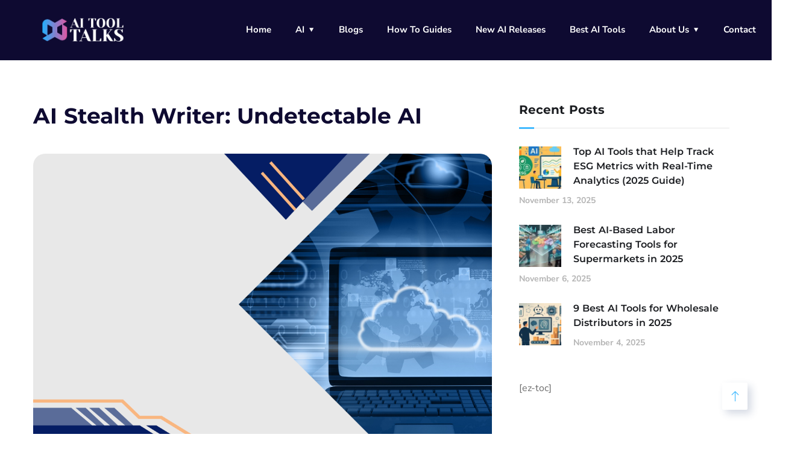

--- FILE ---
content_type: text/html; charset=UTF-8
request_url: https://aitooltalks.com/ai-stealth-writer/
body_size: 46674
content:
<!doctype html>
<html lang="en-US" prefix="og: https://ogp.me/ns#">
<head><meta charset="UTF-8"><script>if(navigator.userAgent.match(/MSIE|Internet Explorer/i)||navigator.userAgent.match(/Trident\/7\..*?rv:11/i)){var href=document.location.href;if(!href.match(/[?&]nowprocket/)){if(href.indexOf("?")==-1){if(href.indexOf("#")==-1){document.location.href=href+"?nowprocket=1"}else{document.location.href=href.replace("#","?nowprocket=1#")}}else{if(href.indexOf("#")==-1){document.location.href=href+"&nowprocket=1"}else{document.location.href=href.replace("#","&nowprocket=1#")}}}}</script><script>(()=>{class RocketLazyLoadScripts{constructor(){this.v="1.2.6",this.triggerEvents=["keydown","mousedown","mousemove","touchmove","touchstart","touchend","wheel"],this.userEventHandler=this.t.bind(this),this.touchStartHandler=this.i.bind(this),this.touchMoveHandler=this.o.bind(this),this.touchEndHandler=this.h.bind(this),this.clickHandler=this.u.bind(this),this.interceptedClicks=[],this.interceptedClickListeners=[],this.l(this),window.addEventListener("pageshow",(t=>{this.persisted=t.persisted,this.everythingLoaded&&this.m()})),this.CSPIssue=sessionStorage.getItem("rocketCSPIssue"),document.addEventListener("securitypolicyviolation",(t=>{this.CSPIssue||"script-src-elem"!==t.violatedDirective||"data"!==t.blockedURI||(this.CSPIssue=!0,sessionStorage.setItem("rocketCSPIssue",!0))})),document.addEventListener("DOMContentLoaded",(()=>{this.k()})),this.delayedScripts={normal:[],async:[],defer:[]},this.trash=[],this.allJQueries=[]}p(t){document.hidden?t.t():(this.triggerEvents.forEach((e=>window.addEventListener(e,t.userEventHandler,{passive:!0}))),window.addEventListener("touchstart",t.touchStartHandler,{passive:!0}),window.addEventListener("mousedown",t.touchStartHandler),document.addEventListener("visibilitychange",t.userEventHandler))}_(){this.triggerEvents.forEach((t=>window.removeEventListener(t,this.userEventHandler,{passive:!0}))),document.removeEventListener("visibilitychange",this.userEventHandler)}i(t){"HTML"!==t.target.tagName&&(window.addEventListener("touchend",this.touchEndHandler),window.addEventListener("mouseup",this.touchEndHandler),window.addEventListener("touchmove",this.touchMoveHandler,{passive:!0}),window.addEventListener("mousemove",this.touchMoveHandler),t.target.addEventListener("click",this.clickHandler),this.L(t.target,!0),this.S(t.target,"onclick","rocket-onclick"),this.C())}o(t){window.removeEventListener("touchend",this.touchEndHandler),window.removeEventListener("mouseup",this.touchEndHandler),window.removeEventListener("touchmove",this.touchMoveHandler,{passive:!0}),window.removeEventListener("mousemove",this.touchMoveHandler),t.target.removeEventListener("click",this.clickHandler),this.L(t.target,!1),this.S(t.target,"rocket-onclick","onclick"),this.M()}h(){window.removeEventListener("touchend",this.touchEndHandler),window.removeEventListener("mouseup",this.touchEndHandler),window.removeEventListener("touchmove",this.touchMoveHandler,{passive:!0}),window.removeEventListener("mousemove",this.touchMoveHandler)}u(t){t.target.removeEventListener("click",this.clickHandler),this.L(t.target,!1),this.S(t.target,"rocket-onclick","onclick"),this.interceptedClicks.push(t),t.preventDefault(),t.stopPropagation(),t.stopImmediatePropagation(),this.M()}O(){window.removeEventListener("touchstart",this.touchStartHandler,{passive:!0}),window.removeEventListener("mousedown",this.touchStartHandler),this.interceptedClicks.forEach((t=>{t.target.dispatchEvent(new MouseEvent("click",{view:t.view,bubbles:!0,cancelable:!0}))}))}l(t){EventTarget.prototype.addEventListenerWPRocketBase=EventTarget.prototype.addEventListener,EventTarget.prototype.addEventListener=function(e,i,o){"click"!==e||t.windowLoaded||i===t.clickHandler||t.interceptedClickListeners.push({target:this,func:i,options:o}),(this||window).addEventListenerWPRocketBase(e,i,o)}}L(t,e){this.interceptedClickListeners.forEach((i=>{i.target===t&&(e?t.removeEventListener("click",i.func,i.options):t.addEventListener("click",i.func,i.options))})),t.parentNode!==document.documentElement&&this.L(t.parentNode,e)}D(){return new Promise((t=>{this.P?this.M=t:t()}))}C(){this.P=!0}M(){this.P=!1}S(t,e,i){t.hasAttribute&&t.hasAttribute(e)&&(event.target.setAttribute(i,event.target.getAttribute(e)),event.target.removeAttribute(e))}t(){this._(this),"loading"===document.readyState?document.addEventListener("DOMContentLoaded",this.R.bind(this)):this.R()}k(){let t=[];document.querySelectorAll("script[type=rocketlazyloadscript][data-rocket-src]").forEach((e=>{let i=e.getAttribute("data-rocket-src");if(i&&!i.startsWith("data:")){0===i.indexOf("//")&&(i=location.protocol+i);try{const o=new URL(i).origin;o!==location.origin&&t.push({src:o,crossOrigin:e.crossOrigin||"module"===e.getAttribute("data-rocket-type")})}catch(t){}}})),t=[...new Map(t.map((t=>[JSON.stringify(t),t]))).values()],this.T(t,"preconnect")}async R(){this.lastBreath=Date.now(),this.j(this),this.F(this),this.I(),this.W(),this.q(),await this.A(this.delayedScripts.normal),await this.A(this.delayedScripts.defer),await this.A(this.delayedScripts.async);try{await this.U(),await this.H(this),await this.J()}catch(t){console.error(t)}window.dispatchEvent(new Event("rocket-allScriptsLoaded")),this.everythingLoaded=!0,this.D().then((()=>{this.O()})),this.N()}W(){document.querySelectorAll("script[type=rocketlazyloadscript]").forEach((t=>{t.hasAttribute("data-rocket-src")?t.hasAttribute("async")&&!1!==t.async?this.delayedScripts.async.push(t):t.hasAttribute("defer")&&!1!==t.defer||"module"===t.getAttribute("data-rocket-type")?this.delayedScripts.defer.push(t):this.delayedScripts.normal.push(t):this.delayedScripts.normal.push(t)}))}async B(t){if(await this.G(),!0!==t.noModule||!("noModule"in HTMLScriptElement.prototype))return new Promise((e=>{let i;function o(){(i||t).setAttribute("data-rocket-status","executed"),e()}try{if(navigator.userAgent.indexOf("Firefox/")>0||""===navigator.vendor||this.CSPIssue)i=document.createElement("script"),[...t.attributes].forEach((t=>{let e=t.nodeName;"type"!==e&&("data-rocket-type"===e&&(e="type"),"data-rocket-src"===e&&(e="src"),i.setAttribute(e,t.nodeValue))})),t.text&&(i.text=t.text),i.hasAttribute("src")?(i.addEventListener("load",o),i.addEventListener("error",(function(){i.setAttribute("data-rocket-status","failed-network"),e()})),setTimeout((()=>{i.isConnected||e()}),1)):(i.text=t.text,o()),t.parentNode.replaceChild(i,t);else{const i=t.getAttribute("data-rocket-type"),s=t.getAttribute("data-rocket-src");i?(t.type=i,t.removeAttribute("data-rocket-type")):t.removeAttribute("type"),t.addEventListener("load",o),t.addEventListener("error",(i=>{this.CSPIssue&&i.target.src.startsWith("data:")?(console.log("WPRocket: data-uri blocked by CSP -> fallback"),t.removeAttribute("src"),this.B(t).then(e)):(t.setAttribute("data-rocket-status","failed-network"),e())})),s?(t.removeAttribute("data-rocket-src"),t.src=s):t.src="data:text/javascript;base64,"+window.btoa(unescape(encodeURIComponent(t.text)))}}catch(i){t.setAttribute("data-rocket-status","failed-transform"),e()}}));t.setAttribute("data-rocket-status","skipped")}async A(t){const e=t.shift();return e&&e.isConnected?(await this.B(e),this.A(t)):Promise.resolve()}q(){this.T([...this.delayedScripts.normal,...this.delayedScripts.defer,...this.delayedScripts.async],"preload")}T(t,e){var i=document.createDocumentFragment();t.forEach((t=>{const o=t.getAttribute&&t.getAttribute("data-rocket-src")||t.src;if(o&&!o.startsWith("data:")){const s=document.createElement("link");s.href=o,s.rel=e,"preconnect"!==e&&(s.as="script"),t.getAttribute&&"module"===t.getAttribute("data-rocket-type")&&(s.crossOrigin=!0),t.crossOrigin&&(s.crossOrigin=t.crossOrigin),t.integrity&&(s.integrity=t.integrity),i.appendChild(s),this.trash.push(s)}})),document.head.appendChild(i)}j(t){let e={};function i(i,o){return e[o].eventsToRewrite.indexOf(i)>=0&&!t.everythingLoaded?"rocket-"+i:i}function o(t,o){!function(t){e[t]||(e[t]={originalFunctions:{add:t.addEventListener,remove:t.removeEventListener},eventsToRewrite:[]},t.addEventListener=function(){arguments[0]=i(arguments[0],t),e[t].originalFunctions.add.apply(t,arguments)},t.removeEventListener=function(){arguments[0]=i(arguments[0],t),e[t].originalFunctions.remove.apply(t,arguments)})}(t),e[t].eventsToRewrite.push(o)}function s(e,i){let o=e[i];e[i]=null,Object.defineProperty(e,i,{get:()=>o||function(){},set(s){t.everythingLoaded?o=s:e["rocket"+i]=o=s}})}o(document,"DOMContentLoaded"),o(window,"DOMContentLoaded"),o(window,"load"),o(window,"pageshow"),o(document,"readystatechange"),s(document,"onreadystatechange"),s(window,"onload"),s(window,"onpageshow");try{Object.defineProperty(document,"readyState",{get:()=>t.rocketReadyState,set(e){t.rocketReadyState=e},configurable:!0}),document.readyState="loading"}catch(t){console.log("WPRocket DJE readyState conflict, bypassing")}}F(t){let e;function i(e){return t.everythingLoaded?e:e.split(" ").map((t=>"load"===t||0===t.indexOf("load.")?"rocket-jquery-load":t)).join(" ")}function o(o){function s(t){const e=o.fn[t];o.fn[t]=o.fn.init.prototype[t]=function(){return this[0]===window&&("string"==typeof arguments[0]||arguments[0]instanceof String?arguments[0]=i(arguments[0]):"object"==typeof arguments[0]&&Object.keys(arguments[0]).forEach((t=>{const e=arguments[0][t];delete arguments[0][t],arguments[0][i(t)]=e}))),e.apply(this,arguments),this}}o&&o.fn&&!t.allJQueries.includes(o)&&(o.fn.ready=o.fn.init.prototype.ready=function(e){return t.domReadyFired?e.bind(document)(o):document.addEventListener("rocket-DOMContentLoaded",(()=>e.bind(document)(o))),o([])},s("on"),s("one"),t.allJQueries.push(o)),e=o}o(window.jQuery),Object.defineProperty(window,"jQuery",{get:()=>e,set(t){o(t)}})}async H(t){const e=document.querySelector("script[data-webpack]");e&&(await async function(){return new Promise((t=>{e.addEventListener("load",t),e.addEventListener("error",t)}))}(),await t.K(),await t.H(t))}async U(){this.domReadyFired=!0;try{document.readyState="interactive"}catch(t){}await this.G(),document.dispatchEvent(new Event("rocket-readystatechange")),await this.G(),document.rocketonreadystatechange&&document.rocketonreadystatechange(),await this.G(),document.dispatchEvent(new Event("rocket-DOMContentLoaded")),await this.G(),window.dispatchEvent(new Event("rocket-DOMContentLoaded"))}async J(){try{document.readyState="complete"}catch(t){}await this.G(),document.dispatchEvent(new Event("rocket-readystatechange")),await this.G(),document.rocketonreadystatechange&&document.rocketonreadystatechange(),await this.G(),window.dispatchEvent(new Event("rocket-load")),await this.G(),window.rocketonload&&window.rocketonload(),await this.G(),this.allJQueries.forEach((t=>t(window).trigger("rocket-jquery-load"))),await this.G();const t=new Event("rocket-pageshow");t.persisted=this.persisted,window.dispatchEvent(t),await this.G(),window.rocketonpageshow&&window.rocketonpageshow({persisted:this.persisted}),this.windowLoaded=!0}m(){document.onreadystatechange&&document.onreadystatechange(),window.onload&&window.onload(),window.onpageshow&&window.onpageshow({persisted:this.persisted})}I(){const t=new Map;document.write=document.writeln=function(e){const i=document.currentScript;i||console.error("WPRocket unable to document.write this: "+e);const o=document.createRange(),s=i.parentElement;let n=t.get(i);void 0===n&&(n=i.nextSibling,t.set(i,n));const c=document.createDocumentFragment();o.setStart(c,0),c.appendChild(o.createContextualFragment(e)),s.insertBefore(c,n)}}async G(){Date.now()-this.lastBreath>45&&(await this.K(),this.lastBreath=Date.now())}async K(){return document.hidden?new Promise((t=>setTimeout(t))):new Promise((t=>requestAnimationFrame(t)))}N(){this.trash.forEach((t=>t.remove()))}static run(){const t=new RocketLazyLoadScripts;t.p(t)}}RocketLazyLoadScripts.run()})();</script>
	
	<meta name="viewport" content="width=device-width, initial-scale=1">
	<link rel="profile" href="https://gmpg.org/xfn/11">

		<style>img:is([sizes="auto" i], [sizes^="auto," i]) { contain-intrinsic-size: 3000px 1500px }</style>
	
<!-- Search Engine Optimization by Rank Math PRO - https://rankmath.com/ -->
<title>AI Stealth Writer: Undetectable AI</title><link rel="preload" data-rocket-preload as="image" href="https://aitooltalks.com/wp-content/uploads/2024/03/What-Can-an-Artificial-Intelligence-Email-Assistant-Help-You-with.png" fetchpriority="high">
<meta name="description" content="Bypass AI-generated content with Undetectable AI stealth writer. Humanize ChatGPT content and bypass AI detection. Stealth writer bypass AI detector."/>
<meta name="robots" content="follow, index, max-snippet:-1, max-video-preview:-1, max-image-preview:large"/>
<link rel="canonical" href="https://aitooltalks.com/ai-stealth-writer/" />
<meta property="og:locale" content="en_US" />
<meta property="og:type" content="article" />
<meta property="og:title" content="AI Stealth Writer: Undetectable AI" />
<meta property="og:description" content="Bypass AI-generated content with Undetectable AI stealth writer. Humanize ChatGPT content and bypass AI detection. Stealth writer bypass AI detector." />
<meta property="og:url" content="https://aitooltalks.com/ai-stealth-writer/" />
<meta property="og:site_name" content="AI TOOL TALKS" />
<meta property="article:tag" content="AI Stealth Writer" />
<meta property="article:section" content="AI Detection" />
<meta property="og:updated_time" content="2024-03-14T16:35:26+00:00" />
<meta property="og:image" content="https://aitooltalks.com/wp-content/uploads/2024/03/What-Can-an-Artificial-Intelligence-Email-Assistant-Help-You-with.png" />
<meta property="og:image:secure_url" content="https://aitooltalks.com/wp-content/uploads/2024/03/What-Can-an-Artificial-Intelligence-Email-Assistant-Help-You-with.png" />
<meta property="og:image:width" content="1280" />
<meta property="og:image:height" content="720" />
<meta property="og:image:alt" content="AI Stealth Writer" />
<meta property="og:image:type" content="image/png" />
<meta property="article:published_time" content="2024-03-13T16:00:49+00:00" />
<meta property="article:modified_time" content="2024-03-14T16:35:26+00:00" />
<meta name="twitter:card" content="summary_large_image" />
<meta name="twitter:title" content="AI Stealth Writer: Undetectable AI" />
<meta name="twitter:description" content="Bypass AI-generated content with Undetectable AI stealth writer. Humanize ChatGPT content and bypass AI detection. Stealth writer bypass AI detector." />
<meta name="twitter:image" content="https://aitooltalks.com/wp-content/uploads/2024/03/What-Can-an-Artificial-Intelligence-Email-Assistant-Help-You-with.png" />
<meta name="twitter:label1" content="Written by" />
<meta name="twitter:data1" content="Usman Ali" />
<meta name="twitter:label2" content="Time to read" />
<meta name="twitter:data2" content="5 minutes" />
<script type="application/ld+json" class="rank-math-schema-pro">{"@context":"https://schema.org","@graph":[{"@type":["Person","Organization"],"@id":"https://aitooltalks.com/#person","name":"AI TOOL TALKS"},{"@type":"WebSite","@id":"https://aitooltalks.com/#website","url":"https://aitooltalks.com","name":"AI TOOL TALKS","publisher":{"@id":"https://aitooltalks.com/#person"},"inLanguage":"en-US"},{"@type":"ImageObject","@id":"https://aitooltalks.com/wp-content/uploads/2024/03/What-Can-an-Artificial-Intelligence-Email-Assistant-Help-You-with.png","url":"https://aitooltalks.com/wp-content/uploads/2024/03/What-Can-an-Artificial-Intelligence-Email-Assistant-Help-You-with.png","width":"1280","height":"720","caption":"AI Stealth Writer","inLanguage":"en-US"},{"@type":"WebPage","@id":"https://aitooltalks.com/ai-stealth-writer/#webpage","url":"https://aitooltalks.com/ai-stealth-writer/","name":"AI Stealth Writer: Undetectable AI","datePublished":"2024-03-13T16:00:49+00:00","dateModified":"2024-03-14T16:35:26+00:00","isPartOf":{"@id":"https://aitooltalks.com/#website"},"primaryImageOfPage":{"@id":"https://aitooltalks.com/wp-content/uploads/2024/03/What-Can-an-Artificial-Intelligence-Email-Assistant-Help-You-with.png"},"inLanguage":"en-US"},{"@type":"Person","@id":"https://aitooltalks.com/author/usman/","name":"Usman Ali","url":"https://aitooltalks.com/author/usman/","image":{"@type":"ImageObject","@id":"https://secure.gravatar.com/avatar/468c23e6a90df039ecb8cc580aeb711d346a542880d0a363c19655915b4d8a14?s=96&amp;d=mm&amp;r=g","url":"https://secure.gravatar.com/avatar/468c23e6a90df039ecb8cc580aeb711d346a542880d0a363c19655915b4d8a14?s=96&amp;d=mm&amp;r=g","caption":"Usman Ali","inLanguage":"en-US"},"sameAs":["https://aitooltalks.com/"]},{"@type":"NewsArticle","headline":"AI Stealth Writer: Undetectable AI","keywords":"AI Stealth Writer","datePublished":"2024-03-13T16:00:49+00:00","dateModified":"2024-03-14T16:35:26+00:00","articleSection":"AI Detection, AI Detection Removers, AI Tools, AI Writing, Best AI Tools, Blog","author":{"@id":"https://aitooltalks.com/author/usman/","name":"Usman Ali"},"publisher":{"@id":"https://aitooltalks.com/#person"},"description":"Bypass AI-generated content with Undetectable AI stealth writer. Humanize ChatGPT content and bypass AI detection. Stealth writer bypass AI detector.","copyrightYear":"2024","copyrightHolder":{"@id":"https://aitooltalks.com/#person"},"name":"AI Stealth Writer: Undetectable AI","@id":"https://aitooltalks.com/ai-stealth-writer/#richSnippet","isPartOf":{"@id":"https://aitooltalks.com/ai-stealth-writer/#webpage"},"image":{"@id":"https://aitooltalks.com/wp-content/uploads/2024/03/What-Can-an-Artificial-Intelligence-Email-Assistant-Help-You-with.png"},"inLanguage":"en-US","mainEntityOfPage":{"@id":"https://aitooltalks.com/ai-stealth-writer/#webpage"}}]}</script>
<!-- /Rank Math WordPress SEO plugin -->

<link rel='dns-prefetch' href='//widget.undetectable.ai' />


<link rel="alternate" type="application/rss+xml" title="AI TOOLTALKS &raquo; Feed" href="https://aitooltalks.com/feed/" />
<link rel="alternate" type="application/rss+xml" title="AI TOOLTALKS &raquo; Comments Feed" href="https://aitooltalks.com/comments/feed/" />
<link rel="alternate" type="application/rss+xml" title="AI TOOLTALKS &raquo; AI Stealth Writer: Undetectable AI Comments Feed" href="https://aitooltalks.com/ai-stealth-writer/feed/" />
<link rel="alternate" type="application/rss+xml" title="AI TOOLTALKS &raquo; Stories Feed" href="https://aitooltalks.com/web-stories/feed/">		<!-- This site uses the Google Analytics by MonsterInsights plugin v9.6.1 - Using Analytics tracking - https://www.monsterinsights.com/ -->
							<script type="rocketlazyloadscript" data-rocket-src="//www.googletagmanager.com/gtag/js?id=G-ZXKZRX031L"  data-cfasync="false" data-wpfc-render="false" data-rocket-type="text/javascript" async></script>
			<script type="rocketlazyloadscript" data-cfasync="false" data-wpfc-render="false" data-rocket-type="text/javascript">
				var mi_version = '9.6.1';
				var mi_track_user = true;
				var mi_no_track_reason = '';
								var MonsterInsightsDefaultLocations = {"page_location":"https:\/\/aitooltalks.com\/ai-stealth-writer\/"};
								if ( typeof MonsterInsightsPrivacyGuardFilter === 'function' ) {
					var MonsterInsightsLocations = (typeof MonsterInsightsExcludeQuery === 'object') ? MonsterInsightsPrivacyGuardFilter( MonsterInsightsExcludeQuery ) : MonsterInsightsPrivacyGuardFilter( MonsterInsightsDefaultLocations );
				} else {
					var MonsterInsightsLocations = (typeof MonsterInsightsExcludeQuery === 'object') ? MonsterInsightsExcludeQuery : MonsterInsightsDefaultLocations;
				}

								var disableStrs = [
										'ga-disable-G-ZXKZRX031L',
									];

				/* Function to detect opted out users */
				function __gtagTrackerIsOptedOut() {
					for (var index = 0; index < disableStrs.length; index++) {
						if (document.cookie.indexOf(disableStrs[index] + '=true') > -1) {
							return true;
						}
					}

					return false;
				}

				/* Disable tracking if the opt-out cookie exists. */
				if (__gtagTrackerIsOptedOut()) {
					for (var index = 0; index < disableStrs.length; index++) {
						window[disableStrs[index]] = true;
					}
				}

				/* Opt-out function */
				function __gtagTrackerOptout() {
					for (var index = 0; index < disableStrs.length; index++) {
						document.cookie = disableStrs[index] + '=true; expires=Thu, 31 Dec 2099 23:59:59 UTC; path=/';
						window[disableStrs[index]] = true;
					}
				}

				if ('undefined' === typeof gaOptout) {
					function gaOptout() {
						__gtagTrackerOptout();
					}
				}
								window.dataLayer = window.dataLayer || [];

				window.MonsterInsightsDualTracker = {
					helpers: {},
					trackers: {},
				};
				if (mi_track_user) {
					function __gtagDataLayer() {
						dataLayer.push(arguments);
					}

					function __gtagTracker(type, name, parameters) {
						if (!parameters) {
							parameters = {};
						}

						if (parameters.send_to) {
							__gtagDataLayer.apply(null, arguments);
							return;
						}

						if (type === 'event') {
														parameters.send_to = monsterinsights_frontend.v4_id;
							var hookName = name;
							if (typeof parameters['event_category'] !== 'undefined') {
								hookName = parameters['event_category'] + ':' + name;
							}

							if (typeof MonsterInsightsDualTracker.trackers[hookName] !== 'undefined') {
								MonsterInsightsDualTracker.trackers[hookName](parameters);
							} else {
								__gtagDataLayer('event', name, parameters);
							}
							
						} else {
							__gtagDataLayer.apply(null, arguments);
						}
					}

					__gtagTracker('js', new Date());
					__gtagTracker('set', {
						'developer_id.dZGIzZG': true,
											});
					if ( MonsterInsightsLocations.page_location ) {
						__gtagTracker('set', MonsterInsightsLocations);
					}
										__gtagTracker('config', 'G-ZXKZRX031L', {"forceSSL":"true","link_attribution":"true"} );
															window.gtag = __gtagTracker;										(function () {
						/* https://developers.google.com/analytics/devguides/collection/analyticsjs/ */
						/* ga and __gaTracker compatibility shim. */
						var noopfn = function () {
							return null;
						};
						var newtracker = function () {
							return new Tracker();
						};
						var Tracker = function () {
							return null;
						};
						var p = Tracker.prototype;
						p.get = noopfn;
						p.set = noopfn;
						p.send = function () {
							var args = Array.prototype.slice.call(arguments);
							args.unshift('send');
							__gaTracker.apply(null, args);
						};
						var __gaTracker = function () {
							var len = arguments.length;
							if (len === 0) {
								return;
							}
							var f = arguments[len - 1];
							if (typeof f !== 'object' || f === null || typeof f.hitCallback !== 'function') {
								if ('send' === arguments[0]) {
									var hitConverted, hitObject = false, action;
									if ('event' === arguments[1]) {
										if ('undefined' !== typeof arguments[3]) {
											hitObject = {
												'eventAction': arguments[3],
												'eventCategory': arguments[2],
												'eventLabel': arguments[4],
												'value': arguments[5] ? arguments[5] : 1,
											}
										}
									}
									if ('pageview' === arguments[1]) {
										if ('undefined' !== typeof arguments[2]) {
											hitObject = {
												'eventAction': 'page_view',
												'page_path': arguments[2],
											}
										}
									}
									if (typeof arguments[2] === 'object') {
										hitObject = arguments[2];
									}
									if (typeof arguments[5] === 'object') {
										Object.assign(hitObject, arguments[5]);
									}
									if ('undefined' !== typeof arguments[1].hitType) {
										hitObject = arguments[1];
										if ('pageview' === hitObject.hitType) {
											hitObject.eventAction = 'page_view';
										}
									}
									if (hitObject) {
										action = 'timing' === arguments[1].hitType ? 'timing_complete' : hitObject.eventAction;
										hitConverted = mapArgs(hitObject);
										__gtagTracker('event', action, hitConverted);
									}
								}
								return;
							}

							function mapArgs(args) {
								var arg, hit = {};
								var gaMap = {
									'eventCategory': 'event_category',
									'eventAction': 'event_action',
									'eventLabel': 'event_label',
									'eventValue': 'event_value',
									'nonInteraction': 'non_interaction',
									'timingCategory': 'event_category',
									'timingVar': 'name',
									'timingValue': 'value',
									'timingLabel': 'event_label',
									'page': 'page_path',
									'location': 'page_location',
									'title': 'page_title',
									'referrer' : 'page_referrer',
								};
								for (arg in args) {
																		if (!(!args.hasOwnProperty(arg) || !gaMap.hasOwnProperty(arg))) {
										hit[gaMap[arg]] = args[arg];
									} else {
										hit[arg] = args[arg];
									}
								}
								return hit;
							}

							try {
								f.hitCallback();
							} catch (ex) {
							}
						};
						__gaTracker.create = newtracker;
						__gaTracker.getByName = newtracker;
						__gaTracker.getAll = function () {
							return [];
						};
						__gaTracker.remove = noopfn;
						__gaTracker.loaded = true;
						window['__gaTracker'] = __gaTracker;
					})();
									} else {
										console.log("");
					(function () {
						function __gtagTracker() {
							return null;
						}

						window['__gtagTracker'] = __gtagTracker;
						window['gtag'] = __gtagTracker;
					})();
									}
			</script>
				<!-- / Google Analytics by MonsterInsights -->
		<style id='wp-emoji-styles-inline-css' type='text/css'>

	img.wp-smiley, img.emoji {
		display: inline !important;
		border: none !important;
		box-shadow: none !important;
		height: 1em !important;
		width: 1em !important;
		margin: 0 0.07em !important;
		vertical-align: -0.1em !important;
		background: none !important;
		padding: 0 !important;
	}
</style>
<link rel='stylesheet' id='wp-block-library-css' href='https://aitooltalks.com/wp-includes/css/dist/block-library/style.min.css?ver=6.8.3' type='text/css' media='all' />
<style id='classic-theme-styles-inline-css' type='text/css'>
/*! This file is auto-generated */
.wp-block-button__link{color:#fff;background-color:#32373c;border-radius:9999px;box-shadow:none;text-decoration:none;padding:calc(.667em + 2px) calc(1.333em + 2px);font-size:1.125em}.wp-block-file__button{background:#32373c;color:#fff;text-decoration:none}
</style>
<style id='global-styles-inline-css' type='text/css'>
:root{--wp--preset--aspect-ratio--square: 1;--wp--preset--aspect-ratio--4-3: 4/3;--wp--preset--aspect-ratio--3-4: 3/4;--wp--preset--aspect-ratio--3-2: 3/2;--wp--preset--aspect-ratio--2-3: 2/3;--wp--preset--aspect-ratio--16-9: 16/9;--wp--preset--aspect-ratio--9-16: 9/16;--wp--preset--color--black: #000000;--wp--preset--color--cyan-bluish-gray: #abb8c3;--wp--preset--color--white: #ffffff;--wp--preset--color--pale-pink: #f78da7;--wp--preset--color--vivid-red: #cf2e2e;--wp--preset--color--luminous-vivid-orange: #ff6900;--wp--preset--color--luminous-vivid-amber: #fcb900;--wp--preset--color--light-green-cyan: #7bdcb5;--wp--preset--color--vivid-green-cyan: #00d084;--wp--preset--color--pale-cyan-blue: #8ed1fc;--wp--preset--color--vivid-cyan-blue: #0693e3;--wp--preset--color--vivid-purple: #9b51e0;--wp--preset--gradient--vivid-cyan-blue-to-vivid-purple: linear-gradient(135deg,rgba(6,147,227,1) 0%,rgb(155,81,224) 100%);--wp--preset--gradient--light-green-cyan-to-vivid-green-cyan: linear-gradient(135deg,rgb(122,220,180) 0%,rgb(0,208,130) 100%);--wp--preset--gradient--luminous-vivid-amber-to-luminous-vivid-orange: linear-gradient(135deg,rgba(252,185,0,1) 0%,rgba(255,105,0,1) 100%);--wp--preset--gradient--luminous-vivid-orange-to-vivid-red: linear-gradient(135deg,rgba(255,105,0,1) 0%,rgb(207,46,46) 100%);--wp--preset--gradient--very-light-gray-to-cyan-bluish-gray: linear-gradient(135deg,rgb(238,238,238) 0%,rgb(169,184,195) 100%);--wp--preset--gradient--cool-to-warm-spectrum: linear-gradient(135deg,rgb(74,234,220) 0%,rgb(151,120,209) 20%,rgb(207,42,186) 40%,rgb(238,44,130) 60%,rgb(251,105,98) 80%,rgb(254,248,76) 100%);--wp--preset--gradient--blush-light-purple: linear-gradient(135deg,rgb(255,206,236) 0%,rgb(152,150,240) 100%);--wp--preset--gradient--blush-bordeaux: linear-gradient(135deg,rgb(254,205,165) 0%,rgb(254,45,45) 50%,rgb(107,0,62) 100%);--wp--preset--gradient--luminous-dusk: linear-gradient(135deg,rgb(255,203,112) 0%,rgb(199,81,192) 50%,rgb(65,88,208) 100%);--wp--preset--gradient--pale-ocean: linear-gradient(135deg,rgb(255,245,203) 0%,rgb(182,227,212) 50%,rgb(51,167,181) 100%);--wp--preset--gradient--electric-grass: linear-gradient(135deg,rgb(202,248,128) 0%,rgb(113,206,126) 100%);--wp--preset--gradient--midnight: linear-gradient(135deg,rgb(2,3,129) 0%,rgb(40,116,252) 100%);--wp--preset--font-size--small: 13px;--wp--preset--font-size--medium: 20px;--wp--preset--font-size--large: 36px;--wp--preset--font-size--x-large: 42px;--wp--preset--spacing--20: 0.44rem;--wp--preset--spacing--30: 0.67rem;--wp--preset--spacing--40: 1rem;--wp--preset--spacing--50: 1.5rem;--wp--preset--spacing--60: 2.25rem;--wp--preset--spacing--70: 3.38rem;--wp--preset--spacing--80: 5.06rem;--wp--preset--shadow--natural: 6px 6px 9px rgba(0, 0, 0, 0.2);--wp--preset--shadow--deep: 12px 12px 50px rgba(0, 0, 0, 0.4);--wp--preset--shadow--sharp: 6px 6px 0px rgba(0, 0, 0, 0.2);--wp--preset--shadow--outlined: 6px 6px 0px -3px rgba(255, 255, 255, 1), 6px 6px rgba(0, 0, 0, 1);--wp--preset--shadow--crisp: 6px 6px 0px rgba(0, 0, 0, 1);}:where(.is-layout-flex){gap: 0.5em;}:where(.is-layout-grid){gap: 0.5em;}body .is-layout-flex{display: flex;}.is-layout-flex{flex-wrap: wrap;align-items: center;}.is-layout-flex > :is(*, div){margin: 0;}body .is-layout-grid{display: grid;}.is-layout-grid > :is(*, div){margin: 0;}:where(.wp-block-columns.is-layout-flex){gap: 2em;}:where(.wp-block-columns.is-layout-grid){gap: 2em;}:where(.wp-block-post-template.is-layout-flex){gap: 1.25em;}:where(.wp-block-post-template.is-layout-grid){gap: 1.25em;}.has-black-color{color: var(--wp--preset--color--black) !important;}.has-cyan-bluish-gray-color{color: var(--wp--preset--color--cyan-bluish-gray) !important;}.has-white-color{color: var(--wp--preset--color--white) !important;}.has-pale-pink-color{color: var(--wp--preset--color--pale-pink) !important;}.has-vivid-red-color{color: var(--wp--preset--color--vivid-red) !important;}.has-luminous-vivid-orange-color{color: var(--wp--preset--color--luminous-vivid-orange) !important;}.has-luminous-vivid-amber-color{color: var(--wp--preset--color--luminous-vivid-amber) !important;}.has-light-green-cyan-color{color: var(--wp--preset--color--light-green-cyan) !important;}.has-vivid-green-cyan-color{color: var(--wp--preset--color--vivid-green-cyan) !important;}.has-pale-cyan-blue-color{color: var(--wp--preset--color--pale-cyan-blue) !important;}.has-vivid-cyan-blue-color{color: var(--wp--preset--color--vivid-cyan-blue) !important;}.has-vivid-purple-color{color: var(--wp--preset--color--vivid-purple) !important;}.has-black-background-color{background-color: var(--wp--preset--color--black) !important;}.has-cyan-bluish-gray-background-color{background-color: var(--wp--preset--color--cyan-bluish-gray) !important;}.has-white-background-color{background-color: var(--wp--preset--color--white) !important;}.has-pale-pink-background-color{background-color: var(--wp--preset--color--pale-pink) !important;}.has-vivid-red-background-color{background-color: var(--wp--preset--color--vivid-red) !important;}.has-luminous-vivid-orange-background-color{background-color: var(--wp--preset--color--luminous-vivid-orange) !important;}.has-luminous-vivid-amber-background-color{background-color: var(--wp--preset--color--luminous-vivid-amber) !important;}.has-light-green-cyan-background-color{background-color: var(--wp--preset--color--light-green-cyan) !important;}.has-vivid-green-cyan-background-color{background-color: var(--wp--preset--color--vivid-green-cyan) !important;}.has-pale-cyan-blue-background-color{background-color: var(--wp--preset--color--pale-cyan-blue) !important;}.has-vivid-cyan-blue-background-color{background-color: var(--wp--preset--color--vivid-cyan-blue) !important;}.has-vivid-purple-background-color{background-color: var(--wp--preset--color--vivid-purple) !important;}.has-black-border-color{border-color: var(--wp--preset--color--black) !important;}.has-cyan-bluish-gray-border-color{border-color: var(--wp--preset--color--cyan-bluish-gray) !important;}.has-white-border-color{border-color: var(--wp--preset--color--white) !important;}.has-pale-pink-border-color{border-color: var(--wp--preset--color--pale-pink) !important;}.has-vivid-red-border-color{border-color: var(--wp--preset--color--vivid-red) !important;}.has-luminous-vivid-orange-border-color{border-color: var(--wp--preset--color--luminous-vivid-orange) !important;}.has-luminous-vivid-amber-border-color{border-color: var(--wp--preset--color--luminous-vivid-amber) !important;}.has-light-green-cyan-border-color{border-color: var(--wp--preset--color--light-green-cyan) !important;}.has-vivid-green-cyan-border-color{border-color: var(--wp--preset--color--vivid-green-cyan) !important;}.has-pale-cyan-blue-border-color{border-color: var(--wp--preset--color--pale-cyan-blue) !important;}.has-vivid-cyan-blue-border-color{border-color: var(--wp--preset--color--vivid-cyan-blue) !important;}.has-vivid-purple-border-color{border-color: var(--wp--preset--color--vivid-purple) !important;}.has-vivid-cyan-blue-to-vivid-purple-gradient-background{background: var(--wp--preset--gradient--vivid-cyan-blue-to-vivid-purple) !important;}.has-light-green-cyan-to-vivid-green-cyan-gradient-background{background: var(--wp--preset--gradient--light-green-cyan-to-vivid-green-cyan) !important;}.has-luminous-vivid-amber-to-luminous-vivid-orange-gradient-background{background: var(--wp--preset--gradient--luminous-vivid-amber-to-luminous-vivid-orange) !important;}.has-luminous-vivid-orange-to-vivid-red-gradient-background{background: var(--wp--preset--gradient--luminous-vivid-orange-to-vivid-red) !important;}.has-very-light-gray-to-cyan-bluish-gray-gradient-background{background: var(--wp--preset--gradient--very-light-gray-to-cyan-bluish-gray) !important;}.has-cool-to-warm-spectrum-gradient-background{background: var(--wp--preset--gradient--cool-to-warm-spectrum) !important;}.has-blush-light-purple-gradient-background{background: var(--wp--preset--gradient--blush-light-purple) !important;}.has-blush-bordeaux-gradient-background{background: var(--wp--preset--gradient--blush-bordeaux) !important;}.has-luminous-dusk-gradient-background{background: var(--wp--preset--gradient--luminous-dusk) !important;}.has-pale-ocean-gradient-background{background: var(--wp--preset--gradient--pale-ocean) !important;}.has-electric-grass-gradient-background{background: var(--wp--preset--gradient--electric-grass) !important;}.has-midnight-gradient-background{background: var(--wp--preset--gradient--midnight) !important;}.has-small-font-size{font-size: var(--wp--preset--font-size--small) !important;}.has-medium-font-size{font-size: var(--wp--preset--font-size--medium) !important;}.has-large-font-size{font-size: var(--wp--preset--font-size--large) !important;}.has-x-large-font-size{font-size: var(--wp--preset--font-size--x-large) !important;}
:where(.wp-block-post-template.is-layout-flex){gap: 1.25em;}:where(.wp-block-post-template.is-layout-grid){gap: 1.25em;}
:where(.wp-block-columns.is-layout-flex){gap: 2em;}:where(.wp-block-columns.is-layout-grid){gap: 2em;}
:root :where(.wp-block-pullquote){font-size: 1.5em;line-height: 1.6;}
</style>
<link data-minify="1" rel='stylesheet' id='engitech-fonts-css' href='https://aitooltalks.com/wp-content/cache/min/1/wp-content/uploads/omgf/engitech-fonts/engitech-fonts.css?ver=1753811151' type='text/css' media='all' />
<link data-minify="1" rel='stylesheet' id='bootstrap-css' href='https://aitooltalks.com/wp-content/cache/min/1/wp-content/themes/engitech/css/bootstrap.css?ver=1753811151' type='text/css' media='all' />
<link data-minify="1" rel='stylesheet' id='engitech-awesome-font-css' href='https://aitooltalks.com/wp-content/cache/min/1/wp-content/themes/engitech/css/font-awesome.min.css?ver=1753811151' type='text/css' media='all' />
<link data-minify="1" rel='stylesheet' id='engitech-flaticon-font-css' href='https://aitooltalks.com/wp-content/cache/min/1/wp-content/themes/engitech/css/flaticon.css?ver=1753811151' type='text/css' media='all' />
<link data-minify="1" rel='stylesheet' id='slick-slider-css' href='https://aitooltalks.com/wp-content/cache/min/1/wp-content/themes/engitech/css/slick.css?ver=1753811151' type='text/css' media='all' />
<link data-minify="1" rel='stylesheet' id='slick-theme-css' href='https://aitooltalks.com/wp-content/cache/min/1/wp-content/themes/engitech/css/slick-theme.css?ver=1753811151' type='text/css' media='all' />
<link data-minify="1" rel='stylesheet' id='magnific-popup-css' href='https://aitooltalks.com/wp-content/cache/min/1/wp-content/themes/engitech/css/magnific-popup.css?ver=1753811151' type='text/css' media='all' />
<link data-minify="1" rel='stylesheet' id='engitech-style-css' href='https://aitooltalks.com/wp-content/cache/min/1/wp-content/themes/engitech/style.css?ver=1753811152' type='text/css' media='all' />
<link data-minify="1" rel='stylesheet' id='simple-likes-public-css-css' href='https://aitooltalks.com/wp-content/cache/min/1/wp-content/themes/engitech/inc/backend/css/simple-likes-public.css?ver=1753811152' type='text/css' media='all' />
<link rel='stylesheet' id='engitech-child-style-css' href='https://aitooltalks.com/wp-content/themes/engitech-child/style.css?ver=1.1' type='text/css' media='all' />
<link data-minify="1" rel='stylesheet' id='blogsqode-public-styles-css' href='https://aitooltalks.com/wp-content/cache/background-css/aitooltalks.com/wp-content/cache/min/1/wp-content/plugins/blogsqode-posts/public/assets/css/blogsqode-public.css?ver=1753811152&wpr_t=1763390351' type='text/css' media='all' />
<style id='rocket-lazyload-inline-css' type='text/css'>
.rll-youtube-player{position:relative;padding-bottom:56.23%;height:0;overflow:hidden;max-width:100%;}.rll-youtube-player:focus-within{outline: 2px solid currentColor;outline-offset: 5px;}.rll-youtube-player iframe{position:absolute;top:0;left:0;width:100%;height:100%;z-index:100;background:0 0}.rll-youtube-player img{bottom:0;display:block;left:0;margin:auto;max-width:100%;width:100%;position:absolute;right:0;top:0;border:none;height:auto;-webkit-transition:.4s all;-moz-transition:.4s all;transition:.4s all}.rll-youtube-player img:hover{-webkit-filter:brightness(75%)}.rll-youtube-player .play{height:100%;width:100%;left:0;top:0;position:absolute;background:var(--wpr-bg-01b4645e-8177-41b3-b0bc-50a25eb09ce9) no-repeat center;background-color: transparent !important;cursor:pointer;border:none;}
</style>
<script type="rocketlazyloadscript" data-rocket-type="text/javascript" data-rocket-src="https://aitooltalks.com/wp-content/plugins/google-analytics-for-wordpress/assets/js/frontend-gtag.min.js?ver=9.6.1" id="monsterinsights-frontend-script-js" async="async" data-wp-strategy="async"></script>
<script data-cfasync="false" data-wpfc-render="false" type="text/javascript" id='monsterinsights-frontend-script-js-extra'>/* <![CDATA[ */
var monsterinsights_frontend = {"js_events_tracking":"true","download_extensions":"doc,pdf,ppt,zip,xls,docx,pptx,xlsx","inbound_paths":"[{\"path\":\"\\\/go\\\/\",\"label\":\"affiliate\"},{\"path\":\"\\\/recommend\\\/\",\"label\":\"affiliate\"}]","home_url":"https:\/\/aitooltalks.com","hash_tracking":"false","v4_id":"G-ZXKZRX031L"};/* ]]> */
</script>
<script type="rocketlazyloadscript" data-rocket-type="text/javascript" data-rocket-src="https://aitooltalks.com/wp-includes/js/jquery/jquery.min.js?ver=3.7.1" id="jquery-core-js" data-rocket-defer defer></script>
<script type="rocketlazyloadscript" data-rocket-type="text/javascript" data-rocket-src="https://aitooltalks.com/wp-includes/js/jquery/jquery-migrate.min.js?ver=3.4.1" id="jquery-migrate-js" data-rocket-defer defer></script>
<script type="text/javascript" id="simple-likes-public-js-js-extra">
/* <![CDATA[ */
var simpleLikes = {"ajaxurl":"https:\/\/aitooltalks.com\/wp-admin\/admin-ajax.php","like":"Like","unlike":"Unlike"};
/* ]]> */
</script>
<script type="rocketlazyloadscript" data-minify="1" data-rocket-type="text/javascript" data-rocket-src="https://aitooltalks.com/wp-content/cache/min/1/wp-content/themes/engitech/inc/backend/js/simple-likes-public.js?ver=1753811153" id="simple-likes-public-js-js" data-rocket-defer defer></script>
<script type="text/javascript" id="blogsqode-public-scripts-js-extra">
/* <![CDATA[ */
var blogsqode_loadmore_params = {"ajaxurl":"https:\/\/aitooltalks.com\/wp-admin\/admin-ajax.php","posts":"{\"page\":0,\"name\":\"ai-stealth-writer\",\"error\":\"\",\"m\":\"\",\"p\":0,\"post_parent\":\"\",\"subpost\":\"\",\"subpost_id\":\"\",\"attachment\":\"\",\"attachment_id\":0,\"pagename\":\"\",\"page_id\":0,\"second\":\"\",\"minute\":\"\",\"hour\":\"\",\"day\":0,\"monthnum\":0,\"year\":0,\"w\":0,\"category_name\":\"\",\"tag\":\"\",\"cat\":\"\",\"tag_id\":\"\",\"author\":\"\",\"author_name\":\"\",\"feed\":\"\",\"tb\":\"\",\"paged\":0,\"meta_key\":\"\",\"meta_value\":\"\",\"preview\":\"\",\"s\":\"\",\"sentence\":\"\",\"title\":\"\",\"fields\":\"all\",\"menu_order\":\"\",\"embed\":\"\",\"category__in\":[],\"category__not_in\":[],\"category__and\":[],\"post__in\":[],\"post__not_in\":[],\"post_name__in\":[],\"tag__in\":[],\"tag__not_in\":[],\"tag__and\":[],\"tag_slug__in\":[],\"tag_slug__and\":[],\"post_parent__in\":[],\"post_parent__not_in\":[],\"author__in\":[],\"author__not_in\":[],\"search_columns\":[],\"ignore_sticky_posts\":false,\"suppress_filters\":false,\"cache_results\":true,\"update_post_term_cache\":true,\"update_menu_item_cache\":false,\"lazy_load_term_meta\":true,\"update_post_meta_cache\":true,\"post_type\":\"\",\"posts_per_page\":10,\"nopaging\":false,\"comments_per_page\":\"50\",\"no_found_rows\":false,\"order\":\"DESC\"}","current_page":"1","max_page":"0"};
/* ]]> */
</script>
<script type="rocketlazyloadscript" data-minify="1" data-rocket-type="text/javascript" data-rocket-src="https://aitooltalks.com/wp-content/cache/min/1/wp-content/plugins/blogsqode-posts/public/assets/js/blogsqode-public.js?ver=1753811153" id="blogsqode-public-scripts-js" data-rocket-defer defer></script>
<link rel="https://api.w.org/" href="https://aitooltalks.com/wp-json/" /><link rel="alternate" title="JSON" type="application/json" href="https://aitooltalks.com/wp-json/wp/v2/posts/8551" /><link rel="EditURI" type="application/rsd+xml" title="RSD" href="https://aitooltalks.com/xmlrpc.php?rsd" />
<meta name="generator" content="WordPress 6.8.3" />
<link rel='shortlink' href='https://aitooltalks.com/?p=8551' />
<link rel="alternate" title="oEmbed (JSON)" type="application/json+oembed" href="https://aitooltalks.com/wp-json/oembed/1.0/embed?url=https%3A%2F%2Faitooltalks.com%2Fai-stealth-writer%2F" />
<link rel="alternate" title="oEmbed (XML)" type="text/xml+oembed" href="https://aitooltalks.com/wp-json/oembed/1.0/embed?url=https%3A%2F%2Faitooltalks.com%2Fai-stealth-writer%2F&#038;format=xml" />
<!-- start Simple Custom CSS and JS -->
<style type="text/css">
.sl-icon{
	display:none!important;
}
.sl-count{
	display:none!important;
}

#tag_cloud-1{
		display:none!important;
}
#heart{
		display:none!important;
}


</style>
<!-- end Simple Custom CSS and JS -->
<!-- Enter your scripts here -->
<link rel="pingback" href="https://aitooltalks.com/xmlrpc.php"><meta name="generator" content="Elementor 3.30.3; features: additional_custom_breakpoints; settings: css_print_method-external, google_font-enabled, font_display-swap">
			<style>
				.e-con.e-parent:nth-of-type(n+4):not(.e-lazyloaded):not(.e-no-lazyload),
				.e-con.e-parent:nth-of-type(n+4):not(.e-lazyloaded):not(.e-no-lazyload) * {
					background-image: none !important;
				}
				@media screen and (max-height: 1024px) {
					.e-con.e-parent:nth-of-type(n+3):not(.e-lazyloaded):not(.e-no-lazyload),
					.e-con.e-parent:nth-of-type(n+3):not(.e-lazyloaded):not(.e-no-lazyload) * {
						background-image: none !important;
					}
				}
				@media screen and (max-height: 640px) {
					.e-con.e-parent:nth-of-type(n+2):not(.e-lazyloaded):not(.e-no-lazyload),
					.e-con.e-parent:nth-of-type(n+2):not(.e-lazyloaded):not(.e-no-lazyload) * {
						background-image: none !important;
					}
				}
			</style>
			<script type="rocketlazyloadscript" data-rocket-type="text/javascript" id="google_gtagjs" data-rocket-src="https://www.googletagmanager.com/gtag/js?id=G-ZXKZRX031L" async="async"></script>
<script type="rocketlazyloadscript" data-rocket-type="text/javascript" id="google_gtagjs-inline">
/* <![CDATA[ */
window.dataLayer = window.dataLayer || [];function gtag(){dataLayer.push(arguments);}gtag('js', new Date());gtag('config', 'G-ZXKZRX031L', {} );
/* ]]> */
</script>
<link rel="icon" href="https://aitooltalks.com/wp-content/uploads/2023/08/favicon.ico" sizes="32x32" />
<link rel="icon" href="https://aitooltalks.com/wp-content/uploads/2023/08/favicon.ico" sizes="192x192" />
<link rel="apple-touch-icon" href="https://aitooltalks.com/wp-content/uploads/2023/08/favicon.ico" />
<meta name="msapplication-TileImage" content="https://aitooltalks.com/wp-content/uploads/2023/08/favicon.ico" />
		<style type="text/css" id="wp-custom-css">
			.header-clone{height: 100px!important;}.elementor-widget-wrap>.elementor-element.btn-inline{display: inline-block;width: auto;}.elementor-3872 .elementor-element.elementor-element-4cff60df .elementor-icon-list-item span, .elementor-3872 .elementor-element.elementor-element-5e3bed1f .elementor-icon-list-item span {line-height: 16px;}.page-id-3872 #back-to-top{color: #656AE5;}.page-id-4858 #back-to-top{color: #53E79C;}.page-id-4899 #back-to-top{color: #35d3c9;}.search-field{display:none!important;}.header-desktop{background-color:#0E0A31!important;}.entry-content{margin-top: 50px!important;}.blogsqode-entry-content{}.blogsqode_main_head{margin-top: 170px!important;word-spacing:1px!important;}@media only screen and (max-width: 600px) {.blog-single-thumbnail-wrap{width:375px!important;margin-left:7px!important;}.page-title{margin-top:40px!important;}.entry-title{padding-left:14px!important;line-height:30px!important;}.blogsqode-single-post-foot{padding-left:25px!important;}.blogsqode-entry-content{width:380px!important;padding-left:25px!important }}

.main-form{
	background: #201D3C!important
}

#partnership-objectives{
	color:White!important
}
@media only screen and (max-width: 767px) {
   #ez-toc-container {
        display: none;
    }
}
.sl-button-6024{
	display: none;
}
#rank-math-toc,#resources{
	font-size:18px!important;
}
ul li{
	font-size:18px!important;
  color:#808080!important;
}

ol li{
	font-size:18px!important;
  color:#808080!important;
}
.main-navigation ul li{
	font-size: 15px!important;
}

html body h2.entry-title.blogsqode-single-post-title{
	line-height: 45px!important;
color:#0e0a31!important;
}
.wp-block-heading strong{
	color:#9c78c4!important;
}		</style>
		<style id="kirki-inline-styles">.page-header{background-image:var(--wpr-bg-f7b666ca-b25e-4a5a-8869-3fbbf12cddcc);}@media (max-width: 767px){}@media (min-width: 768px) and (max-width: 1024px){}@media (min-width: 1024px){}/* cyrillic-ext */
@font-face {
  font-family: 'Roboto';
  font-style: normal;
  font-weight: 400;
  font-stretch: 100%;
  font-display: swap;
  src: url(https://aitooltalks.com/wp-content/fonts/roboto/KFOMCnqEu92Fr1ME7kSn66aGLdTylUAMQXC89YmC2DPNWubEbVmZiArmlw.woff2) format('woff2');
  unicode-range: U+0460-052F, U+1C80-1C8A, U+20B4, U+2DE0-2DFF, U+A640-A69F, U+FE2E-FE2F;
}
/* cyrillic */
@font-face {
  font-family: 'Roboto';
  font-style: normal;
  font-weight: 400;
  font-stretch: 100%;
  font-display: swap;
  src: url(https://aitooltalks.com/wp-content/fonts/roboto/KFOMCnqEu92Fr1ME7kSn66aGLdTylUAMQXC89YmC2DPNWubEbVmQiArmlw.woff2) format('woff2');
  unicode-range: U+0301, U+0400-045F, U+0490-0491, U+04B0-04B1, U+2116;
}
/* greek-ext */
@font-face {
  font-family: 'Roboto';
  font-style: normal;
  font-weight: 400;
  font-stretch: 100%;
  font-display: swap;
  src: url(https://aitooltalks.com/wp-content/fonts/roboto/KFOMCnqEu92Fr1ME7kSn66aGLdTylUAMQXC89YmC2DPNWubEbVmYiArmlw.woff2) format('woff2');
  unicode-range: U+1F00-1FFF;
}
/* greek */
@font-face {
  font-family: 'Roboto';
  font-style: normal;
  font-weight: 400;
  font-stretch: 100%;
  font-display: swap;
  src: url(https://aitooltalks.com/wp-content/fonts/roboto/KFOMCnqEu92Fr1ME7kSn66aGLdTylUAMQXC89YmC2DPNWubEbVmXiArmlw.woff2) format('woff2');
  unicode-range: U+0370-0377, U+037A-037F, U+0384-038A, U+038C, U+038E-03A1, U+03A3-03FF;
}
/* math */
@font-face {
  font-family: 'Roboto';
  font-style: normal;
  font-weight: 400;
  font-stretch: 100%;
  font-display: swap;
  src: url(https://aitooltalks.com/wp-content/fonts/roboto/KFOMCnqEu92Fr1ME7kSn66aGLdTylUAMQXC89YmC2DPNWubEbVnoiArmlw.woff2) format('woff2');
  unicode-range: U+0302-0303, U+0305, U+0307-0308, U+0310, U+0312, U+0315, U+031A, U+0326-0327, U+032C, U+032F-0330, U+0332-0333, U+0338, U+033A, U+0346, U+034D, U+0391-03A1, U+03A3-03A9, U+03B1-03C9, U+03D1, U+03D5-03D6, U+03F0-03F1, U+03F4-03F5, U+2016-2017, U+2034-2038, U+203C, U+2040, U+2043, U+2047, U+2050, U+2057, U+205F, U+2070-2071, U+2074-208E, U+2090-209C, U+20D0-20DC, U+20E1, U+20E5-20EF, U+2100-2112, U+2114-2115, U+2117-2121, U+2123-214F, U+2190, U+2192, U+2194-21AE, U+21B0-21E5, U+21F1-21F2, U+21F4-2211, U+2213-2214, U+2216-22FF, U+2308-230B, U+2310, U+2319, U+231C-2321, U+2336-237A, U+237C, U+2395, U+239B-23B7, U+23D0, U+23DC-23E1, U+2474-2475, U+25AF, U+25B3, U+25B7, U+25BD, U+25C1, U+25CA, U+25CC, U+25FB, U+266D-266F, U+27C0-27FF, U+2900-2AFF, U+2B0E-2B11, U+2B30-2B4C, U+2BFE, U+3030, U+FF5B, U+FF5D, U+1D400-1D7FF, U+1EE00-1EEFF;
}
/* symbols */
@font-face {
  font-family: 'Roboto';
  font-style: normal;
  font-weight: 400;
  font-stretch: 100%;
  font-display: swap;
  src: url(https://aitooltalks.com/wp-content/fonts/roboto/KFOMCnqEu92Fr1ME7kSn66aGLdTylUAMQXC89YmC2DPNWubEbVn6iArmlw.woff2) format('woff2');
  unicode-range: U+0001-000C, U+000E-001F, U+007F-009F, U+20DD-20E0, U+20E2-20E4, U+2150-218F, U+2190, U+2192, U+2194-2199, U+21AF, U+21E6-21F0, U+21F3, U+2218-2219, U+2299, U+22C4-22C6, U+2300-243F, U+2440-244A, U+2460-24FF, U+25A0-27BF, U+2800-28FF, U+2921-2922, U+2981, U+29BF, U+29EB, U+2B00-2BFF, U+4DC0-4DFF, U+FFF9-FFFB, U+10140-1018E, U+10190-1019C, U+101A0, U+101D0-101FD, U+102E0-102FB, U+10E60-10E7E, U+1D2C0-1D2D3, U+1D2E0-1D37F, U+1F000-1F0FF, U+1F100-1F1AD, U+1F1E6-1F1FF, U+1F30D-1F30F, U+1F315, U+1F31C, U+1F31E, U+1F320-1F32C, U+1F336, U+1F378, U+1F37D, U+1F382, U+1F393-1F39F, U+1F3A7-1F3A8, U+1F3AC-1F3AF, U+1F3C2, U+1F3C4-1F3C6, U+1F3CA-1F3CE, U+1F3D4-1F3E0, U+1F3ED, U+1F3F1-1F3F3, U+1F3F5-1F3F7, U+1F408, U+1F415, U+1F41F, U+1F426, U+1F43F, U+1F441-1F442, U+1F444, U+1F446-1F449, U+1F44C-1F44E, U+1F453, U+1F46A, U+1F47D, U+1F4A3, U+1F4B0, U+1F4B3, U+1F4B9, U+1F4BB, U+1F4BF, U+1F4C8-1F4CB, U+1F4D6, U+1F4DA, U+1F4DF, U+1F4E3-1F4E6, U+1F4EA-1F4ED, U+1F4F7, U+1F4F9-1F4FB, U+1F4FD-1F4FE, U+1F503, U+1F507-1F50B, U+1F50D, U+1F512-1F513, U+1F53E-1F54A, U+1F54F-1F5FA, U+1F610, U+1F650-1F67F, U+1F687, U+1F68D, U+1F691, U+1F694, U+1F698, U+1F6AD, U+1F6B2, U+1F6B9-1F6BA, U+1F6BC, U+1F6C6-1F6CF, U+1F6D3-1F6D7, U+1F6E0-1F6EA, U+1F6F0-1F6F3, U+1F6F7-1F6FC, U+1F700-1F7FF, U+1F800-1F80B, U+1F810-1F847, U+1F850-1F859, U+1F860-1F887, U+1F890-1F8AD, U+1F8B0-1F8BB, U+1F8C0-1F8C1, U+1F900-1F90B, U+1F93B, U+1F946, U+1F984, U+1F996, U+1F9E9, U+1FA00-1FA6F, U+1FA70-1FA7C, U+1FA80-1FA89, U+1FA8F-1FAC6, U+1FACE-1FADC, U+1FADF-1FAE9, U+1FAF0-1FAF8, U+1FB00-1FBFF;
}
/* vietnamese */
@font-face {
  font-family: 'Roboto';
  font-style: normal;
  font-weight: 400;
  font-stretch: 100%;
  font-display: swap;
  src: url(https://aitooltalks.com/wp-content/fonts/roboto/KFOMCnqEu92Fr1ME7kSn66aGLdTylUAMQXC89YmC2DPNWubEbVmbiArmlw.woff2) format('woff2');
  unicode-range: U+0102-0103, U+0110-0111, U+0128-0129, U+0168-0169, U+01A0-01A1, U+01AF-01B0, U+0300-0301, U+0303-0304, U+0308-0309, U+0323, U+0329, U+1EA0-1EF9, U+20AB;
}
/* latin-ext */
@font-face {
  font-family: 'Roboto';
  font-style: normal;
  font-weight: 400;
  font-stretch: 100%;
  font-display: swap;
  src: url(https://aitooltalks.com/wp-content/fonts/roboto/KFOMCnqEu92Fr1ME7kSn66aGLdTylUAMQXC89YmC2DPNWubEbVmaiArmlw.woff2) format('woff2');
  unicode-range: U+0100-02BA, U+02BD-02C5, U+02C7-02CC, U+02CE-02D7, U+02DD-02FF, U+0304, U+0308, U+0329, U+1D00-1DBF, U+1E00-1E9F, U+1EF2-1EFF, U+2020, U+20A0-20AB, U+20AD-20C0, U+2113, U+2C60-2C7F, U+A720-A7FF;
}
/* latin */
@font-face {
  font-family: 'Roboto';
  font-style: normal;
  font-weight: 400;
  font-stretch: 100%;
  font-display: swap;
  src: url(https://aitooltalks.com/wp-content/fonts/roboto/KFOMCnqEu92Fr1ME7kSn66aGLdTylUAMQXC89YmC2DPNWubEbVmUiAo.woff2) format('woff2');
  unicode-range: U+0000-00FF, U+0131, U+0152-0153, U+02BB-02BC, U+02C6, U+02DA, U+02DC, U+0304, U+0308, U+0329, U+2000-206F, U+20AC, U+2122, U+2191, U+2193, U+2212, U+2215, U+FEFF, U+FFFD;
}/* cyrillic-ext */
@font-face {
  font-family: 'Roboto';
  font-style: normal;
  font-weight: 400;
  font-stretch: 100%;
  font-display: swap;
  src: url(https://aitooltalks.com/wp-content/fonts/roboto/KFOMCnqEu92Fr1ME7kSn66aGLdTylUAMQXC89YmC2DPNWubEbVmZiArmlw.woff2) format('woff2');
  unicode-range: U+0460-052F, U+1C80-1C8A, U+20B4, U+2DE0-2DFF, U+A640-A69F, U+FE2E-FE2F;
}
/* cyrillic */
@font-face {
  font-family: 'Roboto';
  font-style: normal;
  font-weight: 400;
  font-stretch: 100%;
  font-display: swap;
  src: url(https://aitooltalks.com/wp-content/fonts/roboto/KFOMCnqEu92Fr1ME7kSn66aGLdTylUAMQXC89YmC2DPNWubEbVmQiArmlw.woff2) format('woff2');
  unicode-range: U+0301, U+0400-045F, U+0490-0491, U+04B0-04B1, U+2116;
}
/* greek-ext */
@font-face {
  font-family: 'Roboto';
  font-style: normal;
  font-weight: 400;
  font-stretch: 100%;
  font-display: swap;
  src: url(https://aitooltalks.com/wp-content/fonts/roboto/KFOMCnqEu92Fr1ME7kSn66aGLdTylUAMQXC89YmC2DPNWubEbVmYiArmlw.woff2) format('woff2');
  unicode-range: U+1F00-1FFF;
}
/* greek */
@font-face {
  font-family: 'Roboto';
  font-style: normal;
  font-weight: 400;
  font-stretch: 100%;
  font-display: swap;
  src: url(https://aitooltalks.com/wp-content/fonts/roboto/KFOMCnqEu92Fr1ME7kSn66aGLdTylUAMQXC89YmC2DPNWubEbVmXiArmlw.woff2) format('woff2');
  unicode-range: U+0370-0377, U+037A-037F, U+0384-038A, U+038C, U+038E-03A1, U+03A3-03FF;
}
/* math */
@font-face {
  font-family: 'Roboto';
  font-style: normal;
  font-weight: 400;
  font-stretch: 100%;
  font-display: swap;
  src: url(https://aitooltalks.com/wp-content/fonts/roboto/KFOMCnqEu92Fr1ME7kSn66aGLdTylUAMQXC89YmC2DPNWubEbVnoiArmlw.woff2) format('woff2');
  unicode-range: U+0302-0303, U+0305, U+0307-0308, U+0310, U+0312, U+0315, U+031A, U+0326-0327, U+032C, U+032F-0330, U+0332-0333, U+0338, U+033A, U+0346, U+034D, U+0391-03A1, U+03A3-03A9, U+03B1-03C9, U+03D1, U+03D5-03D6, U+03F0-03F1, U+03F4-03F5, U+2016-2017, U+2034-2038, U+203C, U+2040, U+2043, U+2047, U+2050, U+2057, U+205F, U+2070-2071, U+2074-208E, U+2090-209C, U+20D0-20DC, U+20E1, U+20E5-20EF, U+2100-2112, U+2114-2115, U+2117-2121, U+2123-214F, U+2190, U+2192, U+2194-21AE, U+21B0-21E5, U+21F1-21F2, U+21F4-2211, U+2213-2214, U+2216-22FF, U+2308-230B, U+2310, U+2319, U+231C-2321, U+2336-237A, U+237C, U+2395, U+239B-23B7, U+23D0, U+23DC-23E1, U+2474-2475, U+25AF, U+25B3, U+25B7, U+25BD, U+25C1, U+25CA, U+25CC, U+25FB, U+266D-266F, U+27C0-27FF, U+2900-2AFF, U+2B0E-2B11, U+2B30-2B4C, U+2BFE, U+3030, U+FF5B, U+FF5D, U+1D400-1D7FF, U+1EE00-1EEFF;
}
/* symbols */
@font-face {
  font-family: 'Roboto';
  font-style: normal;
  font-weight: 400;
  font-stretch: 100%;
  font-display: swap;
  src: url(https://aitooltalks.com/wp-content/fonts/roboto/KFOMCnqEu92Fr1ME7kSn66aGLdTylUAMQXC89YmC2DPNWubEbVn6iArmlw.woff2) format('woff2');
  unicode-range: U+0001-000C, U+000E-001F, U+007F-009F, U+20DD-20E0, U+20E2-20E4, U+2150-218F, U+2190, U+2192, U+2194-2199, U+21AF, U+21E6-21F0, U+21F3, U+2218-2219, U+2299, U+22C4-22C6, U+2300-243F, U+2440-244A, U+2460-24FF, U+25A0-27BF, U+2800-28FF, U+2921-2922, U+2981, U+29BF, U+29EB, U+2B00-2BFF, U+4DC0-4DFF, U+FFF9-FFFB, U+10140-1018E, U+10190-1019C, U+101A0, U+101D0-101FD, U+102E0-102FB, U+10E60-10E7E, U+1D2C0-1D2D3, U+1D2E0-1D37F, U+1F000-1F0FF, U+1F100-1F1AD, U+1F1E6-1F1FF, U+1F30D-1F30F, U+1F315, U+1F31C, U+1F31E, U+1F320-1F32C, U+1F336, U+1F378, U+1F37D, U+1F382, U+1F393-1F39F, U+1F3A7-1F3A8, U+1F3AC-1F3AF, U+1F3C2, U+1F3C4-1F3C6, U+1F3CA-1F3CE, U+1F3D4-1F3E0, U+1F3ED, U+1F3F1-1F3F3, U+1F3F5-1F3F7, U+1F408, U+1F415, U+1F41F, U+1F426, U+1F43F, U+1F441-1F442, U+1F444, U+1F446-1F449, U+1F44C-1F44E, U+1F453, U+1F46A, U+1F47D, U+1F4A3, U+1F4B0, U+1F4B3, U+1F4B9, U+1F4BB, U+1F4BF, U+1F4C8-1F4CB, U+1F4D6, U+1F4DA, U+1F4DF, U+1F4E3-1F4E6, U+1F4EA-1F4ED, U+1F4F7, U+1F4F9-1F4FB, U+1F4FD-1F4FE, U+1F503, U+1F507-1F50B, U+1F50D, U+1F512-1F513, U+1F53E-1F54A, U+1F54F-1F5FA, U+1F610, U+1F650-1F67F, U+1F687, U+1F68D, U+1F691, U+1F694, U+1F698, U+1F6AD, U+1F6B2, U+1F6B9-1F6BA, U+1F6BC, U+1F6C6-1F6CF, U+1F6D3-1F6D7, U+1F6E0-1F6EA, U+1F6F0-1F6F3, U+1F6F7-1F6FC, U+1F700-1F7FF, U+1F800-1F80B, U+1F810-1F847, U+1F850-1F859, U+1F860-1F887, U+1F890-1F8AD, U+1F8B0-1F8BB, U+1F8C0-1F8C1, U+1F900-1F90B, U+1F93B, U+1F946, U+1F984, U+1F996, U+1F9E9, U+1FA00-1FA6F, U+1FA70-1FA7C, U+1FA80-1FA89, U+1FA8F-1FAC6, U+1FACE-1FADC, U+1FADF-1FAE9, U+1FAF0-1FAF8, U+1FB00-1FBFF;
}
/* vietnamese */
@font-face {
  font-family: 'Roboto';
  font-style: normal;
  font-weight: 400;
  font-stretch: 100%;
  font-display: swap;
  src: url(https://aitooltalks.com/wp-content/fonts/roboto/KFOMCnqEu92Fr1ME7kSn66aGLdTylUAMQXC89YmC2DPNWubEbVmbiArmlw.woff2) format('woff2');
  unicode-range: U+0102-0103, U+0110-0111, U+0128-0129, U+0168-0169, U+01A0-01A1, U+01AF-01B0, U+0300-0301, U+0303-0304, U+0308-0309, U+0323, U+0329, U+1EA0-1EF9, U+20AB;
}
/* latin-ext */
@font-face {
  font-family: 'Roboto';
  font-style: normal;
  font-weight: 400;
  font-stretch: 100%;
  font-display: swap;
  src: url(https://aitooltalks.com/wp-content/fonts/roboto/KFOMCnqEu92Fr1ME7kSn66aGLdTylUAMQXC89YmC2DPNWubEbVmaiArmlw.woff2) format('woff2');
  unicode-range: U+0100-02BA, U+02BD-02C5, U+02C7-02CC, U+02CE-02D7, U+02DD-02FF, U+0304, U+0308, U+0329, U+1D00-1DBF, U+1E00-1E9F, U+1EF2-1EFF, U+2020, U+20A0-20AB, U+20AD-20C0, U+2113, U+2C60-2C7F, U+A720-A7FF;
}
/* latin */
@font-face {
  font-family: 'Roboto';
  font-style: normal;
  font-weight: 400;
  font-stretch: 100%;
  font-display: swap;
  src: url(https://aitooltalks.com/wp-content/fonts/roboto/KFOMCnqEu92Fr1ME7kSn66aGLdTylUAMQXC89YmC2DPNWubEbVmUiAo.woff2) format('woff2');
  unicode-range: U+0000-00FF, U+0131, U+0152-0153, U+02BB-02BC, U+02C6, U+02DA, U+02DC, U+0304, U+0308, U+0329, U+2000-206F, U+20AC, U+2122, U+2191, U+2193, U+2212, U+2215, U+FEFF, U+FFFD;
}/* cyrillic-ext */
@font-face {
  font-family: 'Roboto';
  font-style: normal;
  font-weight: 400;
  font-stretch: 100%;
  font-display: swap;
  src: url(https://aitooltalks.com/wp-content/fonts/roboto/KFOMCnqEu92Fr1ME7kSn66aGLdTylUAMQXC89YmC2DPNWubEbVmZiArmlw.woff2) format('woff2');
  unicode-range: U+0460-052F, U+1C80-1C8A, U+20B4, U+2DE0-2DFF, U+A640-A69F, U+FE2E-FE2F;
}
/* cyrillic */
@font-face {
  font-family: 'Roboto';
  font-style: normal;
  font-weight: 400;
  font-stretch: 100%;
  font-display: swap;
  src: url(https://aitooltalks.com/wp-content/fonts/roboto/KFOMCnqEu92Fr1ME7kSn66aGLdTylUAMQXC89YmC2DPNWubEbVmQiArmlw.woff2) format('woff2');
  unicode-range: U+0301, U+0400-045F, U+0490-0491, U+04B0-04B1, U+2116;
}
/* greek-ext */
@font-face {
  font-family: 'Roboto';
  font-style: normal;
  font-weight: 400;
  font-stretch: 100%;
  font-display: swap;
  src: url(https://aitooltalks.com/wp-content/fonts/roboto/KFOMCnqEu92Fr1ME7kSn66aGLdTylUAMQXC89YmC2DPNWubEbVmYiArmlw.woff2) format('woff2');
  unicode-range: U+1F00-1FFF;
}
/* greek */
@font-face {
  font-family: 'Roboto';
  font-style: normal;
  font-weight: 400;
  font-stretch: 100%;
  font-display: swap;
  src: url(https://aitooltalks.com/wp-content/fonts/roboto/KFOMCnqEu92Fr1ME7kSn66aGLdTylUAMQXC89YmC2DPNWubEbVmXiArmlw.woff2) format('woff2');
  unicode-range: U+0370-0377, U+037A-037F, U+0384-038A, U+038C, U+038E-03A1, U+03A3-03FF;
}
/* math */
@font-face {
  font-family: 'Roboto';
  font-style: normal;
  font-weight: 400;
  font-stretch: 100%;
  font-display: swap;
  src: url(https://aitooltalks.com/wp-content/fonts/roboto/KFOMCnqEu92Fr1ME7kSn66aGLdTylUAMQXC89YmC2DPNWubEbVnoiArmlw.woff2) format('woff2');
  unicode-range: U+0302-0303, U+0305, U+0307-0308, U+0310, U+0312, U+0315, U+031A, U+0326-0327, U+032C, U+032F-0330, U+0332-0333, U+0338, U+033A, U+0346, U+034D, U+0391-03A1, U+03A3-03A9, U+03B1-03C9, U+03D1, U+03D5-03D6, U+03F0-03F1, U+03F4-03F5, U+2016-2017, U+2034-2038, U+203C, U+2040, U+2043, U+2047, U+2050, U+2057, U+205F, U+2070-2071, U+2074-208E, U+2090-209C, U+20D0-20DC, U+20E1, U+20E5-20EF, U+2100-2112, U+2114-2115, U+2117-2121, U+2123-214F, U+2190, U+2192, U+2194-21AE, U+21B0-21E5, U+21F1-21F2, U+21F4-2211, U+2213-2214, U+2216-22FF, U+2308-230B, U+2310, U+2319, U+231C-2321, U+2336-237A, U+237C, U+2395, U+239B-23B7, U+23D0, U+23DC-23E1, U+2474-2475, U+25AF, U+25B3, U+25B7, U+25BD, U+25C1, U+25CA, U+25CC, U+25FB, U+266D-266F, U+27C0-27FF, U+2900-2AFF, U+2B0E-2B11, U+2B30-2B4C, U+2BFE, U+3030, U+FF5B, U+FF5D, U+1D400-1D7FF, U+1EE00-1EEFF;
}
/* symbols */
@font-face {
  font-family: 'Roboto';
  font-style: normal;
  font-weight: 400;
  font-stretch: 100%;
  font-display: swap;
  src: url(https://aitooltalks.com/wp-content/fonts/roboto/KFOMCnqEu92Fr1ME7kSn66aGLdTylUAMQXC89YmC2DPNWubEbVn6iArmlw.woff2) format('woff2');
  unicode-range: U+0001-000C, U+000E-001F, U+007F-009F, U+20DD-20E0, U+20E2-20E4, U+2150-218F, U+2190, U+2192, U+2194-2199, U+21AF, U+21E6-21F0, U+21F3, U+2218-2219, U+2299, U+22C4-22C6, U+2300-243F, U+2440-244A, U+2460-24FF, U+25A0-27BF, U+2800-28FF, U+2921-2922, U+2981, U+29BF, U+29EB, U+2B00-2BFF, U+4DC0-4DFF, U+FFF9-FFFB, U+10140-1018E, U+10190-1019C, U+101A0, U+101D0-101FD, U+102E0-102FB, U+10E60-10E7E, U+1D2C0-1D2D3, U+1D2E0-1D37F, U+1F000-1F0FF, U+1F100-1F1AD, U+1F1E6-1F1FF, U+1F30D-1F30F, U+1F315, U+1F31C, U+1F31E, U+1F320-1F32C, U+1F336, U+1F378, U+1F37D, U+1F382, U+1F393-1F39F, U+1F3A7-1F3A8, U+1F3AC-1F3AF, U+1F3C2, U+1F3C4-1F3C6, U+1F3CA-1F3CE, U+1F3D4-1F3E0, U+1F3ED, U+1F3F1-1F3F3, U+1F3F5-1F3F7, U+1F408, U+1F415, U+1F41F, U+1F426, U+1F43F, U+1F441-1F442, U+1F444, U+1F446-1F449, U+1F44C-1F44E, U+1F453, U+1F46A, U+1F47D, U+1F4A3, U+1F4B0, U+1F4B3, U+1F4B9, U+1F4BB, U+1F4BF, U+1F4C8-1F4CB, U+1F4D6, U+1F4DA, U+1F4DF, U+1F4E3-1F4E6, U+1F4EA-1F4ED, U+1F4F7, U+1F4F9-1F4FB, U+1F4FD-1F4FE, U+1F503, U+1F507-1F50B, U+1F50D, U+1F512-1F513, U+1F53E-1F54A, U+1F54F-1F5FA, U+1F610, U+1F650-1F67F, U+1F687, U+1F68D, U+1F691, U+1F694, U+1F698, U+1F6AD, U+1F6B2, U+1F6B9-1F6BA, U+1F6BC, U+1F6C6-1F6CF, U+1F6D3-1F6D7, U+1F6E0-1F6EA, U+1F6F0-1F6F3, U+1F6F7-1F6FC, U+1F700-1F7FF, U+1F800-1F80B, U+1F810-1F847, U+1F850-1F859, U+1F860-1F887, U+1F890-1F8AD, U+1F8B0-1F8BB, U+1F8C0-1F8C1, U+1F900-1F90B, U+1F93B, U+1F946, U+1F984, U+1F996, U+1F9E9, U+1FA00-1FA6F, U+1FA70-1FA7C, U+1FA80-1FA89, U+1FA8F-1FAC6, U+1FACE-1FADC, U+1FADF-1FAE9, U+1FAF0-1FAF8, U+1FB00-1FBFF;
}
/* vietnamese */
@font-face {
  font-family: 'Roboto';
  font-style: normal;
  font-weight: 400;
  font-stretch: 100%;
  font-display: swap;
  src: url(https://aitooltalks.com/wp-content/fonts/roboto/KFOMCnqEu92Fr1ME7kSn66aGLdTylUAMQXC89YmC2DPNWubEbVmbiArmlw.woff2) format('woff2');
  unicode-range: U+0102-0103, U+0110-0111, U+0128-0129, U+0168-0169, U+01A0-01A1, U+01AF-01B0, U+0300-0301, U+0303-0304, U+0308-0309, U+0323, U+0329, U+1EA0-1EF9, U+20AB;
}
/* latin-ext */
@font-face {
  font-family: 'Roboto';
  font-style: normal;
  font-weight: 400;
  font-stretch: 100%;
  font-display: swap;
  src: url(https://aitooltalks.com/wp-content/fonts/roboto/KFOMCnqEu92Fr1ME7kSn66aGLdTylUAMQXC89YmC2DPNWubEbVmaiArmlw.woff2) format('woff2');
  unicode-range: U+0100-02BA, U+02BD-02C5, U+02C7-02CC, U+02CE-02D7, U+02DD-02FF, U+0304, U+0308, U+0329, U+1D00-1DBF, U+1E00-1E9F, U+1EF2-1EFF, U+2020, U+20A0-20AB, U+20AD-20C0, U+2113, U+2C60-2C7F, U+A720-A7FF;
}
/* latin */
@font-face {
  font-family: 'Roboto';
  font-style: normal;
  font-weight: 400;
  font-stretch: 100%;
  font-display: swap;
  src: url(https://aitooltalks.com/wp-content/fonts/roboto/KFOMCnqEu92Fr1ME7kSn66aGLdTylUAMQXC89YmC2DPNWubEbVmUiAo.woff2) format('woff2');
  unicode-range: U+0000-00FF, U+0131, U+0152-0153, U+02BB-02BC, U+02C6, U+02DA, U+02DC, U+0304, U+0308, U+0329, U+2000-206F, U+20AC, U+2122, U+2191, U+2193, U+2212, U+2215, U+FEFF, U+FFFD;
}</style><noscript><style id="rocket-lazyload-nojs-css">.rll-youtube-player, [data-lazy-src]{display:none !important;}</style></noscript><style id="rocket-lazyrender-inline-css">[data-wpr-lazyrender] {content-visibility: auto;}</style><style id="wpr-lazyload-bg-container"></style><style id="wpr-lazyload-bg-exclusion"></style>
<noscript>
<style id="wpr-lazyload-bg-nostyle">html body .blog-thumbnail-wrap-layout-16::before{--wpr-bg-b70a9ec7-4061-4de3-be9d-6f3b6ac901be: url('https://aitooltalks.com/wp-content/plugins/blogsqode-posts/public/assets/svg/Image-overlay-16-shape-svg.svg');}html body .blogsqode_main_head .comments-area .comment-reply-link:after{--wpr-bg-44b66548-0b36-407f-beb7-e57c82428267: url('https://aitooltalks.com/wp-content/plugins/blogsqode-posts/public/assets/images/arrow.svg');}html body .blogsqode-navigation ul li a.blogsqode_next_link:after{--wpr-bg-fa688227-16b9-4723-84dc-fff5502b193e: url('https://aitooltalks.com/wp-content/plugins/blogsqode-posts/public/assets/images/next-arrow.svg');}html body .blogsqode-navigation ul li a.blogsqode_previous_link:after{--wpr-bg-41617427-9794-403b-bbed-a2fdc161055a: url('https://aitooltalks.com/wp-content/plugins/blogsqode-posts/public/assets/images/prev-arrow.svg');}.rll-youtube-player .play{--wpr-bg-01b4645e-8177-41b3-b0bc-50a25eb09ce9: url('https://aitooltalks.com/wp-content/plugins/wp-rocket/assets/img/youtube.png');}.page-header{--wpr-bg-f7b666ca-b25e-4a5a-8869-3fbbf12cddcc: url('https://aitooltalks.com/wp-content/uploads/2023/08/bg-pheader.jpg');}</style>
</noscript>
<script type="application/javascript">const rocket_pairs = [{"selector":"html body .blog-thumbnail-wrap-layout-16","style":"html body .blog-thumbnail-wrap-layout-16::before{--wpr-bg-b70a9ec7-4061-4de3-be9d-6f3b6ac901be: url('https:\/\/aitooltalks.com\/wp-content\/plugins\/blogsqode-posts\/public\/assets\/svg\/Image-overlay-16-shape-svg.svg');}","hash":"b70a9ec7-4061-4de3-be9d-6f3b6ac901be","url":"https:\/\/aitooltalks.com\/wp-content\/plugins\/blogsqode-posts\/public\/assets\/svg\/Image-overlay-16-shape-svg.svg"},{"selector":"html body .blogsqode_main_head .comments-area .comment-reply-link","style":"html body .blogsqode_main_head .comments-area .comment-reply-link:after{--wpr-bg-44b66548-0b36-407f-beb7-e57c82428267: url('https:\/\/aitooltalks.com\/wp-content\/plugins\/blogsqode-posts\/public\/assets\/images\/arrow.svg');}","hash":"44b66548-0b36-407f-beb7-e57c82428267","url":"https:\/\/aitooltalks.com\/wp-content\/plugins\/blogsqode-posts\/public\/assets\/images\/arrow.svg"},{"selector":"html body .blogsqode-navigation ul li a.blogsqode_next_link","style":"html body .blogsqode-navigation ul li a.blogsqode_next_link:after{--wpr-bg-fa688227-16b9-4723-84dc-fff5502b193e: url('https:\/\/aitooltalks.com\/wp-content\/plugins\/blogsqode-posts\/public\/assets\/images\/next-arrow.svg');}","hash":"fa688227-16b9-4723-84dc-fff5502b193e","url":"https:\/\/aitooltalks.com\/wp-content\/plugins\/blogsqode-posts\/public\/assets\/images\/next-arrow.svg"},{"selector":"html body .blogsqode-navigation ul li a.blogsqode_previous_link","style":"html body .blogsqode-navigation ul li a.blogsqode_previous_link:after{--wpr-bg-41617427-9794-403b-bbed-a2fdc161055a: url('https:\/\/aitooltalks.com\/wp-content\/plugins\/blogsqode-posts\/public\/assets\/images\/prev-arrow.svg');}","hash":"41617427-9794-403b-bbed-a2fdc161055a","url":"https:\/\/aitooltalks.com\/wp-content\/plugins\/blogsqode-posts\/public\/assets\/images\/prev-arrow.svg"},{"selector":".rll-youtube-player .play","style":".rll-youtube-player .play{--wpr-bg-01b4645e-8177-41b3-b0bc-50a25eb09ce9: url('https:\/\/aitooltalks.com\/wp-content\/plugins\/wp-rocket\/assets\/img\/youtube.png');}","hash":"01b4645e-8177-41b3-b0bc-50a25eb09ce9","url":"https:\/\/aitooltalks.com\/wp-content\/plugins\/wp-rocket\/assets\/img\/youtube.png"},{"selector":".page-header","style":".page-header{--wpr-bg-f7b666ca-b25e-4a5a-8869-3fbbf12cddcc: url('https:\/\/aitooltalks.com\/wp-content\/uploads\/2023\/08\/bg-pheader.jpg');}","hash":"f7b666ca-b25e-4a5a-8869-3fbbf12cddcc","url":"https:\/\/aitooltalks.com\/wp-content\/uploads\/2023\/08\/bg-pheader.jpg"}]; const rocket_excluded_pairs = [];</script></head>

<body class="wp-singular post-template-default single single-post postid-8551 single-format-standard wp-theme-engitech wp-child-theme-engitech-child elementor-default elementor-kit-30 engitech-theme-ver-1.6.2.1 wordpress-version-6.8.3">
<div  id="page" class="site">
	<!-- #site-header-open -->
<header  id="site-header" class="site-header header-overlay">

    <!-- #header-desktop-open -->
    <div  class="header-desktop">		<div data-elementor-type="wp-post" data-elementor-id="2849" class="elementor elementor-2849">
						<section class="elementor-section elementor-top-section elementor-element elementor-element-54d76870 elementor-section-full_width ot-traditional elementor-section-height-default elementor-section-height-default" data-id="54d76870" data-element_type="section">
						<div class="elementor-container elementor-column-gap-extended">
					<div class="elementor-column elementor-col-50 elementor-top-column elementor-element elementor-element-25ebcd18 ot-column-items-center ot-flex-column-vertical" data-id="25ebcd18" data-element_type="column">
			<div class="elementor-widget-wrap elementor-element-populated">
						<div class="elementor-element elementor-element-75b705f elementor-widget elementor-widget-ilogo" data-id="75b705f" data-element_type="widget" data-widget_type="ilogo.default">
				<div class="elementor-widget-container">
								
	    	<div class="the-logo">
				<a href="https://aitooltalks.com/">
					<img width="2560" height="982" src="https://aitooltalks.com/wp-content/uploads/2020/09/logo123.webp" alt="AI TOOLTALKS">
				</a>			        
		    </div>
		    
	    				</div>
				</div>
					</div>
		</div>
				<div class="elementor-column elementor-col-50 elementor-top-column elementor-element elementor-element-7c87aeed ot-flex-column-vertical" data-id="7c87aeed" data-element_type="column">
			<div class="elementor-widget-wrap elementor-element-populated">
						<div class="elementor-element elementor-element-682c5825 elementor-widget elementor-widget-imenu" data-id="682c5825" data-element_type="widget" data-widget_type="imenu.default">
				<div class="elementor-widget-container">
								<nav id="site-navigation" class="main-navigation ">			
				<ul id="primary-menu" class="menu"><li id="menu-item-5031" class="menu-item menu-item-type-post_type menu-item-object-page menu-item-home menu-item-5031"><a href="https://aitooltalks.com/">Home</a></li>
<li id="menu-item-5032" class="menu-item menu-item-type-custom menu-item-object-custom menu-item-has-children menu-item-5032"><a href="#">AI</a>
<ul class="sub-menu">
	<li id="menu-item-5436" class="menu-item menu-item-type-taxonomy menu-item-object-category menu-item-5436"><a href="https://aitooltalks.com/ai-news/">AI News</a></li>
	<li id="menu-item-5437" class="menu-item menu-item-type-taxonomy menu-item-object-category current-post-ancestor current-menu-parent current-post-parent menu-item-5437"><a href="https://aitooltalks.com/ai-writing/">AI Writing</a></li>
	<li id="menu-item-5434" class="menu-item menu-item-type-taxonomy menu-item-object-category current-post-ancestor current-menu-parent current-post-parent menu-item-5434"><a href="https://aitooltalks.com/ai-detection/">AI Detection</a></li>
	<li id="menu-item-5435" class="menu-item menu-item-type-taxonomy menu-item-object-category current-post-ancestor current-menu-parent current-post-parent menu-item-5435"><a href="https://aitooltalks.com/ai-detection-removers/">AI Detection Removers</a></li>
</ul>
</li>
<li id="menu-item-5171" class="menu-item menu-item-type-post_type menu-item-object-page menu-item-5171"><a href="https://aitooltalks.com/blogs/">Blogs</a></li>
<li id="menu-item-5438" class="menu-item menu-item-type-taxonomy menu-item-object-category menu-item-5438"><a href="https://aitooltalks.com/how-to-guides/">How To Guides</a></li>
<li id="menu-item-5666" class="menu-item menu-item-type-custom menu-item-object-custom menu-item-5666"><a href="https://aitooltalks.com/category/new-ai-releases/">New AI Releases</a></li>
<li id="menu-item-5667" class="menu-item menu-item-type-custom menu-item-object-custom menu-item-5667"><a href="https://aitooltalks.com/category/best-ai-tools/">Best AI Tools</a></li>
<li id="menu-item-5038" class="menu-item menu-item-type-custom menu-item-object-custom menu-item-has-children menu-item-5038"><a href="https://aitooltalks.com/about-us/">About Us</a>
<ul class="sub-menu">
	<li id="menu-item-5040" class="menu-item menu-item-type-custom menu-item-object-custom menu-item-5040"><a rel="privacy-policy" href="https://aitooltalks.com/privacy-policy/">Privacy Policy</a></li>
	<li id="menu-item-5041" class="menu-item menu-item-type-custom menu-item-object-custom menu-item-5041"><a href="https://aitooltalks.com/affiliate-disclosure/">Affiliate Disclosure</a></li>
</ul>
</li>
<li id="menu-item-5101" class="menu-item menu-item-type-custom menu-item-object-custom menu-item-5101"><a href="https://aitooltalks.com/contacts/">Contact</a></li>
</ul>			</nav>
	    				</div>
				</div>
					</div>
		</div>
					</div>
		</section>
				</div>
		</div>    <!-- #header-desktop-close -->

    <!-- #header-mobile-open -->
    <div  class="header-mobile">		<div data-elementor-type="wp-post" data-elementor-id="2854" class="elementor elementor-2854">
						<section class="elementor-section elementor-top-section elementor-element elementor-element-55212198 ot-traditional elementor-section-boxed elementor-section-height-default elementor-section-height-default" data-id="55212198" data-element_type="section" data-settings="{&quot;background_background&quot;:&quot;gradient&quot;}">
						<div class="elementor-container elementor-column-gap-extended">
					<div class="elementor-column elementor-col-50 elementor-top-column elementor-element elementor-element-4cdb5f0b ot-flex-column-vertical" data-id="4cdb5f0b" data-element_type="column">
			<div class="elementor-widget-wrap elementor-element-populated">
						<div class="elementor-element elementor-element-524c330e elementor-widget elementor-widget-ilogo" data-id="524c330e" data-element_type="widget" data-widget_type="ilogo.default">
				<div class="elementor-widget-container">
								
	    	<div class="the-logo">
				<a href="https://aitooltalks.com/">
					<img width="2560" height="982" src="data:image/svg+xml,%3Csvg%20xmlns='http://www.w3.org/2000/svg'%20viewBox='0%200%202560%20982'%3E%3C/svg%3E" alt="AI TOOLTALKS" data-lazy-src="https://aitooltalks.com/wp-content/uploads/2020/09/AI-Tool-Talks-deliver-07.png"><noscript><img width="2560" height="982" src="https://aitooltalks.com/wp-content/uploads/2020/09/AI-Tool-Talks-deliver-07.png" alt="AI TOOLTALKS"></noscript>
				</a>			        
		    </div>
		    
	    				</div>
				</div>
					</div>
		</div>
				<div class="elementor-column elementor-col-50 elementor-top-column elementor-element elementor-element-2df0dc0f ot-flex-column-horizontal" data-id="2df0dc0f" data-element_type="column">
			<div class="elementor-widget-wrap elementor-element-populated">
						<div class="elementor-element elementor-element-38196644 elementor-widget elementor-widget-imenu_mobile" data-id="38196644" data-element_type="widget" data-widget_type="imenu_mobile.default">
				<div class="elementor-widget-container">
								
	    	<div class="octf-menu-mobile octf-cta-header">
				<div id="mmenu-toggle" class="mmenu-toggle">
					<button></button>
				</div>
				<div class="site-overlay mmenu-overlay"></div>
				<div id="mmenu-wrapper" class="mmenu-wrapper on-right">
					<div class="mmenu-inner">
						<a class="mmenu-close" href="#"><i class="flaticon-right-arrow-1"></i></a>
						<div class="mobile-nav">
							<ul id="menu-updated-menu" class="mobile_mainmenu none-style"><li class="menu-item menu-item-type-post_type menu-item-object-page menu-item-home menu-item-5031"><a href="https://aitooltalks.com/">Home</a></li>
<li class="menu-item menu-item-type-custom menu-item-object-custom menu-item-has-children menu-item-5032"><a href="#">AI</a>
<ul class="sub-menu">
	<li class="menu-item menu-item-type-taxonomy menu-item-object-category menu-item-5436"><a href="https://aitooltalks.com/ai-news/">AI News</a></li>
	<li class="menu-item menu-item-type-taxonomy menu-item-object-category current-post-ancestor current-menu-parent current-post-parent menu-item-5437"><a href="https://aitooltalks.com/ai-writing/">AI Writing</a></li>
	<li class="menu-item menu-item-type-taxonomy menu-item-object-category current-post-ancestor current-menu-parent current-post-parent menu-item-5434"><a href="https://aitooltalks.com/ai-detection/">AI Detection</a></li>
	<li class="menu-item menu-item-type-taxonomy menu-item-object-category current-post-ancestor current-menu-parent current-post-parent menu-item-5435"><a href="https://aitooltalks.com/ai-detection-removers/">AI Detection Removers</a></li>
</ul>
</li>
<li class="menu-item menu-item-type-post_type menu-item-object-page menu-item-5171"><a href="https://aitooltalks.com/blogs/">Blogs</a></li>
<li class="menu-item menu-item-type-taxonomy menu-item-object-category menu-item-5438"><a href="https://aitooltalks.com/how-to-guides/">How To Guides</a></li>
<li class="menu-item menu-item-type-custom menu-item-object-custom menu-item-5666"><a href="https://aitooltalks.com/category/new-ai-releases/">New AI Releases</a></li>
<li class="menu-item menu-item-type-custom menu-item-object-custom menu-item-5667"><a href="https://aitooltalks.com/category/best-ai-tools/">Best AI Tools</a></li>
<li class="menu-item menu-item-type-custom menu-item-object-custom menu-item-has-children menu-item-5038"><a href="https://aitooltalks.com/about-us/">About Us</a>
<ul class="sub-menu">
	<li class="menu-item menu-item-type-custom menu-item-object-custom menu-item-5040"><a rel="privacy-policy" href="https://aitooltalks.com/privacy-policy/">Privacy Policy</a></li>
	<li class="menu-item menu-item-type-custom menu-item-object-custom menu-item-5041"><a href="https://aitooltalks.com/affiliate-disclosure/">Affiliate Disclosure</a></li>
</ul>
</li>
<li class="menu-item menu-item-type-custom menu-item-object-custom menu-item-5101"><a href="https://aitooltalks.com/contacts/">Contact</a></li>
</ul>						</div>   	
					</div>   	
				</div>
			</div>
	    				</div>
				</div>
					</div>
		</div>
					</div>
		</section>
				</div>
		</div>    <!-- #header-mobile-close -->

</header>
<!-- #site-header-close -->
<!-- #side-panel-open -->
<!-- #side-panel-close -->
	<div  id="content" class="site-content">
	<div class='blogsqode_main_head'><div class='blogsqode-single-post with-sidebar' >
<article id="single-layout-1" class="post-8551 post type-post status-publish format-standard has-post-thumbnail hentry category-ai-detection category-ai-detection-removers category-ai-tools category-ai-writing category-best-ai-tools category-blog tag-ai-stealth-writer">

	<div class="blogsqode-entry-header alignwide">

		<h2 class="entry-title blogsqode-single-post-title">AI Stealth Writer: Undetectable AI</h2>

		<div class="blog-single-thumbnail-wrap" style="background-image: url('https://aitooltalks.com/wp-content/uploads/2024/03/What-Can-an-Artificial-Intelligence-Email-Assistant-Help-You-with.png');">
					</div>
		

				<div class="blogsqode-single-post-foot">
			<div class="blogsqode-author-wrap">
				 
				<div class="blogsqode-authorname-date">
					<h3 class="blogsqode-author-name">Usman Ali</h3><p class="blogsqode-post-date">March 13, 2024</p>				</div>
			</div>

			<div class="blogsqode-single-count-cat">
				<p class="blogsqode-comments-number">0 Comment</p><a href="https://aitooltalks.com/ai-detection/" class="blogsqode_post_cat">AI Detection</a>			</div>
		</div>
	
			</div><!-- .blogsqode-entry-header -->

	
	<div class="blogsqode-entry-content">
		
<p>AI Stealth Writer employs advanced technology to straight away detect whether content was written by ChatGPT, Bard, and AI content generators. The text can then be passed through unique stealth AI writing engine to appear as if it were written by a<a href="https://aitooltalks.com/will-ai-undermine-human-dignity/"> human</a>.</p>



<p>The pinnacle of evading Copyleaks, <a href="https://originality.ai/" target="_blank" rel="noopener">Originality</a>, and ZeroGPT is developed to pass algorithms and tools used to detect AI-written text. Undetectable AI exclusive technique ensures that your writing retains its originality while remaining inconspicuous to programs geared to identify AI material.</p>



<p><strong>If you want to remove AI detection and bypass AI detectors use&nbsp;</strong><a href="https://undetectable.ai/?via=phn3y" target="_blank" rel="noreferrer noopener">Undetectable AI</a><strong>. It can do it in one click</strong>.</p>



<div id="uai-widget" data-affiliate-link="https://undetectable.ai?via=phn3y">
</div>



<h2 class="wp-block-heading"><strong>AI Stealth Writer</strong></h2>



<figure class="wp-block-image size-large"><img fetchpriority="high" decoding="async" width="1024" height="576" src="https://aitooltalks.com/wp-content/uploads/2024/03/AI-Stealth-Writer-1-1024x576.png" alt="AI Stealth Writer" class="wp-image-8553" srcset="https://aitooltalks.com/wp-content/uploads/2024/03/AI-Stealth-Writer-1-1024x576.png 1024w, https://aitooltalks.com/wp-content/uploads/2024/03/AI-Stealth-Writer-1-300x169.png 300w, https://aitooltalks.com/wp-content/uploads/2024/03/AI-Stealth-Writer-1-768x432.png 768w, https://aitooltalks.com/wp-content/uploads/2024/03/AI-Stealth-Writer-1-720x405.png 720w, https://aitooltalks.com/wp-content/uploads/2024/03/AI-Stealth-Writer-1-150x84.png 150w, https://aitooltalks.com/wp-content/uploads/2024/03/AI-Stealth-Writer-1.png 1280w" sizes="(max-width: 1024px) 100vw, 1024px" /></figure>



<p>The <a href="https://undetectable.ai/ai-stealth-writer" target="_blank" rel="noopener">AI Stealth Writer</a> is a sophisticated AI bypass program that analyzes and flags writings written by AI-content writers such as <a href="https://chat.openai.com/" target="_blank" rel="noopener">ChatGPT</a>, <a href="https://gemini.google.com/" target="_blank" rel="noopener">Bard</a>, and <a href="https://www.jasper.ai/" target="_blank" rel="noopener">Jasper AI</a>. The humanizer process employs advanced language models and machine learning capabilities to generate an output that passes AI checker tools and reads as if written by humans.</p>



<p>The AI Stealth Writer was created to assist digital marketers, writers, SEO professionals, journalists, researchers, bloggers, journalists, video marketers, and YouTubers who is concerned about using AI-content generators such as ChatGPT and then being flagged or penalized for using AI content.</p>



<h2 class="wp-block-heading"><strong>Why to Use AI Stealth Writer by Undetectable AI?</strong></h2>



<figure class="wp-block-image size-large"><img decoding="async" width="1024" height="576" src="data:image/svg+xml,%3Csvg%20xmlns='http://www.w3.org/2000/svg'%20viewBox='0%200%201024%20576'%3E%3C/svg%3E" alt="Why to Use AI Stealth Writer by Undetectable AI" class="wp-image-8554" data-lazy-srcset="https://aitooltalks.com/wp-content/uploads/2024/03/Why-to-Use-AI-Stealth-Writer-by-Undetectable-AI-1024x576.png 1024w, https://aitooltalks.com/wp-content/uploads/2024/03/Why-to-Use-AI-Stealth-Writer-by-Undetectable-AI-300x169.png 300w, https://aitooltalks.com/wp-content/uploads/2024/03/Why-to-Use-AI-Stealth-Writer-by-Undetectable-AI-768x432.png 768w, https://aitooltalks.com/wp-content/uploads/2024/03/Why-to-Use-AI-Stealth-Writer-by-Undetectable-AI-720x405.png 720w, https://aitooltalks.com/wp-content/uploads/2024/03/Why-to-Use-AI-Stealth-Writer-by-Undetectable-AI-150x84.png 150w, https://aitooltalks.com/wp-content/uploads/2024/03/Why-to-Use-AI-Stealth-Writer-by-Undetectable-AI.png 1280w" data-lazy-sizes="(max-width: 1024px) 100vw, 1024px" data-lazy-src="https://aitooltalks.com/wp-content/uploads/2024/03/Why-to-Use-AI-Stealth-Writer-by-Undetectable-AI-1024x576.png" /><noscript><img decoding="async" width="1024" height="576" src="https://aitooltalks.com/wp-content/uploads/2024/03/Why-to-Use-AI-Stealth-Writer-by-Undetectable-AI-1024x576.png" alt="Why to Use AI Stealth Writer by Undetectable AI" class="wp-image-8554" srcset="https://aitooltalks.com/wp-content/uploads/2024/03/Why-to-Use-AI-Stealth-Writer-by-Undetectable-AI-1024x576.png 1024w, https://aitooltalks.com/wp-content/uploads/2024/03/Why-to-Use-AI-Stealth-Writer-by-Undetectable-AI-300x169.png 300w, https://aitooltalks.com/wp-content/uploads/2024/03/Why-to-Use-AI-Stealth-Writer-by-Undetectable-AI-768x432.png 768w, https://aitooltalks.com/wp-content/uploads/2024/03/Why-to-Use-AI-Stealth-Writer-by-Undetectable-AI-720x405.png 720w, https://aitooltalks.com/wp-content/uploads/2024/03/Why-to-Use-AI-Stealth-Writer-by-Undetectable-AI-150x84.png 150w, https://aitooltalks.com/wp-content/uploads/2024/03/Why-to-Use-AI-Stealth-Writer-by-Undetectable-AI.png 1280w" sizes="(max-width: 1024px) 100vw, 1024px" /></noscript></figure>



<h3 class="wp-block-heading"><strong>Originality</strong></h3>



<p>Undetectable AI advanced AI technology will put an end to plagiarism problems. Unlike tools like as <a href="https://quillbot.com/" target="_blank" rel="noopener">QuillBot</a>, <a href="https://aitooltalks.com/conch-ai-versus-writehuman/">Conch AI</a>, <a href="https://www.scribbr.com/" target="_blank" rel="noopener">Scribbr</a>, and <a href="https://app.grammarly.com/" target="_blank" rel="noopener">Grammarly</a>, AI Stealth Writer creates text that is unique, lowering the danger of repetition and ensuring your work stands out.</p>



<h3 class="wp-block-heading"><strong>Stealth</strong></h3>



<p>As the name implies, AI stealth writer ensures that your content stays undiscovered, providing you with peace of mind and the competitive advantage you seek.</p>



<h3 class="wp-block-heading"><strong>Unlimited Flexibility</strong></h3>



<p>From business to fashion, AI stealth writer is a versatile companion for subjects and trends. Unlike Grammarly, which is confined to grammar correction, Stealth Writer allows you to generate content that resonates with your audience, regardless of the subject.</p>



<h3 class="wp-block-heading"><strong>Natural Language</strong></h3>



<p>Conventional paraphrase tools produce awkward or fragmented sentences, whereas the resulting content is natural and coherent, mimicking human writing style.</p>



<h3 class="wp-block-heading"><strong>Privacy Protection</strong></h3>



<p>With a firm dedication to remaining undetected, AI stealth writer protects your privacy. Create content without worrying about prying eyes or unwanted surveillance.</p>



<h2 class="wp-block-heading"><strong>How Undetectable AI Stealth Writer Convert AI Content to Human Content?</strong></h2>



<p>We asked ChatGPT <strong>What is AI?</strong> </p>



<p>The result produced by ChatGPT is as follows: </p>



<figure class="wp-block-image size-large"><img decoding="async" width="1024" height="576" src="data:image/svg+xml,%3Csvg%20xmlns='http://www.w3.org/2000/svg'%20viewBox='0%200%201024%20576'%3E%3C/svg%3E" alt="What is AI? " class="wp-image-8588" data-lazy-srcset="https://aitooltalks.com/wp-content/uploads/2024/03/What-is-AI-1024x576.png 1024w, https://aitooltalks.com/wp-content/uploads/2024/03/What-is-AI-300x169.png 300w, https://aitooltalks.com/wp-content/uploads/2024/03/What-is-AI-768x432.png 768w, https://aitooltalks.com/wp-content/uploads/2024/03/What-is-AI-720x405.png 720w, https://aitooltalks.com/wp-content/uploads/2024/03/What-is-AI-150x84.png 150w, https://aitooltalks.com/wp-content/uploads/2024/03/What-is-AI.png 1280w" data-lazy-sizes="(max-width: 1024px) 100vw, 1024px" data-lazy-src="https://aitooltalks.com/wp-content/uploads/2024/03/What-is-AI-1024x576.png" /><noscript><img decoding="async" width="1024" height="576" src="https://aitooltalks.com/wp-content/uploads/2024/03/What-is-AI-1024x576.png" alt="What is AI? " class="wp-image-8588" srcset="https://aitooltalks.com/wp-content/uploads/2024/03/What-is-AI-1024x576.png 1024w, https://aitooltalks.com/wp-content/uploads/2024/03/What-is-AI-300x169.png 300w, https://aitooltalks.com/wp-content/uploads/2024/03/What-is-AI-768x432.png 768w, https://aitooltalks.com/wp-content/uploads/2024/03/What-is-AI-720x405.png 720w, https://aitooltalks.com/wp-content/uploads/2024/03/What-is-AI-150x84.png 150w, https://aitooltalks.com/wp-content/uploads/2024/03/What-is-AI.png 1280w" sizes="(max-width: 1024px) 100vw, 1024px" /></noscript></figure>



<p>We copy the data from ChatGPT and paste it into Undetectable AI detector and humanizer. AI content was detected by Undetectable AI. </p>



<figure class="wp-block-image size-large"><img decoding="async" width="1024" height="576" src="data:image/svg+xml,%3Csvg%20xmlns='http://www.w3.org/2000/svg'%20viewBox='0%200%201024%20576'%3E%3C/svg%3E" alt="AI content detected by Undetectable AI " class="wp-image-8589" data-lazy-srcset="https://aitooltalks.com/wp-content/uploads/2024/03/AI-Content-1-1024x576.png 1024w, https://aitooltalks.com/wp-content/uploads/2024/03/AI-Content-1-300x169.png 300w, https://aitooltalks.com/wp-content/uploads/2024/03/AI-Content-1-768x432.png 768w, https://aitooltalks.com/wp-content/uploads/2024/03/AI-Content-1-720x405.png 720w, https://aitooltalks.com/wp-content/uploads/2024/03/AI-Content-1-150x84.png 150w, https://aitooltalks.com/wp-content/uploads/2024/03/AI-Content-1.png 1280w" data-lazy-sizes="(max-width: 1024px) 100vw, 1024px" data-lazy-src="https://aitooltalks.com/wp-content/uploads/2024/03/AI-Content-1-1024x576.png" /><noscript><img loading="lazy" decoding="async" width="1024" height="576" src="https://aitooltalks.com/wp-content/uploads/2024/03/AI-Content-1-1024x576.png" alt="AI content detected by Undetectable AI " class="wp-image-8589" srcset="https://aitooltalks.com/wp-content/uploads/2024/03/AI-Content-1-1024x576.png 1024w, https://aitooltalks.com/wp-content/uploads/2024/03/AI-Content-1-300x169.png 300w, https://aitooltalks.com/wp-content/uploads/2024/03/AI-Content-1-768x432.png 768w, https://aitooltalks.com/wp-content/uploads/2024/03/AI-Content-1-720x405.png 720w, https://aitooltalks.com/wp-content/uploads/2024/03/AI-Content-1-150x84.png 150w, https://aitooltalks.com/wp-content/uploads/2024/03/AI-Content-1.png 1280w" sizes="(max-width: 1024px) 100vw, 1024px" /></noscript></figure>



<p>We Paste the content into Undetectable AI stealth writer. The result produced by stealth writer is as follows:</p>



<figure class="wp-block-image size-large"><img decoding="async" width="1024" height="576" src="data:image/svg+xml,%3Csvg%20xmlns='http://www.w3.org/2000/svg'%20viewBox='0%200%201024%20576'%3E%3C/svg%3E" alt="AI Stealth Writer Result " class="wp-image-8591" data-lazy-srcset="https://aitooltalks.com/wp-content/uploads/2024/03/AI-Stealth-writer-2-1024x576.png 1024w, https://aitooltalks.com/wp-content/uploads/2024/03/AI-Stealth-writer-2-300x169.png 300w, https://aitooltalks.com/wp-content/uploads/2024/03/AI-Stealth-writer-2-768x432.png 768w, https://aitooltalks.com/wp-content/uploads/2024/03/AI-Stealth-writer-2-720x405.png 720w, https://aitooltalks.com/wp-content/uploads/2024/03/AI-Stealth-writer-2-150x84.png 150w, https://aitooltalks.com/wp-content/uploads/2024/03/AI-Stealth-writer-2.png 1280w" data-lazy-sizes="(max-width: 1024px) 100vw, 1024px" data-lazy-src="https://aitooltalks.com/wp-content/uploads/2024/03/AI-Stealth-writer-2-1024x576.png" /><noscript><img loading="lazy" decoding="async" width="1024" height="576" src="https://aitooltalks.com/wp-content/uploads/2024/03/AI-Stealth-writer-2-1024x576.png" alt="AI Stealth Writer Result " class="wp-image-8591" srcset="https://aitooltalks.com/wp-content/uploads/2024/03/AI-Stealth-writer-2-1024x576.png 1024w, https://aitooltalks.com/wp-content/uploads/2024/03/AI-Stealth-writer-2-300x169.png 300w, https://aitooltalks.com/wp-content/uploads/2024/03/AI-Stealth-writer-2-768x432.png 768w, https://aitooltalks.com/wp-content/uploads/2024/03/AI-Stealth-writer-2-720x405.png 720w, https://aitooltalks.com/wp-content/uploads/2024/03/AI-Stealth-writer-2-150x84.png 150w, https://aitooltalks.com/wp-content/uploads/2024/03/AI-Stealth-writer-2.png 1280w" sizes="(max-width: 1024px) 100vw, 1024px" /></noscript></figure>



<p>The output produced by AI stealth writer was pasted into Undetectable AI detector and humanizer to check if the content produced bypass AI detectors and the result is as follows:</p>



<figure class="wp-block-image size-large"><img decoding="async" width="1024" height="576" src="data:image/svg+xml,%3Csvg%20xmlns='http://www.w3.org/2000/svg'%20viewBox='0%200%201024%20576'%3E%3C/svg%3E" alt="Result " class="wp-image-8592" data-lazy-srcset="https://aitooltalks.com/wp-content/uploads/2024/03/Result-1024x576.png 1024w, https://aitooltalks.com/wp-content/uploads/2024/03/Result-300x169.png 300w, https://aitooltalks.com/wp-content/uploads/2024/03/Result-768x432.png 768w, https://aitooltalks.com/wp-content/uploads/2024/03/Result-720x405.png 720w, https://aitooltalks.com/wp-content/uploads/2024/03/Result-150x84.png 150w, https://aitooltalks.com/wp-content/uploads/2024/03/Result.png 1280w" data-lazy-sizes="(max-width: 1024px) 100vw, 1024px" data-lazy-src="https://aitooltalks.com/wp-content/uploads/2024/03/Result-1024x576.png" /><noscript><img loading="lazy" decoding="async" width="1024" height="576" src="https://aitooltalks.com/wp-content/uploads/2024/03/Result-1024x576.png" alt="Result " class="wp-image-8592" srcset="https://aitooltalks.com/wp-content/uploads/2024/03/Result-1024x576.png 1024w, https://aitooltalks.com/wp-content/uploads/2024/03/Result-300x169.png 300w, https://aitooltalks.com/wp-content/uploads/2024/03/Result-768x432.png 768w, https://aitooltalks.com/wp-content/uploads/2024/03/Result-720x405.png 720w, https://aitooltalks.com/wp-content/uploads/2024/03/Result-150x84.png 150w, https://aitooltalks.com/wp-content/uploads/2024/03/Result.png 1280w" sizes="(max-width: 1024px) 100vw, 1024px" /></noscript></figure>



<h2 class="wp-block-heading"><strong>AI Content: Concerns and Considerations</strong></h2>



<figure class="wp-block-image size-large"><img decoding="async" width="1024" height="576" src="data:image/svg+xml,%3Csvg%20xmlns='http://www.w3.org/2000/svg'%20viewBox='0%200%201024%20576'%3E%3C/svg%3E" alt="AI Content " class="wp-image-8555" data-lazy-srcset="https://aitooltalks.com/wp-content/uploads/2024/03/AI-Content-1024x576.png 1024w, https://aitooltalks.com/wp-content/uploads/2024/03/AI-Content-300x169.png 300w, https://aitooltalks.com/wp-content/uploads/2024/03/AI-Content-768x432.png 768w, https://aitooltalks.com/wp-content/uploads/2024/03/AI-Content-720x405.png 720w, https://aitooltalks.com/wp-content/uploads/2024/03/AI-Content-150x84.png 150w, https://aitooltalks.com/wp-content/uploads/2024/03/AI-Content.png 1280w" data-lazy-sizes="(max-width: 1024px) 100vw, 1024px" data-lazy-src="https://aitooltalks.com/wp-content/uploads/2024/03/AI-Content-1024x576.png" /><noscript><img loading="lazy" decoding="async" width="1024" height="576" src="https://aitooltalks.com/wp-content/uploads/2024/03/AI-Content-1024x576.png" alt="AI Content " class="wp-image-8555" srcset="https://aitooltalks.com/wp-content/uploads/2024/03/AI-Content-1024x576.png 1024w, https://aitooltalks.com/wp-content/uploads/2024/03/AI-Content-300x169.png 300w, https://aitooltalks.com/wp-content/uploads/2024/03/AI-Content-768x432.png 768w, https://aitooltalks.com/wp-content/uploads/2024/03/AI-Content-720x405.png 720w, https://aitooltalks.com/wp-content/uploads/2024/03/AI-Content-150x84.png 150w, https://aitooltalks.com/wp-content/uploads/2024/03/AI-Content.png 1280w" sizes="(max-width: 1024px) 100vw, 1024px" /></noscript></figure>



<p>The AI Stealth Writer was created with ethical considerations in view. These include transparency, equity, and accountability. The mission and vision is clear, and Undetectable AI team take these issues seriously when it comes to ethical<a href="https://aitooltalks.com/will-data-science-be-automated-by-chatgpt/"> data</a> handling practices, algorithm and technology development, and decision-making processes to mitigate potential biases.</p>



<p>If utilizing AI bypass technologies is lawful, you should follow data privacy rules and adhere with applicable local regulations in your country regarding data processing and content analysis.</p>



<h2 class="wp-block-heading"><strong>How to Use AI Stealth Writer?</strong></h2>



<figure class="wp-block-image size-large"><img decoding="async" width="1024" height="576" src="data:image/svg+xml,%3Csvg%20xmlns='http://www.w3.org/2000/svg'%20viewBox='0%200%201024%20576'%3E%3C/svg%3E" alt="How to Use AI Stealth Writer" class="wp-image-8556" data-lazy-srcset="https://aitooltalks.com/wp-content/uploads/2024/03/How-to-Use-AI-Stealth-Writer-1024x576.png 1024w, https://aitooltalks.com/wp-content/uploads/2024/03/How-to-Use-AI-Stealth-Writer-300x169.png 300w, https://aitooltalks.com/wp-content/uploads/2024/03/How-to-Use-AI-Stealth-Writer-768x432.png 768w, https://aitooltalks.com/wp-content/uploads/2024/03/How-to-Use-AI-Stealth-Writer-720x405.png 720w, https://aitooltalks.com/wp-content/uploads/2024/03/How-to-Use-AI-Stealth-Writer-150x84.png 150w, https://aitooltalks.com/wp-content/uploads/2024/03/How-to-Use-AI-Stealth-Writer.png 1280w" data-lazy-sizes="(max-width: 1024px) 100vw, 1024px" data-lazy-src="https://aitooltalks.com/wp-content/uploads/2024/03/How-to-Use-AI-Stealth-Writer-1024x576.png" /><noscript><img loading="lazy" decoding="async" width="1024" height="576" src="https://aitooltalks.com/wp-content/uploads/2024/03/How-to-Use-AI-Stealth-Writer-1024x576.png" alt="How to Use AI Stealth Writer" class="wp-image-8556" srcset="https://aitooltalks.com/wp-content/uploads/2024/03/How-to-Use-AI-Stealth-Writer-1024x576.png 1024w, https://aitooltalks.com/wp-content/uploads/2024/03/How-to-Use-AI-Stealth-Writer-300x169.png 300w, https://aitooltalks.com/wp-content/uploads/2024/03/How-to-Use-AI-Stealth-Writer-768x432.png 768w, https://aitooltalks.com/wp-content/uploads/2024/03/How-to-Use-AI-Stealth-Writer-720x405.png 720w, https://aitooltalks.com/wp-content/uploads/2024/03/How-to-Use-AI-Stealth-Writer-150x84.png 150w, https://aitooltalks.com/wp-content/uploads/2024/03/How-to-Use-AI-Stealth-Writer.png 1280w" sizes="(max-width: 1024px) 100vw, 1024px" /></noscript></figure>



<p>The AI Stealth Writer was created to improve your writing by leveraging advanced AI so that your words pass AI detectors such as <a href="https://gptzero.me/" target="_blank" rel="noopener">GPTZero</a>, <a href="https://copyleaks.com/" target="_blank" rel="noopener">Copyleaks</a>, and <a href="https://www.zerogpt.com/" target="_blank" rel="noopener">ZeroGPT</a>. This technology uses complex algorithms to rewrite your work, ensuring that it reads as if it were written by a human rather than an AI.</p>



<p>It is suitable for essays, blogs, YouTube scripts, and letters. It ensures that your content is unique, increases exposure and SEO performance by giving readers a natural experience. Stealth Writer validates your AI-generated text against Copyleaks, <a href="https://crossplag.com/" target="_blank" rel="noopener">Crossplag</a>, <a href="https://contentatscale.ai/" target="_blank" rel="noopener">Content at scale</a>, ZeroGPT, and GPTZero.<br>AI stealth writer makes your content sneak beneath the radar by making your phrases, paragraphs, or entire pieces of content covert. You can transform your copy using Undetectable AI Stealth Writing tool.</p>



<ul class="wp-block-list">
<li>Navigate simple interface with ease and transform your AI-generated writing into results-driven content.</li>



<li>Construct AI-generated writings that read like they were authored by a human while saving time and money on content creation.</li>



<li>Pass Copyleaks, GPTZero, AI Stealth Writer, ZeroGPT, and QuillBot to ensure that your documents are not recognized as AI-generated.</li>



<li>Allow your distinctive style to come through by creating content that is unique to you.</li>
</ul>



<p>AI stealth writer is your go-to rephrasing tool, built and designed for content creators and writers of various types who value ease and workmanship.</p>



<ul class="wp-block-list">
<li>Enter your AI-generated text into our robust artificial intelligence detection tool.</li>



<li>Undetectable AI potent detection bypass algorithms kick in, giving you a moment of peace while you watch the magic happen.</li>



<li>Your text now has a personal touch and is prepared to be delivered with confidence.</li>
</ul>



<h2 class="wp-block-heading"><strong>Conclusion</strong></h2>



<p>Undetectable AI stealth writer was created to evade detection systems such as Copyleaks, GPTZero, ZeroGPT, and Scribbr. If you want to detect text, we recommend using Undetectable <strong>AI Detector and Humanizer</strong>, which was rated #1 by <a href="https://www.forbes.com/?sh=75ab52272254" target="_blank" rel="noopener">Forbes</a>.</p>



<p>Undetectable AI team is motivated by their belief in the transformative power of creative and unique AI-generated content. Undetectable AI technology, designed for writers, bloggers, academics, and content creators in mind, is paving the path for the future of the AI content sector.</p>



<h2 class="wp-block-heading"><strong>FAQs &#8211; AI Stealth Writer: Undetectable AI</strong></h2>



<h3 class="wp-block-heading"><strong>What is an AI Stealth Writer?</strong></h3>



<p>An AI Stealth Writer is an undetectable AI tool designed to generate human-like content that can bypass traditional AI detectors and detection tools.</p>



<h3 class="wp-block-heading"><strong>How does the AI Stealth Writer maintain its undetectability?</strong></h3>



<p>The AI Stealth Writer uses advanced algorithms to rewrite and humanize AI-generated content, making it undetectable by AI detectors and bypassing AI detection tools.</p>



<h3 class="wp-block-heading"><strong>What are the key features of Undetectable AI?</strong></h3>



<p>An undetectable AI tool such as the Stealth Writer is able to generate content that mimics human writing, evading AI detection and providing content at scale without being detected by AI detectors.</p>



<h3 class="wp-block-heading"><strong>Can the AI Stealth Writer be used for content creation purposes?</strong><strong></strong></h3>



<p>Yes, the Stealth Writer can be utilized by content creators to generate AI-generated text that appears human-like and undetectable by AI detectors.</p>



<h3 class="wp-block-heading"><strong>How is the AI Stealth Writer different from AI writing tools?</strong></h3>



<p>The AI Stealth Writer sets itself apart by focusing on undetectable AI content that can bypass AI detection, ensuring that the generated content remains stealth and unrecognizable by detection tools.</p>
	</div><!-- .blogsqode-entry-content -->

	<div class="blogsqode-tag-social">
		<div class="blogsqode-single-tags"><h3>Tags:</h3><a href="https://aitooltalks.com/tag/ai-stealth-writer/" class="blogsqode-single-tags-link">AI Stealth Writer</a></div><div class="blogsqode-single-social-share"><h3>Share:</h3><a class="blogsqode-social-icon" target="_blank" href="https://www.facebook.com/sharer/sharer.php?u=https://aitooltalks.com/ai-stealth-writer/"><img src=https://aitooltalks.com/wp-content/plugins/blogsqode-posts/public/assets/images/facebook.svg alt="fb-share-icon" /></a><a class="blogsqode-social-icon" target="_blank" href="https://twitter.com/intent/tweet?text=AI Stealth Writer: Undetectable AI https://aitooltalks.com/ai-stealth-writer/"><img width="20" height="20" src="data:image/svg+xml,%3Csvg%20xmlns='http://www.w3.org/2000/svg'%20viewBox='0%200%2020%2020'%3E%3C/svg%3E" data-lazy-src="https://aitooltalks.com/wp-content/plugins/blogsqode-posts/public/assets/images/twitter.svg"><noscript><img width="20" height="20" src="https://aitooltalks.com/wp-content/plugins/blogsqode-posts/public/assets/images/twitter.svg"></noscript></a><a class="blogsqode-social-icon" target="_blank" href="https://www.linkedin.com/uas/login?session_redirect=AI Stealth Writer: Undetectable AI https://aitooltalks.com/ai-stealth-writer/"><img width="20" height="20" src="data:image/svg+xml,%3Csvg%20xmlns='http://www.w3.org/2000/svg'%20viewBox='0%200%2020%2020'%3E%3C/svg%3E" data-lazy-src="https://aitooltalks.com/wp-content/plugins/blogsqode-posts/public/assets/images/linkedin.svg"><noscript><img width="20" height="20" src="https://aitooltalks.com/wp-content/plugins/blogsqode-posts/public/assets/images/linkedin.svg"></noscript></a><a class="blogsqode-social-icon" target="_blank" href="https://pinterest.com/pin/create/button/?url=https://aitooltalks.com/ai-stealth-writer/"><img width="20" height="20" src="data:image/svg+xml,%3Csvg%20xmlns='http://www.w3.org/2000/svg'%20viewBox='0%200%2020%2020'%3E%3C/svg%3E" data-lazy-src="https://aitooltalks.com/wp-content/plugins/blogsqode-posts/public/assets/images/pinterest.svg"><noscript><img width="20" height="20" src="https://aitooltalks.com/wp-content/plugins/blogsqode-posts/public/assets/images/pinterest.svg"></noscript></a><a class="blogsqode-social-icon" target="_blank" href="https://web.whatsapp.com/send?text=https://aitooltalks.com/ai-stealth-writer/" data-action="share/whatsapp/share"><img width="20" height="20" src="data:image/svg+xml,%3Csvg%20xmlns='http://www.w3.org/2000/svg'%20viewBox='0%200%2020%2020'%3E%3C/svg%3E" data-lazy-src="https://aitooltalks.com/wp-content/plugins/blogsqode-posts/public/assets/images/whatsapp.svg"><noscript><img width="20" height="20" src="https://aitooltalks.com/wp-content/plugins/blogsqode-posts/public/assets/images/whatsapp.svg"></noscript></a><a class="blogsqode-social-icon" target="_blank" href="https://www.snapchat.com/scan?attachmentUrl=https://aitooltalks.com/ai-stealth-writer/"><img width="20" height="20" src="data:image/svg+xml,%3Csvg%20xmlns='http://www.w3.org/2000/svg'%20viewBox='0%200%2020%2020'%3E%3C/svg%3E" data-lazy-src="https://aitooltalks.com/wp-content/plugins/blogsqode-posts/public/assets/images/snapchat.svg"><noscript><img width="20" height="20" src="https://aitooltalks.com/wp-content/plugins/blogsqode-posts/public/assets/images/snapchat.svg"></noscript></a><a class="blogsqode-social-icon" target="_blank" href="https://api.qrserver.com/v1/create-qr-code/?size=154x154&data=https://aitooltalks.com/ai-stealth-writer/"><img width="20" height="20" src="data:image/svg+xml,%3Csvg%20xmlns='http://www.w3.org/2000/svg'%20viewBox='0%200%2020%2020'%3E%3C/svg%3E" data-lazy-src="https://aitooltalks.com/wp-content/plugins/blogsqode-posts/public/assets/images/wechat.svg"><noscript><img width="20" height="20" src="https://aitooltalks.com/wp-content/plugins/blogsqode-posts/public/assets/images/wechat.svg"></noscript></a></div>	</div>



	
	
</article>


	<nav class="navigation post-navigation" aria-label="Posts">
		<h2 class="screen-reader-text">Post navigation</h2>
		<div class="nav-links"><div class="nav-previous"><a href="https://aitooltalks.com/ai-email-assistants/" rel="prev"><p class="single-layout-1-navigation meta-nav">Previous post</p><div class="next-prev-post"><div data-bg="https://aitooltalks.com/wp-content/uploads/2024/03/AI-Email-Assistants.jpg" class="blog-single-pagination-wrap rocket-lazyload" style=""></div><div class="pagination-title-date"><h3 class="post-title">5 Best AI Email Assistants in 2024</h3><p class="blogsqode-post-date">March 13, 2024</p></div> </div></a></div><div class="nav-next"><a href="https://aitooltalks.com/ai-content-management/" rel="next"><p class="single-layout-1-navigation meta-nav">Next post</p><div class="next-prev-post"><div class="pagination-title-date"><h3 class="post-title">AI Content Management Using Generative AI</h3><p class="blogsqode-post-date">March 14, 2024</p></div><div data-bg="https://aitooltalks.com/wp-content/uploads/2024/03/AI-Content-Management.png" class="blog-single-pagination-wrap post-next rocket-lazyload" style=""></div> </div></a></div></div>
	</nav> <h2 class="blogsqode-comment-title">Post Comments:</h2>
<div id="comments" class="comments-area">

    	<div id="respond" class="comment-respond">
		<h3 id="reply-title" class="comment-reply-title">Leave a comment <small><a rel="nofollow" id="cancel-comment-reply-link" href="/ai-stealth-writer/#respond" style="display:none;">Cancel reply</a></small></h3><form action="https://aitooltalks.com/wp-comments-post.php" method="post" id="commentform" class="comment-form"><p class="comment-notes"><span id="email-notes">Your email address will not be published.</span> <span class="required-field-message">Required fields are marked <span class="required">*</span></span></p><p class="comment-form-comment"><textarea id="comment" name="comment" cols="45" rows="8" aria-required="true" placeholder="Comment*" required></textarea></p><div class="row"><p class="comment-form-author col-md-6"><input id="author" name="author" type="text" value="" size="30" placeholder="Name*" required /></p>
<p class="comment-form-email col-md-6"><input id="email" name="email" type="text" value="" size="30" placeholder="Email*" required /></p></div>
<p class="comment-form-cookies-consent"><input id="wp-comment-cookies-consent" name="wp-comment-cookies-consent" type="checkbox" value="yes" /> <label for="wp-comment-cookies-consent">Save my name, email, and website in this browser for the next time I comment.</label></p>
<p class="form-submit"><input name="submit" type="submit" id="submit" class="octf-btn" value="Post Comment" /> <input type='hidden' name='comment_post_ID' value='8551' id='comment_post_ID' />
<input type='hidden' name='comment_parent' id='comment_parent' value='0' />
</p>    <div class="g-recaptcha" data-sitekey="6Lc42pcpAAAAALES_2YCFVoUNOtmHPvURJFy6kCy"></div>
    <script type="rocketlazyloadscript" data-rocket-src="https://www.google.com/recaptcha/api.js" async defer></script>
    </form>	</div><!-- #respond -->
	
</div><!-- #comments --></div><div id='blogsqode_sidebar'>
<aside id="primary-sidebar" class="widget-area primary-sidebar col-lg-3 col-md-3 col-sm-12 col-xs-12">
	<section id="recent_news-1" class="widget widget_recent_news"><h5 class="widget-title">Recent Posts</h5>            <ul class="recent-news clearfix">
                                                <li class="clearfix"> 
                                        <div class="thumb">
                        <a href="https://aitooltalks.com/ai-tools-that-help-track-esg-metrics-with-real-time-analytics/">
                            <img width="150" height="150" src="data:image/svg+xml,%3Csvg%20xmlns='http://www.w3.org/2000/svg'%20viewBox='0%200%20150%20150'%3E%3C/svg%3E" class="attachment-thumbnail size-thumbnail wp-post-image" alt="Top AI Tools that Help Track ESG Metrics with Real-Time Analytics (2025 Guide)" decoding="async" data-lazy-srcset="https://aitooltalks.com/wp-content/uploads/2025/11/top-ai-tools-that-help-track-esg-metrics-with-real-time-analytics-2025-guide-150x150.webp 150w, https://aitooltalks.com/wp-content/uploads/2025/11/top-ai-tools-that-help-track-esg-metrics-with-real-time-analytics-2025-guide-720x720.webp 720w, https://aitooltalks.com/wp-content/uploads/2025/11/top-ai-tools-that-help-track-esg-metrics-with-real-time-analytics-2025-guide-96x96.webp 96w" data-lazy-sizes="(max-width: 150px) 100vw, 150px" data-lazy-src="https://aitooltalks.com/wp-content/uploads/2025/11/top-ai-tools-that-help-track-esg-metrics-with-real-time-analytics-2025-guide-150x150.webp" /><noscript><img width="150" height="150" src="https://aitooltalks.com/wp-content/uploads/2025/11/top-ai-tools-that-help-track-esg-metrics-with-real-time-analytics-2025-guide-150x150.webp" class="attachment-thumbnail size-thumbnail wp-post-image" alt="Top AI Tools that Help Track ESG Metrics with Real-Time Analytics (2025 Guide)" decoding="async" srcset="https://aitooltalks.com/wp-content/uploads/2025/11/top-ai-tools-that-help-track-esg-metrics-with-real-time-analytics-2025-guide-150x150.webp 150w, https://aitooltalks.com/wp-content/uploads/2025/11/top-ai-tools-that-help-track-esg-metrics-with-real-time-analytics-2025-guide-720x720.webp 720w, https://aitooltalks.com/wp-content/uploads/2025/11/top-ai-tools-that-help-track-esg-metrics-with-real-time-analytics-2025-guide-96x96.webp 96w" sizes="(max-width: 150px) 100vw, 150px" /></noscript>                        </a>
                    </div>
                                        <div class="entry-header">
                        <h6>
                            <a href="https://aitooltalks.com/ai-tools-that-help-track-esg-metrics-with-real-time-analytics/">Top AI Tools that Help Track ESG Metrics with Real-Time Analytics (2025 Guide)</a>
                        </h6>
                                                <span class="post-on">
                            <span class="entry-date">November 13, 2025</span>
                        </span>
                                            </div>
                </li>
                                                <li class="clearfix"> 
                                        <div class="thumb">
                        <a href="https://aitooltalks.com/ai-based-labor-forecasting-tools-for-supermarkets/">
                            <img width="150" height="150" src="data:image/svg+xml,%3Csvg%20xmlns='http://www.w3.org/2000/svg'%20viewBox='0%200%20150%20150'%3E%3C/svg%3E" class="attachment-thumbnail size-thumbnail wp-post-image" alt="Best AI-Based Labor Forecasting Tools for Supermarkets in 2025" decoding="async" data-lazy-srcset="https://aitooltalks.com/wp-content/uploads/2025/11/best-ai-based-labor-forecasting-tools-for-supermarkets-in-2025-150x150.webp 150w, https://aitooltalks.com/wp-content/uploads/2025/11/best-ai-based-labor-forecasting-tools-for-supermarkets-in-2025-720x720.webp 720w, https://aitooltalks.com/wp-content/uploads/2025/11/best-ai-based-labor-forecasting-tools-for-supermarkets-in-2025-96x96.webp 96w" data-lazy-sizes="(max-width: 150px) 100vw, 150px" data-lazy-src="https://aitooltalks.com/wp-content/uploads/2025/11/best-ai-based-labor-forecasting-tools-for-supermarkets-in-2025-150x150.webp" /><noscript><img width="150" height="150" src="https://aitooltalks.com/wp-content/uploads/2025/11/best-ai-based-labor-forecasting-tools-for-supermarkets-in-2025-150x150.webp" class="attachment-thumbnail size-thumbnail wp-post-image" alt="Best AI-Based Labor Forecasting Tools for Supermarkets in 2025" decoding="async" srcset="https://aitooltalks.com/wp-content/uploads/2025/11/best-ai-based-labor-forecasting-tools-for-supermarkets-in-2025-150x150.webp 150w, https://aitooltalks.com/wp-content/uploads/2025/11/best-ai-based-labor-forecasting-tools-for-supermarkets-in-2025-720x720.webp 720w, https://aitooltalks.com/wp-content/uploads/2025/11/best-ai-based-labor-forecasting-tools-for-supermarkets-in-2025-96x96.webp 96w" sizes="(max-width: 150px) 100vw, 150px" /></noscript>                        </a>
                    </div>
                                        <div class="entry-header">
                        <h6>
                            <a href="https://aitooltalks.com/ai-based-labor-forecasting-tools-for-supermarkets/">Best AI-Based Labor Forecasting Tools for Supermarkets in 2025</a>
                        </h6>
                                                <span class="post-on">
                            <span class="entry-date">November 6, 2025</span>
                        </span>
                                            </div>
                </li>
                                                <li class="clearfix"> 
                                        <div class="thumb">
                        <a href="https://aitooltalks.com/ai-tools-for-wholesale-distributors/">
                            <img width="150" height="150" src="data:image/svg+xml,%3Csvg%20xmlns='http://www.w3.org/2000/svg'%20viewBox='0%200%20150%20150'%3E%3C/svg%3E" class="attachment-thumbnail size-thumbnail wp-post-image" alt="9 Best AI Tools for Wholesale Distributors in 2025" decoding="async" data-lazy-srcset="https://aitooltalks.com/wp-content/uploads/2025/11/9-best-ai-tools-for-wholesale-distributors-in-2025-150x150.webp 150w, https://aitooltalks.com/wp-content/uploads/2025/11/9-best-ai-tools-for-wholesale-distributors-in-2025-720x720.webp 720w, https://aitooltalks.com/wp-content/uploads/2025/11/9-best-ai-tools-for-wholesale-distributors-in-2025-96x96.webp 96w" data-lazy-sizes="(max-width: 150px) 100vw, 150px" data-lazy-src="https://aitooltalks.com/wp-content/uploads/2025/11/9-best-ai-tools-for-wholesale-distributors-in-2025-150x150.webp" /><noscript><img width="150" height="150" src="https://aitooltalks.com/wp-content/uploads/2025/11/9-best-ai-tools-for-wholesale-distributors-in-2025-150x150.webp" class="attachment-thumbnail size-thumbnail wp-post-image" alt="9 Best AI Tools for Wholesale Distributors in 2025" decoding="async" srcset="https://aitooltalks.com/wp-content/uploads/2025/11/9-best-ai-tools-for-wholesale-distributors-in-2025-150x150.webp 150w, https://aitooltalks.com/wp-content/uploads/2025/11/9-best-ai-tools-for-wholesale-distributors-in-2025-720x720.webp 720w, https://aitooltalks.com/wp-content/uploads/2025/11/9-best-ai-tools-for-wholesale-distributors-in-2025-96x96.webp 96w" sizes="(max-width: 150px) 100vw, 150px" /></noscript>                        </a>
                    </div>
                                        <div class="entry-header">
                        <h6>
                            <a href="https://aitooltalks.com/ai-tools-for-wholesale-distributors/">9 Best AI Tools for Wholesale Distributors in 2025</a>
                        </h6>
                                                <span class="post-on">
                            <span class="entry-date">November 4, 2025</span>
                        </span>
                                            </div>
                </li>
                            </ul>

    </section><section id="block-6" class="widget widget_block"><p>[ez-toc]</p>
</section><section id="block-7" class="widget widget_block">
<div style="height:100px" aria-hidden="true" class="wp-block-spacer"></div>
</section><section id="tag_cloud-1" class="widget widget_tag_cloud"><h5 class="widget-title">Tags</h5><div class="tagcloud"><a href="https://aitooltalks.com/tag/ai/" class="tag-cloud-link tag-link-77 tag-link-position-1" style="font-size: 20.212765957447pt;" aria-label="AI (50 items)">AI</a>
<a href="https://aitooltalks.com/tag/ai-generated-content/" class="tag-cloud-link tag-link-192 tag-link-position-2" style="font-size: 9.1914893617021pt;" aria-label="Ai-generated content (3 items)">Ai-generated content</a>
<a href="https://aitooltalks.com/tag/ai-content-bypass-tool/" class="tag-cloud-link tag-link-100 tag-link-position-3" style="font-size: 9.1914893617021pt;" aria-label="Ai content bypass tool (3 items)">Ai content bypass tool</a>
<a href="https://aitooltalks.com/tag/ai-content-detection/" class="tag-cloud-link tag-link-125 tag-link-position-4" style="font-size: 8pt;" aria-label="AI content Detection (2 items)">AI content Detection</a>
<a href="https://aitooltalks.com/tag/ai-detection/" class="tag-cloud-link tag-link-107 tag-link-position-5" style="font-size: 14.950354609929pt;" aria-label="AI Detection (14 items)">AI Detection</a>
<a href="https://aitooltalks.com/tag/ai-detectors/" class="tag-cloud-link tag-link-135 tag-link-position-6" style="font-size: 8pt;" aria-label="AI Detectors (2 items)">AI Detectors</a>
<a href="https://aitooltalks.com/tag/ai-image/" class="tag-cloud-link tag-link-972 tag-link-position-7" style="font-size: 10.184397163121pt;" aria-label="AI Image (4 items)">AI Image</a>
<a href="https://aitooltalks.com/tag/ai-image-generator/" class="tag-cloud-link tag-link-971 tag-link-position-8" style="font-size: 10.184397163121pt;" aria-label="AI Image Generator (4 items)">AI Image Generator</a>
<a href="https://aitooltalks.com/tag/ai-seo-content-writer/" class="tag-cloud-link tag-link-382 tag-link-position-9" style="font-size: 10.184397163121pt;" aria-label="AI SEO Content Writer (4 items)">AI SEO Content Writer</a>
<a href="https://aitooltalks.com/tag/ai-seo-writer/" class="tag-cloud-link tag-link-385 tag-link-position-10" style="font-size: 10.978723404255pt;" aria-label="AI SEO Writer (5 items)">AI SEO Writer</a>
<a href="https://aitooltalks.com/tag/ai-stealth-writer/" class="tag-cloud-link tag-link-347 tag-link-position-11" style="font-size: 12.170212765957pt;" aria-label="AI Stealth Writer (7 items)">AI Stealth Writer</a>
<a href="https://aitooltalks.com/tag/ai-tool/" class="tag-cloud-link tag-link-85 tag-link-position-12" style="font-size: 8pt;" aria-label="AI tool (2 items)">AI tool</a>
<a href="https://aitooltalks.com/tag/ai-tools/" class="tag-cloud-link tag-link-152 tag-link-position-13" style="font-size: 15.943262411348pt;" aria-label="AI tools (18 items)">AI tools</a>
<a href="https://aitooltalks.com/tag/ai-video-generator/" class="tag-cloud-link tag-link-377 tag-link-position-14" style="font-size: 9.1914893617021pt;" aria-label="ai video generator (3 items)">ai video generator</a>
<a href="https://aitooltalks.com/tag/artificial-intelligence/" class="tag-cloud-link tag-link-280 tag-link-position-15" style="font-size: 12.170212765957pt;" aria-label="Artificial intelligence (7 items)">Artificial intelligence</a>
<a href="https://aitooltalks.com/tag/avoid-ai-content-detection/" class="tag-cloud-link tag-link-87 tag-link-position-16" style="font-size: 8pt;" aria-label="Avoid AI Content Detection (2 items)">Avoid AI Content Detection</a>
<a href="https://aitooltalks.com/tag/bypass-ai-content/" class="tag-cloud-link tag-link-104 tag-link-position-17" style="font-size: 11.673758865248pt;" aria-label="Bypass AI content (6 items)">Bypass AI content</a>
<a href="https://aitooltalks.com/tag/bypass-ai-content-detection/" class="tag-cloud-link tag-link-124 tag-link-position-18" style="font-size: 14.255319148936pt;" aria-label="bypass AI content detection (12 items)">bypass AI content detection</a>
<a href="https://aitooltalks.com/tag/bypass-ai-detection/" class="tag-cloud-link tag-link-117 tag-link-position-19" style="font-size: 8pt;" aria-label="Bypass AI detection (2 items)">Bypass AI detection</a>
<a href="https://aitooltalks.com/tag/canva/" class="tag-cloud-link tag-link-201 tag-link-position-20" style="font-size: 9.1914893617021pt;" aria-label="Canva (3 items)">Canva</a>
<a href="https://aitooltalks.com/tag/chatgpt/" class="tag-cloud-link tag-link-63 tag-link-position-21" style="font-size: 19.914893617021pt;" aria-label="ChatGPT (47 items)">ChatGPT</a>
<a href="https://aitooltalks.com/tag/content-at-scale/" class="tag-cloud-link tag-link-126 tag-link-position-22" style="font-size: 8pt;" aria-label="Content at scale (2 items)">Content at scale</a>
<a href="https://aitooltalks.com/tag/gemini/" class="tag-cloud-link tag-link-446 tag-link-position-23" style="font-size: 10.184397163121pt;" aria-label="Gemini (4 items)">Gemini</a>
<a href="https://aitooltalks.com/tag/gemini-ai/" class="tag-cloud-link tag-link-1146 tag-link-position-24" style="font-size: 12.170212765957pt;" aria-label="Gemini AI (7 items)">Gemini AI</a>
<a href="https://aitooltalks.com/tag/generative-ai/" class="tag-cloud-link tag-link-918 tag-link-position-25" style="font-size: 19.219858156028pt;" aria-label="Generative AI (40 items)">Generative AI</a>
<a href="https://aitooltalks.com/tag/gptzero/" class="tag-cloud-link tag-link-112 tag-link-position-26" style="font-size: 11.673758865248pt;" aria-label="GPTZero (6 items)">GPTZero</a>
<a href="https://aitooltalks.com/tag/machine-learning/" class="tag-cloud-link tag-link-1120 tag-link-position-27" style="font-size: 9.1914893617021pt;" aria-label="Machine Learning (3 items)">Machine Learning</a>
<a href="https://aitooltalks.com/tag/midjourney/" class="tag-cloud-link tag-link-83 tag-link-position-28" style="font-size: 9.1914893617021pt;" aria-label="Midjourney (3 items)">Midjourney</a>
<a href="https://aitooltalks.com/tag/orginality-ai/" class="tag-cloud-link tag-link-118 tag-link-position-29" style="font-size: 8pt;" aria-label="Orginality AI (2 items)">Orginality AI</a>
<a href="https://aitooltalks.com/tag/originality-ai-2/" class="tag-cloud-link tag-link-151 tag-link-position-30" style="font-size: 9.1914893617021pt;" aria-label="Originality.ai (3 items)">Originality.ai</a>
<a href="https://aitooltalks.com/tag/originality-ai/" class="tag-cloud-link tag-link-108 tag-link-position-31" style="font-size: 13.560283687943pt;" aria-label="Originality AI (10 items)">Originality AI</a>
<a href="https://aitooltalks.com/tag/quillbot/" class="tag-cloud-link tag-link-143 tag-link-position-32" style="font-size: 8pt;" aria-label="QuillBot (2 items)">QuillBot</a>
<a href="https://aitooltalks.com/tag/undetecable-ai/" class="tag-cloud-link tag-link-89 tag-link-position-33" style="font-size: 10.184397163121pt;" aria-label="Undetecable AI (4 items)">Undetecable AI</a>
<a href="https://aitooltalks.com/tag/undetectable-ai-2/" class="tag-cloud-link tag-link-147 tag-link-position-34" style="font-size: 10.184397163121pt;" aria-label="Undetectable.Ai (4 items)">Undetectable.Ai</a>
<a href="https://aitooltalks.com/tag/undetectable-ai/" class="tag-cloud-link tag-link-97 tag-link-position-35" style="font-size: 22pt;" aria-label="Undetectable AI (76 items)">Undetectable AI</a>
<a href="https://aitooltalks.com/tag/undetectable-ais-ai-seo-content-writer/" class="tag-cloud-link tag-link-381 tag-link-position-36" style="font-size: 9.1914893617021pt;" aria-label="Undetectable AI&#039;s AI SEO Content Writer (3 items)">Undetectable AI&#039;s AI SEO Content Writer</a>
<a href="https://aitooltalks.com/tag/undetectable-ai-business-solutions/" class="tag-cloud-link tag-link-444 tag-link-position-37" style="font-size: 9.1914893617021pt;" aria-label="Undetectable AI Business Solutions (3 items)">Undetectable AI Business Solutions</a>
<a href="https://aitooltalks.com/tag/undetectable-ai-chatgpt-detector/" class="tag-cloud-link tag-link-391 tag-link-position-38" style="font-size: 9.1914893617021pt;" aria-label="Undetectable AI ChatGPT Detector (3 items)">Undetectable AI ChatGPT Detector</a>
<a href="https://aitooltalks.com/tag/undetectable-ai-content/" class="tag-cloud-link tag-link-217 tag-link-position-39" style="font-size: 9.1914893617021pt;" aria-label="Undetectable AI Content (3 items)">Undetectable AI Content</a>
<a href="https://aitooltalks.com/tag/undetectable-ai-essay-rewriter/" class="tag-cloud-link tag-link-514 tag-link-position-40" style="font-size: 12.170212765957pt;" aria-label="Undetectable AI Essay Rewriter (7 items)">Undetectable AI Essay Rewriter</a>
<a href="https://aitooltalks.com/tag/undetectable-ai-humanizer/" class="tag-cloud-link tag-link-399 tag-link-position-41" style="font-size: 13.957446808511pt;" aria-label="Undetectable AI Humanizer (11 items)">Undetectable AI Humanizer</a>
<a href="https://aitooltalks.com/tag/undetectable-ai-new-feature/" class="tag-cloud-link tag-link-219 tag-link-position-42" style="font-size: 9.1914893617021pt;" aria-label="undetectable AI new feature (3 items)">undetectable AI new feature</a>
<a href="https://aitooltalks.com/tag/undetectable-ai-seo-writer/" class="tag-cloud-link tag-link-372 tag-link-position-43" style="font-size: 10.978723404255pt;" aria-label="Undetectable AI SEO Writer (5 items)">Undetectable AI SEO Writer</a>
<a href="https://aitooltalks.com/tag/undetectable-ai-stealth-writer/" class="tag-cloud-link tag-link-355 tag-link-position-44" style="font-size: 12.666666666667pt;" aria-label="Undetectable AI stealth writer (8 items)">Undetectable AI stealth writer</a>
<a href="https://aitooltalks.com/tag/zerogpt/" class="tag-cloud-link tag-link-113 tag-link-position-45" style="font-size: 10.978723404255pt;" aria-label="ZeroGPT (5 items)">ZeroGPT</a></div>
</section></aside><!-- #secondary -->
</div><script type="rocketlazyloadscript" data-rocket-type="text/javascript">window.addEventListener('DOMContentLoaded', function() {
	"use strict";
	jQuery("body").addClass('dark-mode-disable');
	jQuery('body').addClass('single-blogsqode-layout-1');
	
});</script>
</div>
	</div><!-- #content -->
	<footer data-wpr-lazyrender="1" id="site-footer" class="site-footer" itemscope="itemscope" itemtype="http://schema.org/WPFooter">		<div  data-elementor-type="wp-post" data-elementor-id="1334" class="elementor elementor-1334">
						<section class="elementor-section elementor-top-section elementor-element elementor-element-6508575e ot-traditional elementor-section-boxed elementor-section-height-default elementor-section-height-default" data-id="6508575e" data-element_type="section" data-settings="{&quot;background_background&quot;:&quot;classic&quot;}">
						<div class="elementor-container elementor-column-gap-default">
					<div class="elementor-column elementor-col-100 elementor-top-column elementor-element elementor-element-5587c4ca ot-flex-column-vertical" data-id="5587c4ca" data-element_type="column">
			<div class="elementor-widget-wrap elementor-element-populated">
						<section class="elementor-section elementor-inner-section elementor-element elementor-element-186bd516 elementor-section-full_width ot-traditional elementor-section-height-default elementor-section-height-default" data-id="186bd516" data-element_type="section">
						<div class="elementor-container elementor-column-gap-default">
					<div class="elementor-column elementor-col-25 elementor-inner-column elementor-element elementor-element-4260583 ot-flex-column-vertical" data-id="4260583" data-element_type="column">
			<div class="elementor-widget-wrap elementor-element-populated">
						<div class="elementor-element elementor-element-79e03a3 elementor-widget__width-initial elementor-widget elementor-widget-image" data-id="79e03a3" data-element_type="widget" data-widget_type="image.default">
				<div class="elementor-widget-container">
																<a href="https://aitooltalks.com/">
							<img width="300" height="115" src="data:image/svg+xml,%3Csvg%20xmlns='http://www.w3.org/2000/svg'%20viewBox='0%200%20300%20115'%3E%3C/svg%3E" class="attachment-medium size-medium wp-image-5016" alt="" data-lazy-srcset="https://aitooltalks.com/wp-content/uploads/2020/09/white-300x115.png 300w, https://aitooltalks.com/wp-content/uploads/2020/09/white-1024x393.png 1024w, https://aitooltalks.com/wp-content/uploads/2020/09/white-768x295.png 768w, https://aitooltalks.com/wp-content/uploads/2020/09/white-1536x589.png 1536w, https://aitooltalks.com/wp-content/uploads/2020/09/white-2048x786.png 2048w, https://aitooltalks.com/wp-content/uploads/2020/09/white-720x276.png 720w, https://aitooltalks.com/wp-content/uploads/2020/09/white-600x230.png 600w" data-lazy-sizes="(max-width: 300px) 100vw, 300px" data-lazy-src="https://aitooltalks.com/wp-content/uploads/2020/09/white-300x115.png" /><noscript><img width="300" height="115" src="https://aitooltalks.com/wp-content/uploads/2020/09/white-300x115.png" class="attachment-medium size-medium wp-image-5016" alt="" srcset="https://aitooltalks.com/wp-content/uploads/2020/09/white-300x115.png 300w, https://aitooltalks.com/wp-content/uploads/2020/09/white-1024x393.png 1024w, https://aitooltalks.com/wp-content/uploads/2020/09/white-768x295.png 768w, https://aitooltalks.com/wp-content/uploads/2020/09/white-1536x589.png 1536w, https://aitooltalks.com/wp-content/uploads/2020/09/white-2048x786.png 2048w, https://aitooltalks.com/wp-content/uploads/2020/09/white-720x276.png 720w, https://aitooltalks.com/wp-content/uploads/2020/09/white-600x230.png 600w" sizes="(max-width: 300px) 100vw, 300px" /></noscript>								</a>
															</div>
				</div>
					</div>
		</div>
				<div class="elementor-column elementor-col-25 elementor-inner-column elementor-element elementor-element-18c5c13c ot-flex-column-vertical" data-id="18c5c13c" data-element_type="column">
			<div class="elementor-widget-wrap elementor-element-populated">
						<div class="elementor-element elementor-element-7072aadf elementor-widget elementor-widget-heading" data-id="7072aadf" data-element_type="widget" data-widget_type="heading.default">
				<div class="elementor-widget-container">
					<h5 class="elementor-heading-title elementor-size-default">AI</h5>				</div>
				</div>
				<div class="elementor-element elementor-element-1f2e614b elementor-align-left elementor-icon-list--layout-traditional elementor-list-item-link-full_width elementor-widget elementor-widget-icon-list" data-id="1f2e614b" data-element_type="widget" data-widget_type="icon-list.default">
				<div class="elementor-widget-container">
							<ul class="elementor-icon-list-items">
							<li class="elementor-icon-list-item">
											<a href="https://aitooltalks.com/category/ai-news/">

											<span class="elementor-icon-list-text">AI News</span>
											</a>
									</li>
								<li class="elementor-icon-list-item">
											<a href="https://aitooltalks.com/category/ai-writing/">

											<span class="elementor-icon-list-text">AI Writing</span>
											</a>
									</li>
								<li class="elementor-icon-list-item">
											<a href="https://aitooltalks.com/category/ai-detection/">

											<span class="elementor-icon-list-text">AI Detection</span>
											</a>
									</li>
								<li class="elementor-icon-list-item">
											<a href="https://aitooltalks.com/new-ai-releases/">

											<span class="elementor-icon-list-text">New AI Releases</span>
											</a>
									</li>
						</ul>
						</div>
				</div>
					</div>
		</div>
				<div class="elementor-column elementor-col-25 elementor-inner-column elementor-element elementor-element-125edd59 ot-flex-column-vertical" data-id="125edd59" data-element_type="column">
			<div class="elementor-widget-wrap elementor-element-populated">
						<div class="elementor-element elementor-element-79516437 elementor-widget elementor-widget-heading" data-id="79516437" data-element_type="widget" data-widget_type="heading.default">
				<div class="elementor-widget-container">
					<h5 class="elementor-heading-title elementor-size-default">Best AI Tools</h5>				</div>
				</div>
				<div class="elementor-element elementor-element-7a61e2c6 elementor-align-left elementor-icon-list--layout-traditional elementor-list-item-link-full_width elementor-widget elementor-widget-icon-list" data-id="7a61e2c6" data-element_type="widget" data-widget_type="icon-list.default">
				<div class="elementor-widget-container">
							<ul class="elementor-icon-list-items">
							<li class="elementor-icon-list-item">
											<a href="https://aitooltalks.com/best-ai-tools/">

											<span class="elementor-icon-list-text">Best AI Tool</span>
											</a>
									</li>
								<li class="elementor-icon-list-item">
											<a href="https://aitooltalks.com/category/ai-detection-removers/">

											<span class="elementor-icon-list-text">AI Detection Remover</span>
											</a>
									</li>
								<li class="elementor-icon-list-item">
											<a href="https://aitooltalks.com/category/how-to-guides/">

											<span class="elementor-icon-list-text">How To Guides</span>
											</a>
									</li>
						</ul>
						</div>
				</div>
					</div>
		</div>
				<div class="elementor-column elementor-col-25 elementor-inner-column elementor-element elementor-element-69dac12b ot-flex-column-vertical" data-id="69dac12b" data-element_type="column">
			<div class="elementor-widget-wrap elementor-element-populated">
						<div class="elementor-element elementor-element-6f681dab elementor-widget elementor-widget-heading" data-id="6f681dab" data-element_type="widget" data-widget_type="heading.default">
				<div class="elementor-widget-container">
					<h5 class="elementor-heading-title elementor-size-default">Reach Out</h5>				</div>
				</div>
				<div class="elementor-element elementor-element-dcdc7f6 elementor-align-left elementor-icon-list--layout-traditional elementor-list-item-link-full_width elementor-widget elementor-widget-icon-list" data-id="dcdc7f6" data-element_type="widget" data-widget_type="icon-list.default">
				<div class="elementor-widget-container">
							<ul class="elementor-icon-list-items">
							<li class="elementor-icon-list-item">
											<a href="https://aitooltalks.com/contacts/">

											<span class="elementor-icon-list-text">Contact</span>
											</a>
									</li>
								<li class="elementor-icon-list-item">
											<a href="https://aitooltalks.com/partnerships/">

											<span class="elementor-icon-list-text">Partnerships</span>
											</a>
									</li>
								<li class="elementor-icon-list-item">
											<a href="https://aitooltalks.com/privacy-policy/">

											<span class="elementor-icon-list-text">Privacy Policy</span>
											</a>
									</li>
						</ul>
						</div>
				</div>
					</div>
		</div>
					</div>
		</section>
				<div class="elementor-element elementor-element-41f5b8e elementor-widget elementor-widget-html" data-id="41f5b8e" data-element_type="widget" data-widget_type="html.default">
				<div class="elementor-widget-container">
					<script type="rocketlazyloadscript" data-rocket-type="text/javascript">
    // Get all the links on the page
const links = document.querySelectorAll('a');

// Loop through the links and set their target attribute to "_blank"
links.forEach(link => {
    link.setAttribute('target', '_blank');
});

const links = document.querySelectorAll('.ez-toc-v2_0_57_1 a');

links.forEach(link => {
    link.setAttribute('target', '_self');
//code for undetectable



</script>				</div>
				</div>
				<div class="elementor-element elementor-element-505572a elementor-widget-divider--view-line elementor-widget elementor-widget-divider" data-id="505572a" data-element_type="widget" data-widget_type="divider.default">
				<div class="elementor-widget-container">
							<div class="elementor-divider">
			<span class="elementor-divider-separator">
						</span>
		</div>
						</div>
				</div>
				<div class="elementor-element elementor-element-36af0b6 elementor-widget elementor-widget-text-editor" data-id="36af0b6" data-element_type="widget" data-widget_type="text-editor.default">
				<div class="elementor-widget-container">
									<p>Copyright © 2023. Developed by <strong><a href="https://www.linkedin.com/in/wasif-hameed/" target="_blank" rel="noopener">WebByWasif</a>.</strong> All Rights Reserved.</p>								</div>
				</div>
					</div>
		</div>
					</div>
		</section>
				</div>
		</footer></div><!-- #page -->

<script type="speculationrules">
{"prefetch":[{"source":"document","where":{"and":[{"href_matches":"\/*"},{"not":{"href_matches":["\/wp-*.php","\/wp-admin\/*","\/wp-content\/uploads\/*","\/wp-content\/*","\/wp-content\/plugins\/*","\/wp-content\/themes\/engitech-child\/*","\/wp-content\/themes\/engitech\/*","\/*\\?(.+)"]}},{"not":{"selector_matches":"a[rel~=\"nofollow\"]"}},{"not":{"selector_matches":".no-prefetch, .no-prefetch a"}}]},"eagerness":"conservative"}]}
</script>
<script type="rocketlazyloadscript">
document.addEventListener('DOMContentLoaded', function() {
    var authorField = document.getElementById('author');
    var emailField = document.getElementById('email');

    if (authorField && emailField) {
        authorField.addEventListener('paste', function(event) {
            event.preventDefault();
            alert('Pasting into the author field is not allowed.');
        });

        emailField.addEventListener('paste', function(event) {
            event.preventDefault();
            alert('Pasting into the email field is not allowed.');
        });
    }
});
</script><a id="back-to-top" href="#" class="show"><i class="flaticon-up-arrow"></i></a>			<script type="rocketlazyloadscript">
				const lazyloadRunObserver = () => {
					const lazyloadBackgrounds = document.querySelectorAll( `.e-con.e-parent:not(.e-lazyloaded)` );
					const lazyloadBackgroundObserver = new IntersectionObserver( ( entries ) => {
						entries.forEach( ( entry ) => {
							if ( entry.isIntersecting ) {
								let lazyloadBackground = entry.target;
								if( lazyloadBackground ) {
									lazyloadBackground.classList.add( 'e-lazyloaded' );
								}
								lazyloadBackgroundObserver.unobserve( entry.target );
							}
						});
					}, { rootMargin: '200px 0px 200px 0px' } );
					lazyloadBackgrounds.forEach( ( lazyloadBackground ) => {
						lazyloadBackgroundObserver.observe( lazyloadBackground );
					} );
				};
				const events = [
					'DOMContentLoaded',
					'elementor/lazyload/observe',
				];
				events.forEach( ( event ) => {
					document.addEventListener( event, lazyloadRunObserver );
				} );
			</script>
			<link rel='stylesheet' id='elementor-frontend-css' href='https://aitooltalks.com/wp-content/plugins/elementor/assets/css/frontend.min.css?ver=3.30.3' type='text/css' media='all' />
<link rel='stylesheet' id='elementor-post-2849-css' href='https://aitooltalks.com/wp-content/uploads/elementor/css/post-2849.css?ver=1753811148' type='text/css' media='all' />
<link rel='stylesheet' id='elementor-post-2854-css' href='https://aitooltalks.com/wp-content/uploads/elementor/css/post-2854.css?ver=1753811148' type='text/css' media='all' />
<link rel='stylesheet' id='elementor-post-1334-css' href='https://aitooltalks.com/wp-content/uploads/elementor/css/post-1334.css?ver=1753811148' type='text/css' media='all' />
<link rel='stylesheet' id='widget-image-css' href='https://aitooltalks.com/wp-content/plugins/elementor/assets/css/widget-image.min.css?ver=3.30.3' type='text/css' media='all' />
<link rel='stylesheet' id='widget-heading-css' href='https://aitooltalks.com/wp-content/plugins/elementor/assets/css/widget-heading.min.css?ver=3.30.3' type='text/css' media='all' />
<link rel='stylesheet' id='widget-icon-list-css' href='https://aitooltalks.com/wp-content/plugins/elementor/assets/css/widget-icon-list.min.css?ver=3.30.3' type='text/css' media='all' />
<link rel='stylesheet' id='widget-divider-css' href='https://aitooltalks.com/wp-content/plugins/elementor/assets/css/widget-divider.min.css?ver=3.30.3' type='text/css' media='all' />
<link data-minify="1" rel='stylesheet' id='elementor-icons-css' href='https://aitooltalks.com/wp-content/cache/min/1/wp-content/plugins/elementor/assets/lib/eicons/css/elementor-icons.min.css?ver=1753811152' type='text/css' media='all' />
<link rel='stylesheet' id='elementor-post-30-css' href='https://aitooltalks.com/wp-content/uploads/elementor/css/post-30.css?ver=1753811147' type='text/css' media='all' />
<link data-minify="1" rel='stylesheet' id='elementor-gf-local-montserrat-css' href='https://aitooltalks.com/wp-content/cache/min/1/wp-content/uploads/elementor/google-fonts/css/montserrat.css?ver=1753811153' type='text/css' media='all' />
<link data-minify="1" rel='stylesheet' id='elementor-gf-local-roboto-css' href='https://aitooltalks.com/wp-content/cache/min/1/wp-content/uploads/elementor/google-fonts/css/roboto.css?ver=1753811153' type='text/css' media='all' />
<link data-minify="1" rel='stylesheet' id='elementor-gf-local-robotoslab-css' href='https://aitooltalks.com/wp-content/cache/min/1/wp-content/uploads/elementor/google-fonts/css/robotoslab.css?ver=1753811153' type='text/css' media='all' />
<script type="rocketlazyloadscript" data-rocket-type="text/javascript" data-rocket-src="https://aitooltalks.com/wp-includes/js/dist/dom-ready.min.js?ver=f77871ff7694fffea381" id="wp-dom-ready-js" data-rocket-defer defer></script>
<script type="text/javascript" id="starter-templates-zip-preview-js-extra">
/* <![CDATA[ */
var starter_templates_zip_preview = {"AstColorPaletteVarPrefix":"--ast-global-","AstEleColorPaletteVarPrefix":"--ast-global-"};
/* ]]> */
</script>
<script type="rocketlazyloadscript" data-minify="1" data-rocket-type="text/javascript" data-rocket-src="https://aitooltalks.com/wp-content/cache/min/1/wp-content/plugins/astra-sites/inc/lib/onboarding/assets/dist/template-preview/main.js?ver=1753811153" id="starter-templates-zip-preview-js" data-rocket-defer defer></script>
<script type="rocketlazyloadscript" data-rocket-type="text/javascript" id="rocket-browser-checker-js-after">
/* <![CDATA[ */
"use strict";var _createClass=function(){function defineProperties(target,props){for(var i=0;i<props.length;i++){var descriptor=props[i];descriptor.enumerable=descriptor.enumerable||!1,descriptor.configurable=!0,"value"in descriptor&&(descriptor.writable=!0),Object.defineProperty(target,descriptor.key,descriptor)}}return function(Constructor,protoProps,staticProps){return protoProps&&defineProperties(Constructor.prototype,protoProps),staticProps&&defineProperties(Constructor,staticProps),Constructor}}();function _classCallCheck(instance,Constructor){if(!(instance instanceof Constructor))throw new TypeError("Cannot call a class as a function")}var RocketBrowserCompatibilityChecker=function(){function RocketBrowserCompatibilityChecker(options){_classCallCheck(this,RocketBrowserCompatibilityChecker),this.passiveSupported=!1,this._checkPassiveOption(this),this.options=!!this.passiveSupported&&options}return _createClass(RocketBrowserCompatibilityChecker,[{key:"_checkPassiveOption",value:function(self){try{var options={get passive(){return!(self.passiveSupported=!0)}};window.addEventListener("test",null,options),window.removeEventListener("test",null,options)}catch(err){self.passiveSupported=!1}}},{key:"initRequestIdleCallback",value:function(){!1 in window&&(window.requestIdleCallback=function(cb){var start=Date.now();return setTimeout(function(){cb({didTimeout:!1,timeRemaining:function(){return Math.max(0,50-(Date.now()-start))}})},1)}),!1 in window&&(window.cancelIdleCallback=function(id){return clearTimeout(id)})}},{key:"isDataSaverModeOn",value:function(){return"connection"in navigator&&!0===navigator.connection.saveData}},{key:"supportsLinkPrefetch",value:function(){var elem=document.createElement("link");return elem.relList&&elem.relList.supports&&elem.relList.supports("prefetch")&&window.IntersectionObserver&&"isIntersecting"in IntersectionObserverEntry.prototype}},{key:"isSlowConnection",value:function(){return"connection"in navigator&&"effectiveType"in navigator.connection&&("2g"===navigator.connection.effectiveType||"slow-2g"===navigator.connection.effectiveType)}}]),RocketBrowserCompatibilityChecker}();
/* ]]> */
</script>
<script type="text/javascript" id="rocket-preload-links-js-extra">
/* <![CDATA[ */
var RocketPreloadLinksConfig = {"excludeUris":"\/(?:.+\/)?feed(?:\/(?:.+\/?)?)?$|\/(?:.+\/)?embed\/|\/(index.php\/)?(.*)wp-json(\/.*|$)|\/refer\/|\/go\/|\/recommend\/|\/recommends\/","usesTrailingSlash":"1","imageExt":"jpg|jpeg|gif|png|tiff|bmp|webp|avif|pdf|doc|docx|xls|xlsx|php","fileExt":"jpg|jpeg|gif|png|tiff|bmp|webp|avif|pdf|doc|docx|xls|xlsx|php|html|htm","siteUrl":"https:\/\/aitooltalks.com","onHoverDelay":"100","rateThrottle":"3"};
/* ]]> */
</script>
<script type="rocketlazyloadscript" data-rocket-type="text/javascript" id="rocket-preload-links-js-after">
/* <![CDATA[ */
(function() {
"use strict";var r="function"==typeof Symbol&&"symbol"==typeof Symbol.iterator?function(e){return typeof e}:function(e){return e&&"function"==typeof Symbol&&e.constructor===Symbol&&e!==Symbol.prototype?"symbol":typeof e},e=function(){function i(e,t){for(var n=0;n<t.length;n++){var i=t[n];i.enumerable=i.enumerable||!1,i.configurable=!0,"value"in i&&(i.writable=!0),Object.defineProperty(e,i.key,i)}}return function(e,t,n){return t&&i(e.prototype,t),n&&i(e,n),e}}();function i(e,t){if(!(e instanceof t))throw new TypeError("Cannot call a class as a function")}var t=function(){function n(e,t){i(this,n),this.browser=e,this.config=t,this.options=this.browser.options,this.prefetched=new Set,this.eventTime=null,this.threshold=1111,this.numOnHover=0}return e(n,[{key:"init",value:function(){!this.browser.supportsLinkPrefetch()||this.browser.isDataSaverModeOn()||this.browser.isSlowConnection()||(this.regex={excludeUris:RegExp(this.config.excludeUris,"i"),images:RegExp(".("+this.config.imageExt+")$","i"),fileExt:RegExp(".("+this.config.fileExt+")$","i")},this._initListeners(this))}},{key:"_initListeners",value:function(e){-1<this.config.onHoverDelay&&document.addEventListener("mouseover",e.listener.bind(e),e.listenerOptions),document.addEventListener("mousedown",e.listener.bind(e),e.listenerOptions),document.addEventListener("touchstart",e.listener.bind(e),e.listenerOptions)}},{key:"listener",value:function(e){var t=e.target.closest("a"),n=this._prepareUrl(t);if(null!==n)switch(e.type){case"mousedown":case"touchstart":this._addPrefetchLink(n);break;case"mouseover":this._earlyPrefetch(t,n,"mouseout")}}},{key:"_earlyPrefetch",value:function(t,e,n){var i=this,r=setTimeout(function(){if(r=null,0===i.numOnHover)setTimeout(function(){return i.numOnHover=0},1e3);else if(i.numOnHover>i.config.rateThrottle)return;i.numOnHover++,i._addPrefetchLink(e)},this.config.onHoverDelay);t.addEventListener(n,function e(){t.removeEventListener(n,e,{passive:!0}),null!==r&&(clearTimeout(r),r=null)},{passive:!0})}},{key:"_addPrefetchLink",value:function(i){return this.prefetched.add(i.href),new Promise(function(e,t){var n=document.createElement("link");n.rel="prefetch",n.href=i.href,n.onload=e,n.onerror=t,document.head.appendChild(n)}).catch(function(){})}},{key:"_prepareUrl",value:function(e){if(null===e||"object"!==(void 0===e?"undefined":r(e))||!1 in e||-1===["http:","https:"].indexOf(e.protocol))return null;var t=e.href.substring(0,this.config.siteUrl.length),n=this._getPathname(e.href,t),i={original:e.href,protocol:e.protocol,origin:t,pathname:n,href:t+n};return this._isLinkOk(i)?i:null}},{key:"_getPathname",value:function(e,t){var n=t?e.substring(this.config.siteUrl.length):e;return n.startsWith("/")||(n="/"+n),this._shouldAddTrailingSlash(n)?n+"/":n}},{key:"_shouldAddTrailingSlash",value:function(e){return this.config.usesTrailingSlash&&!e.endsWith("/")&&!this.regex.fileExt.test(e)}},{key:"_isLinkOk",value:function(e){return null!==e&&"object"===(void 0===e?"undefined":r(e))&&(!this.prefetched.has(e.href)&&e.origin===this.config.siteUrl&&-1===e.href.indexOf("?")&&-1===e.href.indexOf("#")&&!this.regex.excludeUris.test(e.href)&&!this.regex.images.test(e.href))}}],[{key:"run",value:function(){"undefined"!=typeof RocketPreloadLinksConfig&&new n(new RocketBrowserCompatibilityChecker({capture:!0,passive:!0}),RocketPreloadLinksConfig).init()}}]),n}();t.run();
}());
/* ]]> */
</script>
<script type="text/javascript" id="rocket_lazyload_css-js-extra">
/* <![CDATA[ */
var rocket_lazyload_css_data = {"threshold":"300"};
/* ]]> */
</script>
<script type="text/javascript" id="rocket_lazyload_css-js-after">
/* <![CDATA[ */
!function o(n,c,a){function u(t,e){if(!c[t]){if(!n[t]){var r="function"==typeof require&&require;if(!e&&r)return r(t,!0);if(s)return s(t,!0);throw(e=new Error("Cannot find module '"+t+"'")).code="MODULE_NOT_FOUND",e}r=c[t]={exports:{}},n[t][0].call(r.exports,function(e){return u(n[t][1][e]||e)},r,r.exports,o,n,c,a)}return c[t].exports}for(var s="function"==typeof require&&require,e=0;e<a.length;e++)u(a[e]);return u}({1:[function(e,t,r){"use strict";{const c="undefined"==typeof rocket_pairs?[]:rocket_pairs,a=(("undefined"==typeof rocket_excluded_pairs?[]:rocket_excluded_pairs).map(t=>{var e=t.selector;document.querySelectorAll(e).forEach(e=>{e.setAttribute("data-rocket-lazy-bg-"+t.hash,"excluded")})}),document.querySelector("#wpr-lazyload-bg-container"));var o=rocket_lazyload_css_data.threshold||300;const u=new IntersectionObserver(e=>{e.forEach(t=>{t.isIntersecting&&c.filter(e=>t.target.matches(e.selector)).map(t=>{var e;t&&((e=document.createElement("style")).textContent=t.style,a.insertAdjacentElement("afterend",e),t.elements.forEach(e=>{u.unobserve(e),e.setAttribute("data-rocket-lazy-bg-"+t.hash,"loaded")}))})})},{rootMargin:o+"px"});function n(){0<(0<arguments.length&&void 0!==arguments[0]?arguments[0]:[]).length&&c.forEach(t=>{try{document.querySelectorAll(t.selector).forEach(e=>{"loaded"!==e.getAttribute("data-rocket-lazy-bg-"+t.hash)&&"excluded"!==e.getAttribute("data-rocket-lazy-bg-"+t.hash)&&(u.observe(e),(t.elements||=[]).push(e))})}catch(e){console.error(e)}})}n(),function(){const r=window.MutationObserver;return function(e,t){if(e&&1===e.nodeType)return(t=new r(t)).observe(e,{attributes:!0,childList:!0,subtree:!0}),t}}()(document.querySelector("body"),n)}},{}]},{},[1]);
/* ]]> */
</script>
<script type="rocketlazyloadscript" data-minify="1" data-rocket-type="text/javascript" data-rocket-src="https://aitooltalks.com/wp-content/cache/min/1/js/widget-loader.js?ver=1753811154" id="undetectable-widget-js" data-rocket-defer defer></script>
<script type="rocketlazyloadscript" data-rocket-type="text/javascript" data-rocket-src="https://aitooltalks.com/wp-includes/js/imagesloaded.min.js?ver=5.0.0" id="imagesloaded-js" data-rocket-defer defer></script>
<script type="rocketlazyloadscript" data-rocket-type="text/javascript" data-rocket-src="https://aitooltalks.com/wp-content/themes/engitech/js/jquery.magnific-popup.min.js?ver=20180910" id="magnific-popup-js" data-rocket-defer defer></script>
<script type="rocketlazyloadscript" data-rocket-type="text/javascript" data-rocket-src="https://aitooltalks.com/wp-content/themes/engitech/js/jquery.isotope.min.js?ver=20190829" id="isotope-js" data-rocket-defer defer></script>
<script type="rocketlazyloadscript" data-rocket-type="text/javascript" data-rocket-src="https://aitooltalks.com/wp-content/themes/engitech/js/slick.min.js?ver=20180910" id="slick-slider-js" data-rocket-defer defer></script>
<script type="rocketlazyloadscript" data-rocket-type="text/javascript" data-rocket-src="https://aitooltalks.com/wp-content/themes/engitech/js/easypiechart.min.js?ver=20190829" id="easypiechart-js" data-rocket-defer defer></script>
<script type="rocketlazyloadscript" data-rocket-type="text/javascript" data-rocket-src="https://aitooltalks.com/wp-content/themes/engitech/js/jquery.countdown.min.js?ver=20180910" id="countdown-js" data-rocket-defer defer></script>
<script type="rocketlazyloadscript" data-minify="1" data-rocket-type="text/javascript" data-rocket-src="https://aitooltalks.com/wp-content/cache/min/1/wp-content/themes/engitech/js/elementor.js?ver=1753811154" id="engitech-elementor-js" data-rocket-defer defer></script>
<script type="rocketlazyloadscript" data-minify="1" data-rocket-type="text/javascript" data-rocket-src="https://aitooltalks.com/wp-content/cache/min/1/wp-content/themes/engitech/js/elementor-header.js?ver=1753811154" id="engitech-elementor-header-js" data-rocket-defer defer></script>
<script type="rocketlazyloadscript" data-minify="1" data-rocket-type="text/javascript" data-rocket-src="https://aitooltalks.com/wp-content/cache/min/1/wp-content/themes/engitech/js/scripts.js?ver=1753811154" id="engitech-scripts-js" data-rocket-defer defer></script>
<script type="rocketlazyloadscript" data-minify="1" data-rocket-type="text/javascript" data-rocket-src="https://aitooltalks.com/wp-content/cache/min/1/wp-content/themes/engitech/js/header-mobile.js?ver=1753811154" id="engitech-header-mobile-scripts-js" data-rocket-defer defer></script>
<script type="rocketlazyloadscript" data-rocket-type="text/javascript" data-rocket-src="https://aitooltalks.com/wp-includes/js/comment-reply.min.js?ver=6.8.3" id="comment-reply-js" async="async" data-wp-strategy="async"></script>
<script type="rocketlazyloadscript" data-rocket-type="text/javascript" data-rocket-src="https://aitooltalks.com/wp-content/plugins/elementor/assets/js/webpack.runtime.min.js?ver=3.30.3" id="elementor-webpack-runtime-js" data-rocket-defer defer></script>
<script type="rocketlazyloadscript" data-rocket-type="text/javascript" data-rocket-src="https://aitooltalks.com/wp-content/plugins/elementor/assets/js/frontend-modules.min.js?ver=3.30.3" id="elementor-frontend-modules-js" data-rocket-defer defer></script>
<script type="rocketlazyloadscript" data-rocket-type="text/javascript" data-rocket-src="https://aitooltalks.com/wp-includes/js/jquery/ui/core.min.js?ver=1.13.3" id="jquery-ui-core-js" data-rocket-defer defer></script>
<script type="rocketlazyloadscript" data-rocket-type="text/javascript" id="elementor-frontend-js-before">
/* <![CDATA[ */
var elementorFrontendConfig = {"environmentMode":{"edit":false,"wpPreview":false,"isScriptDebug":false},"i18n":{"shareOnFacebook":"Share on Facebook","shareOnTwitter":"Share on Twitter","pinIt":"Pin it","download":"Download","downloadImage":"Download image","fullscreen":"Fullscreen","zoom":"Zoom","share":"Share","playVideo":"Play Video","previous":"Previous","next":"Next","close":"Close","a11yCarouselPrevSlideMessage":"Previous slide","a11yCarouselNextSlideMessage":"Next slide","a11yCarouselFirstSlideMessage":"This is the first slide","a11yCarouselLastSlideMessage":"This is the last slide","a11yCarouselPaginationBulletMessage":"Go to slide"},"is_rtl":false,"breakpoints":{"xs":0,"sm":480,"md":768,"lg":1025,"xl":1440,"xxl":1600},"responsive":{"breakpoints":{"mobile":{"label":"Mobile Portrait","value":767,"default_value":767,"direction":"max","is_enabled":true},"mobile_extra":{"label":"Mobile Landscape","value":880,"default_value":880,"direction":"max","is_enabled":false},"tablet":{"label":"Tablet Portrait","value":1024,"default_value":1024,"direction":"max","is_enabled":true},"tablet_extra":{"label":"Tablet Landscape","value":1200,"default_value":1200,"direction":"max","is_enabled":false},"laptop":{"label":"Laptop","value":1366,"default_value":1366,"direction":"max","is_enabled":false},"widescreen":{"label":"Widescreen","value":2400,"default_value":2400,"direction":"min","is_enabled":false}},"hasCustomBreakpoints":false},"version":"3.30.3","is_static":false,"experimentalFeatures":{"additional_custom_breakpoints":true,"home_screen":true,"global_classes_should_enforce_capabilities":true,"cloud-library":true,"e_opt_in_v4_page":true},"urls":{"assets":"https:\/\/aitooltalks.com\/wp-content\/plugins\/elementor\/assets\/","ajaxurl":"https:\/\/aitooltalks.com\/wp-admin\/admin-ajax.php","uploadUrl":"https:\/\/aitooltalks.com\/wp-content\/uploads"},"nonces":{"floatingButtonsClickTracking":"be41451605"},"swiperClass":"swiper","settings":{"page":[],"editorPreferences":[]},"kit":{"active_breakpoints":["viewport_mobile","viewport_tablet"],"global_image_lightbox":"yes","lightbox_enable_counter":"yes","lightbox_enable_fullscreen":"yes","lightbox_enable_zoom":"yes","lightbox_enable_share":"yes","lightbox_title_src":"title","lightbox_description_src":"description"},"post":{"id":8551,"title":"AI%20Stealth%20Writer%3A%20Undetectable%20AI","excerpt":"","featuredImage":"https:\/\/aitooltalks.com\/wp-content\/uploads\/2024\/03\/What-Can-an-Artificial-Intelligence-Email-Assistant-Help-You-with-1024x576.png"}};
/* ]]> */
</script>
<script type="rocketlazyloadscript" data-rocket-type="text/javascript" data-rocket-src="https://aitooltalks.com/wp-content/plugins/elementor/assets/js/frontend.min.js?ver=3.30.3" id="elementor-frontend-js" data-rocket-defer defer></script>
<script>window.lazyLoadOptions=[{elements_selector:"img[data-lazy-src],.rocket-lazyload,iframe[data-lazy-src]",data_src:"lazy-src",data_srcset:"lazy-srcset",data_sizes:"lazy-sizes",class_loading:"lazyloading",class_loaded:"lazyloaded",threshold:300,callback_loaded:function(element){if(element.tagName==="IFRAME"&&element.dataset.rocketLazyload=="fitvidscompatible"){if(element.classList.contains("lazyloaded")){if(typeof window.jQuery!="undefined"){if(jQuery.fn.fitVids){jQuery(element).parent().fitVids()}}}}}},{elements_selector:".rocket-lazyload",data_src:"lazy-src",data_srcset:"lazy-srcset",data_sizes:"lazy-sizes",class_loading:"lazyloading",class_loaded:"lazyloaded",threshold:300,}];window.addEventListener('LazyLoad::Initialized',function(e){var lazyLoadInstance=e.detail.instance;if(window.MutationObserver){var observer=new MutationObserver(function(mutations){var image_count=0;var iframe_count=0;var rocketlazy_count=0;mutations.forEach(function(mutation){for(var i=0;i<mutation.addedNodes.length;i++){if(typeof mutation.addedNodes[i].getElementsByTagName!=='function'){continue}
if(typeof mutation.addedNodes[i].getElementsByClassName!=='function'){continue}
images=mutation.addedNodes[i].getElementsByTagName('img');is_image=mutation.addedNodes[i].tagName=="IMG";iframes=mutation.addedNodes[i].getElementsByTagName('iframe');is_iframe=mutation.addedNodes[i].tagName=="IFRAME";rocket_lazy=mutation.addedNodes[i].getElementsByClassName('rocket-lazyload');image_count+=images.length;iframe_count+=iframes.length;rocketlazy_count+=rocket_lazy.length;if(is_image){image_count+=1}
if(is_iframe){iframe_count+=1}}});if(image_count>0||iframe_count>0||rocketlazy_count>0){lazyLoadInstance.update()}});var b=document.getElementsByTagName("body")[0];var config={childList:!0,subtree:!0};observer.observe(b,config)}},!1)</script><script data-no-minify="1" async src="https://aitooltalks.com/wp-content/plugins/wp-rocket/assets/js/lazyload/17.8.3/lazyload.min.js"></script><script>function lazyLoadThumb(e,alt,l){var t='<img data-lazy-src="https://i.ytimg.com/vi/ID/hqdefault.jpg" alt="" width="480" height="360"><noscript><img src="https://i.ytimg.com/vi/ID/hqdefault.jpg" alt="" width="480" height="360"></noscript>',a='<button class="play" aria-label="play Youtube video"></button>';if(l){t=t.replace('data-lazy-','');t=t.replace('loading="lazy"','');t=t.replace(/<noscript>.*?<\/noscript>/g,'');}t=t.replace('alt=""','alt="'+alt+'"');return t.replace("ID",e)+a}function lazyLoadYoutubeIframe(){var e=document.createElement("iframe"),t="ID?autoplay=1";t+=0===this.parentNode.dataset.query.length?"":"&"+this.parentNode.dataset.query;e.setAttribute("src",t.replace("ID",this.parentNode.dataset.src)),e.setAttribute("frameborder","0"),e.setAttribute("allowfullscreen","1"),e.setAttribute("allow","accelerometer; autoplay; encrypted-media; gyroscope; picture-in-picture"),this.parentNode.parentNode.replaceChild(e,this.parentNode)}document.addEventListener("DOMContentLoaded",function(){var exclusions=[];var e,t,p,u,l,a=document.getElementsByClassName("rll-youtube-player");for(t=0;t<a.length;t++)(e=document.createElement("div")),(u='https://i.ytimg.com/vi/ID/hqdefault.jpg'),(u=u.replace('ID',a[t].dataset.id)),(l=exclusions.some(exclusion=>u.includes(exclusion))),e.setAttribute("data-id",a[t].dataset.id),e.setAttribute("data-query",a[t].dataset.query),e.setAttribute("data-src",a[t].dataset.src),(e.innerHTML=lazyLoadThumb(a[t].dataset.id,a[t].dataset.alt,l)),a[t].appendChild(e),(p=e.querySelector(".play")),(p.onclick=lazyLoadYoutubeIframe)});</script>
<script>class RocketElementorAnimation{constructor(){this.deviceMode=document.createElement("span"),this.deviceMode.id="elementor-device-mode-wpr",this.deviceMode.setAttribute("class","elementor-screen-only"),document.body.appendChild(this.deviceMode)}_detectAnimations(){let t=getComputedStyle(this.deviceMode,":after").content.replace(/"/g,"");this.animationSettingKeys=this._listAnimationSettingsKeys(t),document.querySelectorAll(".elementor-invisible[data-settings]").forEach(t=>{const e=t.getBoundingClientRect();if(e.bottom>=0&&e.top<=window.innerHeight)try{this._animateElement(t)}catch(t){}})}_animateElement(t){const e=JSON.parse(t.dataset.settings),i=e._animation_delay||e.animation_delay||0,n=e[this.animationSettingKeys.find(t=>e[t])];if("none"===n)return void t.classList.remove("elementor-invisible");t.classList.remove(n),this.currentAnimation&&t.classList.remove(this.currentAnimation),this.currentAnimation=n;let s=setTimeout(()=>{t.classList.remove("elementor-invisible"),t.classList.add("animated",n),this._removeAnimationSettings(t,e)},i);window.addEventListener("rocket-startLoading",function(){clearTimeout(s)})}_listAnimationSettingsKeys(t="mobile"){const e=[""];switch(t){case"mobile":e.unshift("_mobile");case"tablet":e.unshift("_tablet");case"desktop":e.unshift("_desktop")}const i=[];return["animation","_animation"].forEach(t=>{e.forEach(e=>{i.push(t+e)})}),i}_removeAnimationSettings(t,e){this._listAnimationSettingsKeys().forEach(t=>delete e[t]),t.dataset.settings=JSON.stringify(e)}static run(){const t=new RocketElementorAnimation;requestAnimationFrame(t._detectAnimations.bind(t))}}document.addEventListener("DOMContentLoaded",RocketElementorAnimation.run);</script></body>
</html>

<!-- This website is like a Rocket, isn't it? Performance optimized by WP Rocket. Learn more: https://wp-rocket.me - Debug: cached@1763390351 -->

--- FILE ---
content_type: text/css
request_url: https://aitooltalks.com/wp-content/cache/background-css/aitooltalks.com/wp-content/cache/min/1/wp-content/plugins/blogsqode-posts/public/assets/css/blogsqode-public.css?ver=1753811152&wpr_t=1763390351
body_size: 14586
content:
html body a,html body a:hover{text-decoration:none!important}html body a:focus{background-color:transparent!important;outline:0}html body .blogsqode_main_head{overflow:hidden}html body #blogsqode_width{width:100%!important;max-width:100%!important}html body .single-post .site-content{max-width:1170px!important;margin:0 auto!important}html body .single-post .site-content>div{display:block!important;max-width:100%!important;width:100%!important}html body .blogsqode_post_cat{font-weight:600;font-size:16px!important;line-height:16px;color:#6f39fd!important;margin:0!important;text-transform:uppercase}html body .selected-layout.layout-1 .blogsqode_post_cat{margin-bottom:5px!important}html body .post_cats .blogsqode_post_cat{color:#000000!important;background-color:#fff;padding:5px}html body.dark-mode-unable #single-layout-2 .post_cats .blogsqode_post_cat,html body.dark-mode-unable #single-layout-2 .post_tags .blogsqode-single-tags-link{color:#ffffff!important;background:#343444;border-radius:5px}html body .blogsqode-post-item-inner .blogsqode_post_title{font-weight:700;font-size:24px;line-height:36px;color:#14141f;padding-top:15px;padding-bottom:10px;margin:0!important;clear:both}html body .blogsqode-post-item-inner .blogsqode_post_title>a{text-decoration:none}html body .blogsqode_post_title:after,html body .blogsqode_post_title:before{content:none}html body .blogsqode-post-item-inner .blogsqode-comments-number,html body .blogsqode-post-item-inner .blogsqode-post-date,html body .blogsqode-post-item-inner .blogsqode-post-readtime,html body .blogsqode-post-item-inner .blogsqode_post_sort_desc{font-size:16px;font-weight:600;color:grey;line-height:16px;margin-bottom:0!important}html body .layout-6-top .blogsqode-post-date{margin-top:0}html body .blogsqode-post-item-inner .blogsqode_post_sort_desc{display:-webkit-box;-webkit-line-clamp:3;-webkit-box-orient:vertical;overflow:hidden;height:70px;line-height:24px}html body .blogsqode-post-item-inner .blogsqode-post-readtime svg{margin-right:7px;display:inline-block}html body .blogsqode-post-item-inner .blogsqode-author-wrap>img{height:40px;width:40px;border-radius:10px;float:left;margin-right:10px}html body .blogsqode-post-item-inner .blogsqode-authorname-date{float:left}html body .blogsqode-post-item-inner .blogsqode-author-wrap{position:relative}html body .blogsqode-authorname-date .blogsqode-author-name{font-weight:500;font-size:18px;line-height:18px;color:#14141f;margin-top:0!important;margin-bottom:8px!important;text-transform:capitalize}html body .blogsqode-post-item{margin-bottom:30px}html body .blog-thumbnail-wrap{background-size:cover;background-position:center;background-repeat:no-repeat}html body .blogsqode-post-item-inner .content .bottom{display:-webkit-box;display:-moz-box;display:-ms-flexbox;display:-webkit-flex;display:flex;-webkit-box-pack:justify;-moz-box-pack:justify;-ms-flex-pack:justify;-webkit-justify-content:space-between;justify-content:space-between}html body .blogsqode-post-item-inner{position:relative}html body .blog-thumbnail-wrap.layout-1{width:100%;height:185px;border-radius:50%/100%;border-bottom-left-radius:0;border-bottom-right-radius:0;margin-bottom:-1px;z-index:1;position:relative}html body .layout-1 .blogsqode-post-item-inner .content{border:1px solid #eee;box-sizing:border-box;border-radius:0 0 20px 20px;padding:20px;background-color:#fff}html body .layout-1 .content .blogsqode_extra_content{display:-webkit-box;display:-moz-box;display:-ms-flexbox;display:-webkit-flex;display:flex;-webkit-box-pack:justify;-moz-box-pack:justify;-ms-flex-pack:justify;-webkit-justify-content:space-between;justify-content:space-between;margin-bottom:5px}html body .layout-1 .content .blogsqode-comments-number,html body .layout-1 .content .blogsqode_read_more_button{margin-top:15px;margin-bottom:0}html body .selected-layout.layout-2 .blogsqode-post-item-inner{background-color:#fff;border-radius:30px;padding:20px;border:1px solid #eee}html body .blog-thumbnail-wrap.layout-2{position:relative}html body .blog-thumbnail-wrap.layout-2,html body .blog-thumbnail-wrap.layout-3,html body .blog-thumbnail-wrap.layout-4{width:100%;height:250px;border-radius:20px}html body .blog-thumbnail-wrap.layout-5,html body .blog-thumbnail-wrap.layout-6{width:100%;height:300px;border-radius:20px}html body .blog-thumbnail-wrap.layout-2 .blogsqode_post_cat{position:absolute;right:15px;background:rgba(255,255,255,.5);border:1px solid #fff;backdrop-filter:blur(50px)}html body .selected-layout.layout-3 .content{padding:80px 20px 20px 20px;background-color:#fff;border-radius:20px;border:1px solid #eee}html body .blog-thumbnail-wrap.layout-3{margin-bottom:-80px;width:-moz-calc(100% - 40px);width:-webkit-calc(100% - 40px);width:-o-calc(100% - 40px);width:calc(100% - 40px);margin-left:auto;margin-right:auto;z-index:1;position:relative}html body .blog-thumbnail-wrap.layout-3 .blogsqode_post_cat{position:absolute;left:-20px;background-color:#fff}html body .blog-thumbnail-wrap.layout-2 .blogsqode_post_cat,html body .blog-thumbnail-wrap.layout-3 .blogsqode_post_cat{padding:3px 10px;border-radius:5px;top:15px;height:auto}html body .selected-layout.layout-2 .blogsqode_read_more_button,html body .selected-layout.layout-3 .blogsqode_read_more_button{margin:15px 0}html body .blogsqode-blog-wrap{width:100%!important;max-width:100%!important}html body .blogsqode-blog-wrap .selected-layout{display:block;margin:0;overflow:hidden;max-width:1200px;margin:0 auto}html body .blogsqode-blog-wrap .post-grid-2 .blogsqode-post-item{width:50%;padding:0 30px}html body .blogsqode-blog-wrap .post-grid-3 .blogsqode-post-item{width:33.33%;padding:0 15px}html body .blogsqode-blog-wrap .post-grid-4 .blogsqode-post-item{width:25%;padding:0 15px}html body .blogsqode-blog-wrap .post-grid-5 .blogsqode-post-item{width:20%;padding:0 15px}html body .blogsqode-blog-wrap .blogsqode-post-item{float:left}html body .blogsqode-blog-wrap .blogsqode_post_title a{display:-ms-flexbox;display:-webkit-box;-webkit-line-clamp:2;-webkit-box-orient:vertical;overflow:hidden;height:70px;color:#14141f}html body .blogsqode-blog-wrap .blogsqode_post_title a:focus{color:#14141f!important}html body .post-grid-2 .blogsqode_post_title a{-webkit-line-clamp:2}html body .blogsqode-blog-wrap .blogsqode_read_more_button:hover,html body .blogsqode-blog-wrap .fillDisable.blogsqode_read_more_button{border:2px solid #6f39fd;background-color:transparent;color:#6f39fd}html body .blogsqode-blog-wrap .blogsqode_read_more_button,html body .blogsqode-blog-wrap .fillDisable.blogsqode_read_more_button:hover{font-size:16px;line-height:16px;padding:13px 15px;background-color:#6f39fd;color:#fff;font-weight:600;display:inline-block;border:2px solid transparent}html body .blogsqode-blog-wrap .blogsqode_read_more_button.blogsqode-rmlayout-10.fillDisable:hover,html body .blogsqode-blog-wrap .blogsqode_read_more_button.blogsqode-rmlayout-11.fillDisable:hover{line-height:40px;background-color:transparent;border:none;padding:0 20px}html body .blogsqode-blog-wrap .blogsqode_read_more_button.blogsqode-rmlayout-1,html body .blogsqode-blog-wrap .blogsqode_read_more_button.blogsqode-rmlayout-2{font-size:16px;line-height:16px;font-weight:400;color:#6f39fd;background:0 0;padding:0;height:auto}html body .blogsqode-blog-wrap .blogsqode_read_more_button.blogsqode-rmlayout-1:hover,html body .blogsqode-blog-wrap .blogsqode_read_more_button.blogsqode-rmlayout-2:hover{border:2px solid transparent}html body .blogsqode-blog-wrap .blogsqode_read_more_button.blogsqode-rmlayout-1 svg{margin-left:5px;display:inline-block}html body .blogsqode-blog-wrap .blogsqode_read_more_button.blogsqode-rmlayout-2{text-decoration-line:underline!important}html body .blogsqode-blog-wrap .blogsqode_read_more_button.blogsqode-rmlayout-3{border-radius:10px}html body .blogsqode-blog-wrap .blogsqode_read_more_button.blogsqode-rmlayout-5{border-radius:15px}html body .blogsqode-blog-wrap .blogsqode_read_more_button.blogsqode-rmlayout-4{border-radius:0}html body .blogsqode-blog-wrap .blogsqode_read_more_button.blogsqode-rmlayout-6{border-radius:20px}html body .blogsqode-blog-wrap .blogsqode_read_more_button.blogsqode-rmlayout-7{border-radius:0 20px}html body .blogsqode-blog-wrap .blogsqode_read_more_button.blogsqode-rmlayout-8{border-radius:20px 20px 0 0}html body .blogsqode-blog-wrap .blogsqode_read_more_button.blogsqode-rmlayout-9{border-radius:20px 20px 20px 0}html body .blogsqode-blog-wrap .blogsqode_read_more_button.blogsqode-rmlayout-10,html body .blogsqode-blog-wrap .blogsqode_read_more_button.blogsqode-rmlayout-11{border:none;background:transparent;padding:0 20px;line-height:40px;position:relative;z-index:1}html body .blogsqode-blog-wrap .blogsqode_read_more_button.blogsqode-rmlayout-10 svg,html body .blogsqode-blog-wrap .blogsqode_read_more_button.blogsqode-rmlayout-11 svg{position:absolute;left:0;top:0;width:100%;height:100%;z-index:-1}html body .blogsqode-blog-wrap .blogsqode_read_more_button.blogsqode-rmlayout-10:hover svg path,html body .blogsqode-blog-wrap .blogsqode_read_more_button.blogsqode-rmlayout-11:hover svg path{stroke-width:2px;stroke:#6F39FD}html body .blogsqode-blog-wrap .blogsqode_read_more_button.blogsqode-rmlayout-10.fillDisable:hover svg path,html body .blogsqode-blog-wrap .blogsqode_read_more_button.blogsqode-rmlayout-11.fillDisable:hover svg path{fill:#6F39FD;stroke-width:2px;stroke:transparent}html body .blogsqode-blog-wrap .blogsqode_read_more_button.blogsqode-rmlayout-10:hover .fill-anable,html body .blogsqode-blog-wrap .blogsqode_read_more_button.blogsqode-rmlayout-11:hover .fill-anable,html body .blogsqode-blog-wrap .blogsqode_read_more_button.blogsqode-rmlayout-10 .fill-disable,html body .blogsqode-blog-wrap .blogsqode_read_more_button.blogsqode-rmlayout-11 .fill-disable{display:none}html body .blogsqode-blog-wrap .blogsqode_read_more_button.blogsqode-rmlayout-10:hover .fill-disable,html body .blogsqode-blog-wrap .blogsqode_read_more_button.blogsqode-rmlayout-11:hover .fill-disable{display:block}html body .blogsqode-blog-wrap .blogsqode_read_more_button.blogsqode-rmlayout-10.fillDisable:hover .fill-anable,html body .blogsqode-blog-wrap .blogsqode_read_more_button.blogsqode-rmlayout-11.fillDisable:hover .fill-anable,html body .blogsqode-blog-wrap .blogsqode_read_more_button.blogsqode-rmlayout-10.fillDisable .fill-disable,html body .blogsqode-blog-wrap .blogsqode_read_more_button.blogsqode-rmlayout-11.fillDisable .fill-disable{display:block}html body .blogsqode-blog-wrap .blogsqode_read_more_button.blogsqode-rmlayout-10.fillDisable:hover .fill-disable,html body .blogsqode-blog-wrap .blogsqode_read_more_button.blogsqode-rmlayout-11.fillDisable:hover .fill-disable,html body .blogsqode-blog-wrap .blogsqode_read_more_button.blogsqode-rmlayout-10.fillDisable .fill-anable,html body .blogsqode-blog-wrap .blogsqode_read_more_button.blogsqode-rmlayout-11.fillDisable .fill-anable{display:none}html body .blogsqode-blog-wrap .blogsqode_read_more_button.blogsqode-rmlayout-11{border-radius:20px 20px 20px 0}html body .blogsqode-blog-wrap .blogsqode_read_more_button.blogsqode-rmlayout-12{border-radius:20px 5px}html body .blogsqode-blog-wrap .blogsqode_read_more_button.blogsqode-rmlayout-13,html body .blogsqode-blog-wrap .blogsqode_read_more_button.blogsqode-rmlayout-14{background-color:transparent;color:#6f39fd;padding:0;border:none}html body .blogsqode-blog-wrap .blogsqode_read_more_button.blogsqode-rmlayout-13 svg{transform:translateY(2px)}html body .blogsqode-blog-wrap .blogsqode_read_more_button.blogsqode-rmlayout-14 svg{margin-left:5px;transform:translateY(4px)}html body .read_more_btn_lyt_15{display:inline-block;height:45px;line-height:45px;background-color:#fff;box-shadow:1px 1px 3px 0 rgb(0 0 0 / 20%);margin:20px 0;padding-right:20px;transition:all .3s ease-in-out}html body .selected-layout.layout-24 .read_more_btn_lyt_15{margin-left:30px}html body .read_more_btn_lyt_15:hover{background-color:#6F39FD;cursor:pointer}html body .read_more_btn_lyt_15:hover .blogsqode_read_more_button,html body .read_more_btn_lyt_15 .blogsqode_read_more_button:hover{color:#ffffff!important}html body .read_more_btn_lyt_15_svg{width:50px;height:45px;background:#6F39FD;clip-path:polygon(0 0,70% 0,100% 100%,0% 100%);display:flex;align-items:center;float:left}html body .read_more_btn_lyt_15 svg{margin-left:10px;color:#fff}html body .read_more_btn_lyt_15 .blogsqode-rmlayout-15{color:#14141F;background-color:transparent;border:none;padding:0;margin:0!important}html body .read_more_btn_lyt_15 .blogsqode-rmlayout-15:hover{border:none;color:#14141F}html body .selected-layout.layout-2 .blogsqode_read_more_button,html body .selected-layout.layout-3 .blogsqode_read_more_button,html body .selected-layout.layout-5 .blogsqode_read_more_button,html body .selected-layout.layout-6 .blogsqode_read_more_button,html body .selected-layout.layout-7 .blogsqode_read_more_button{margin:20px 0}html body .blogsqode-single-post.with-sidebar{width:65%;float:left}html body .blogsqode_main_head #blogsqode_sidebar{width:35%!important;float:right!important;padding-left:30px!important}html body .blogsqode_main_head #blogsqode_sidebar>:first-child{width:100%;max-width:100%}html body .blogsqode-single-post-foot .blogsqode-author-wrap>img{height:40px;width:40px;border-radius:10px;float:left;margin-right:10px}html body .blogsqode-single-post-foot .blogsqode-author-wrap .blogsqode-authorname-date{float:left}html body .blogsqode-single-post-foot p.blogsqode-post-date{margin-bottom:0;font-weight:400;font-size:14px;line-height:14px;color:gray}html body .post-template-default.single{background-color:#fff}html body h2.entry-title.blogsqode-single-post-title{font-size:36px;line-height:30px;color:#14141f;font-weight:700;margin-bottom:40px}html body .blog-single-thumbnail-wrap{border-radius:20px;width:100%;height:580px;background-size:cover;background-position:center;margin:20px 0}html body .blogsqode-single-count-cat .blogsqode-comments-number,html body .blogsqode-single-count-cat .blogsqode_post_cat{display:inline-block;vertical-align:middle}html body .blogsqode-single-count-cat .blogsqode-comments-number{margin-right:40px;margin-bottom:0;font-weight:400;font-size:14px;line-height:14px;color:gray}html body #single-layout-1 .blogsqode-comments-number{margin-top:0}html body #single-layout-1 .blogsqode_post_cat{line-height:24px}html body .blogsqode-single-post-foot,html body .blogsqode-tag-social{display:-webkit-box;display:-moz-box;display:-ms-flexbox;display:-webkit-flex;display:flex;-webkit-box-pack:justify;-moz-box-pack:justify;-ms-flex-pack:justify;-webkit-justify-content:space-between;justify-content:space-between;align-items:center;margin-bottom:30px}html body .blogsqode-entry-content>:not(.alignwide):not(.alignfull):not(.alignleft):not(.alignright):not(.wp-block-separator):not(.woocommerce){max-width:100%!important}html body .blogsqode-single-count-cat .blogsqode_post_cat{height:24px;line-height:24px;border:1px solid #6f39fd;border-radius:5px;padding:0 10px;color:#6f39fd}html body .blogsqode-single-post .blogsqode-entry-content{margin:0 0 30px 0!important}html body .blogsqode-single-post .blogsqode-entry-content p{margin-bottom:20px!important;margin-top:0!important;font-size:18px;line-height:30px;color:grey}html body .blogsqode-single-post .blogsqode-entry-content p:last-child{margin-bottom:0!important}html body .blogsqode-entry-content blockquote{margin:40px 0;background:#ecf1f9;padding:40px 70px 40px 85px;position:relative;border-left:15px solid #6f39fd}html body .blogsqode-entry-content blockquote p{margin-bottom:0!important;color:#14141f!important;font-weight:600}html body .blogsqode-entry-content .row{display:-webkit-box;display:-moz-box;display:-ms-flexbox;display:-webkit-flex;display:flex;-webkit-box-align:center;-moz-box-align:center;-ms-flex-align:center;-webkit-align-items:center;align-items:center}html body .blogsqode-entry-content .row .col-6{width:50%}html body .blogsqode-entry-content .row .col-6:first-child{padding:0 15px 0 0}html body .blogsqode-entry-content .row .col-6:last-child{padding:0 0 0 15px}html body .blogsqode-entry-content .row .col-6 img{width:100%;border-radius:20px}html body .blogsqode-single-post .blogsqode-entry-content h2,html body .blogsqode-single-post .blogsqode-entry-content h3{font-weight:700;font-size:24px;line-height:24px;margin:30px 0}html body .blogsqode-tag-social h3{font-weight:700;font-size:18px;line-height:18px;margin-top:0;margin-bottom:5px;color:#14141F}html body .blogsqode-tag-social a.blogsqode-single-tags-link{font-size:18px;line-height:18px;color:grey;position:relative;margin-right:10px}html body .blogsqode-tag-social a.blogsqode-single-tags-link:after{position:absolute;content:",";font-size:14px;color:grey;right:-3px;bottom:0}html body .blogsqode-tag-social a.blogsqode-single-tags-link:last-child:after{content:none}html body .blogsqode-single-social-share .blogsqode-social-icon{display:inline-block;vertical-align:middle;background-color:#e9e9e9;width:40px;height:40px;text-align:center;border-radius:100px;margin:5px}html body .blogsqode-single-social-share .blogsqode-social-icon img{width:20px;line-height:40px;padding:10px 0;margin:auto;display:inline-block}html body .blogsqode-single-social-share .blogsqode-social-icon:focus,html body .blogsqode-single-social-share .blogsqode-social-icon:hover{background-color:#6f39fd!important}html body .blogsqode-single-social-share .blogsqode-social-icon:focus img,html body .blogsqode-single-social-share .blogsqode-social-icon:hover img{filter:brightness(100)}html body .blogsqode-single-post .post-navigation{padding-top:40px;padding-bottom:0;margin-top:30px;border-top:1px solid #ecf1f9;border-bottom:none;margin-bottom:0;max-width:100%;margin-left:0!important;margin-right:0!important;padding-left:0;padding-right:0}html body .posts-navigation .nav-links .nav-previous a::before,html body .post-navigation .nav-links .nav-previous a::before{content:none!important}html body .tg-page-header{display:none}html body .blogsqode_main_head{max-width:1170px;margin-right:auto;margin-left:auto;width:100%}html body .blogsqode-single-post .post-navigation .nav-links{overflow:hidden;margin:0;max-width:100%;-webkit-box-orient:initial;-webkit-box-direction:initial;-moz-box-orient:initial;-moz-box-direction:initial;-ms-flex-direction:initial;-webkit-flex-direction:initial;flex-direction:initial;display:flex;border:none}html body .single .post-navigation a{margin:0;height:auto}html body .blogsqode_main_head .blogsqode-single-post .nav-links .meta-nav{font-weight:700;font-size:18px;line-height:18px;margin:0 0 30px 0;color:#14141f!important;margin-right:10px!important}html body .blogsqode_main_head .blogsqode-single-post .nav-links .nav-previous .meta-nav{margin-right:0!important}html body .blogsqode_main_head .blogsqode-single-post .nav-links .nav-previous svg{margin-right:10px}html body.dark-mode-unable .single-layout-2-svg path{fill:#fff}html body .next-prev-post .pagination-title-date .blogsqode-post-date{font-weight:400;font-size:14px;line-height:14px;color:gray}html body .blogsqode_main_head .blogsqode-single-post .nav-links .nav-previous .meta-nav,html body .blogsqode_main_head .blogsqode-single-post .nav-links .nav-previous .pagination-title-date{text-align:left}html body .blogsqode_main_head .blogsqode-single-post .nav-links .nav-next .meta-nav,html body .blogsqode_main_head .blogsqode-single-post .nav-links .nav-next .pagination-title-date{text-align:right}html body .posts-navigation .nav-links .nav-next a::after,html body .post-navigation .nav-links .nav-next a::after{content:none!important}html body .blogsqode_main_head .post-navigation .nav-links .nav-next{text-align:right}html body .post-navigation .nav-links .nav-next .meta-nav:after,html body .post-navigation .nav-links .nav-previous .meta-nav:before{content:none!important}html body .blogsqode_main_head .next-prev-post .blog-single-pagination-wrap{height:100px;width:100px;border-radius:10px;background-position:center;background-size:cover;max-width:100px;min-width:100px;margin-right:20px}html body .blogsqode_main_head .next-prev-post .blog-single-pagination-wrap.post-next{margin:0 0 0 20px}html body .blogsqode_main_head .next-prev-post{display:-webkit-box;display:-moz-box;display:-ms-flexbox;display:-webkit-flex;display:flex}html body .blogsqode_main_head .nav-next .next-prev-post{-webkit-box-pack:end;-moz-box-pack:end;-ms-flex-pack:end;-webkit-justify-content:flex-end;justify-content:flex-end}html body .blogsqode_main_head .post-navigation .pagination-title-date .post-title{font-weight:700;font-size:18px;line-height:24px;margin:0 0 30px 0;color:#14141f}html body .blogsqode-single-post .post-navigation .nav-previous{order:1!important;float:left;padding-right:15px;margin-left:0;min-height:auto;border:none;padding:0}html body .blogsqode_main_head .post-navigation .nav-links .nav-next{order:2!important;float:right;margin-left:auto;padding-left:15px;margin-right:0;min-height:auto;padding:0}html body .post-navigation div+div{border-top:none!important}html body .blogsqode-single-post .post-navigation .nav-next a,html body .blogsqode-single-post .post-navigation .nav-previous a{background-color:transparent!important;float:none!important;padding:0;border:none}html body .blogsqode-single-post .post-navigation .nav-next a:hover,html body .blogsqode-single-post .post-navigation .nav-previous a:hover{box-shadow:none}html body .blogsqode-comment-title{font-size:24px;line-height:24px;border-top:1px solid #ecf1f9;padding-top:40px;margin-top:40px;font-weight:700;clear:both}html body .blogsqode-single-post .comments-title{display:none}html body .blogsqode-single-post #comments{max-width:100%;margin:0}html body .blogsqode_main_head .comments-area .comment-reply-link{font-size:14px;line-height:14px;color:#6f39fd;position:relative;background:0 0;padding:0 20px 0 0}html body .blogsqode_main_head .comments-area .comment-reply-link:after{position:absolute;content:"";height:14px;width:14px;right:0;top:50%;background-image:var(--wpr-bg-44b66548-0b36-407f-beb7-e57c82428267);background-repeat:no-repeat;background-position:center;-webkit-transform:translateY(-50%);-moz-transform:translateY(-50%);-ms-transform:translateY(-50%);-o-transform:translateY(-50%);transform:translateY(-50%)}html body body .blogsqode-navigation{margin:0!important;max-width:100%!important;width:100%!important}html body .blogsqode-navigation ul{padding:0;list-style:none;text-align:center;margin:0}html body .blogsqode-navigation ul li{display:inline-block;vertical-align:middle;margin:5px}html body .blogsqode-navigation ul li a{height:40px;width:40px;text-align:center;line-height:40px;font-weight:500;font-size:16px;color:#14141f;display:inline-block;border:1px solid #e9e9e9;background-color:#fff;vertical-align:middle;position:relative;z-index:1}html body .blogsqode-navigation ul li a:focus,html body .blogsqode-navigation ul li a:hover,html body .blogsqode-navigation ul li.active a,html body .blogsqode-navigation.paginate-layout-1 ul li a:focus,html body .blogsqode-navigation.paginate-layout-2 ul li a:focus,html body .blogsqode-navigation.paginate-layout-3 ul li a:focus{color:#fff!important;background-color:#14141f!important}html body .blogsqode-navigation.paginate-layout-1 ul li a{border-radius:5px}html body .blogsqode-navigation.paginate-layout-2 ul li a{border-radius:0}html body .blogsqode-navigation.paginate-layout-3 ul li a{border-radius:100px}html body .blogsqode-navigation.paginate-layout-4 ul li a,html body .blogsqode-navigation.paginate-layout-5 ul li a,html body .blogsqode-navigation.paginate-layout-6 ul li a,html body .blogsqode-navigation.paginate-layout-7 ul li a,html body .blogsqode-navigation.paginate-layout-9 ul li a,html body .blogsqode-navigation.paginate-layout-10 ul li a,html body .blogsqode-navigation.paginate-layout-11 ul li a,html body .blogsqode-navigation.paginate-layout-12 ul li a,html body .blogsqode-navigation.paginate-layout-13 ul li a,html body .blogsqode-navigation.paginate-layout-19 ul li a{border:none!important;background-color:transparent!important;font-size:14px}html body.dark-mode-unable .blogsqode-navigation.paginate-layout-19 ul li a,html body.dark-mode-unable .blogsqode-navigation.paginate-layout-19 ul li a .paginate19{filter:invert(1)}html body .blogsqode-navigation.paginate-layout-4 ul li a .paginate4,html body .blogsqode-navigation.paginate-layout-5 ul li a .paginate5,html body .blogsqode-navigation.paginate-layout-6 ul li a .paginate6,html body .blogsqode-navigation.paginate-layout-7 ul li a .paginate7,html body .blogsqode-navigation.paginate-layout-9 ul li a .paginate9,html body .blogsqode-navigation.paginate-layout-10 ul li a .paginate10,html body .blogsqode-navigation.paginate-layout-11 ul li a .paginate11,html body .blogsqode-navigation.paginate-layout-12 ul li a .paginate12,html body .blogsqode-navigation.paginate-layout-13 ul li a .paginate13,html body .blogsqode-navigation.paginate-layout-19 ul li a .paginate19{position:absolute;top:0;left:0;height:100%;width:100%;z-index:-1}html body .blogsqode-navigation.paginate-layout-19 ul li a:focus,html body .blogsqode-navigation.paginate-layout-19 ul li a:hover,html body .blogsqode-navigation.paginate-layout-19 ul li.active a,html body .blogsqode-navigation.paginate-layout-19 ul li a:focus,html body .blogsqode-navigation.paginate-layout-19 ul li a:focus,html body .blogsqode-navigation.paginate-layout-19 ul li a:focus{color:#000000!important}html body .blogsqode-navigation ul li a:focus svg path,html body .blogsqode-navigation ul li a:hover svg path,html body .blogsqode-navigation ul li.active a svg path{fill:#14141f;stroke:#14141f}html body .blogsqode-navigation.paginate-layout-8 ul li a{border-radius:15px}html body .blogsqode-navigation.paginate-layout-14 ul li a{border-radius:0 15px}html body .blogsqode-navigation.paginate-layout-15 ul li a{border-radius:5px 15px}html body .blogsqode-navigation.paginate-layout-16 ul li a{border-radius:20px 20px 20px 0}html body .blogsqode-navigation.paginate-layout-17 ul li a{border-radius:20px 20px 0 0}html body .blogsqode-navigation.paginate-layout-18 ul li a{border-radius:20px 20px 5px 5px}html body .blogsqode-navigation ul li a.blogsqode_next_link,html body .blogsqode-navigation ul li a.blogsqode_previous_link{font-size:0;position:relative}html body .blogsqode-navigation ul li a.blogsqode_next_link:after,html body .blogsqode-navigation ul li a.blogsqode_previous_link:after{content:"";height:18px;width:18px;position:absolute;left:0;right:0;margin:auto;top:50%;transform:translateY(-50%);background-position:center;background-repeat:no-repeat}html body .blogsqode-navigation ul li a.blogsqode_next_link:after{background-image:var(--wpr-bg-fa688227-16b9-4723-84dc-fff5502b193e)}html body .blogsqode-navigation ul li a.blogsqode_previous_link:after{background-image:var(--wpr-bg-41617427-9794-403b-bbed-a2fdc161055a)}html body .blogsqode-navigation ul li a.blogsqode_next_link:focus:after,html body .blogsqode-navigation ul li a.blogsqode_next_link:hover:after,html body .blogsqode-navigation ul li a.blogsqode_previous_link:focus:after,html body .blogsqode-navigation ul li a.blogsqode_previous_link:hover:after{filter:brightness(100)}html body .blogsqode-navigation.paginate-layout-19 ul li a.blogsqode_next_link:focus:after,html body .blogsqode-navigation.paginate-layout-19 ul li a.blogsqode_next_link:hover:after,html body .blogsqode-navigation.paginate-layout-19 ul li a.blogsqode_previous_link:focus:after,html body .blogsqode-navigation.paginate-layout-19 ul li a.blogsqode_previous_link:hover:after{filter:brightness(0)}html body .load_more_posts{font-size:14px;height:40px;line-height:40px;padding:0 15px;background-color:#6f39fd;color:#fff;font-weight:500;display:block;margin:0 auto!important;width:120px!important;text-align:center;cursor:pointer}html body .load_more_posts:hover{background-color:#14141f}html body .content-area{overflow:hidden}html body .blogsqode-single-post .blogsqode-entry-header{margin:0!important}html body .layout-4 .blogsqode_post_cat{background:#32E1FB;padding:0 10px;border-radius:5px;line-height:24px;height:24px;color:#ffffff!important;position:absolute;right:20px;top:0;left:auto;z-index:1}html body .layout-4 .blogsqode-post-item-inner{padding-top:10px}html body .layout-4 .blogsqode-post-item-inner .content{padding-top:20px}html body .layout-4 .blogsqode-post-item-inner .blogsqode-comments-number{float:right;clear:none}html body .layout-4 .blogsqode-post-item-inner .blogsqode_post_sort_desc{margin-bottom:15px!important;margin-top:5px}html body .selected-layout.layout-5 .content,html body .selected-layout.layout-6 .content{margin-top:-30px;width:-moz-calc(100% - 50px);width:-webkit-calc(100% - 50px);width:-o-calc(100% - 50px);width:calc(100% - 50px);margin-left:auto;margin-right:auto;z-index:1;position:relative;background-color:#fff;box-shadow:0 5px 10px rgba(233,233,233,.3);border-radius:30px;padding:10px}html body .selected-layout.layout-6 .content .blogsqode-comments-number{margin:0}html body .layout-5-top,html body .layout-6-top{display:-webkit-box;display:-moz-box;display:-ms-flexbox;display:-webkit-flex;display:flex;-webkit-box-pack:justify;-moz-box-pack:justify;-ms-flex-pack:justify;-webkit-justify-content:space-between;justify-content:space-between;-webkit-box-align:center;-moz-box-align:center;-ms-flex-align:center;-webkit-align-items:center;align-items:center}html body .layout-5-top .blogsqode-post-date{position:relative}html body .selected-layout.layout-5 .content .blogsqode_post_sort_desc,html body .selected-layout.layout-6 .content .blogsqode_post_sort_desc{margin:5px 0 15px 0}html body .selected-layout.layout-5 .content .blogsqode-rmlayout-3,html body .selected-layout.layout-6 .content .blogsqode-rmlayout-3{margin-bottom:20px}html body .selected-layout.layout-5 .content .blogsqode-author-wrap,html body .selected-layout.layout-6 .content .blogsqode-author-wrap{display:-webkit-box;display:-moz-box;display:-ms-flexbox;display:-webkit-flex;display:flex;-webkit-box-align:center;-moz-box-align:center;-ms-flex-align:center;-webkit-align-items:center;align-items:center}html body .selected-layout.layout-5 .blogsqode-post-item,html body .selected-layout.layout-6 .blogsqode-post-item{margin-bottom:60px}html body .blogsqode_main_head article{padding-left:0!important;padding-top:0!important;padding-bottom:0!important;padding-right:0!important}html body .blog-thumbnail-wrap.layout-1{position:relative;overflow:hidden}html body .blog-thumbnail-wrap.layout-1::before{position:absolute;top:0;left:0;width:100%;height:100%;background:linear-gradient(to bottom,rgba(111,57,253,0) 0%,rgba(111,57,253,.8) 55%);content:'';opacity:0;-webkit-transform:translate3d(0,50%,0);transform:translate3d(0,50%,0);transition:opacity 0.35s,transform 0.35s;border-radius:50%/100%;border-bottom-left-radius:0;border-bottom-right-radius:0}html body .blogsqode-blog-wrap .layout-1 .blogsqode-post-item-inner:hover .blog-thumbnail-wrap.layout-1::before{opacity:1;-webkit-transform:translate3d(0,0,0);transform:translate3d(0,0,0)}html body .blogsqode-blog-wrap .layout-1 .blogsqode-post-item-inner:hover .blogsqode_post_title a{color:#6F39FD}html body .blog-thumbnail-wrap.layout-2{position:relative}html body .blog-thumbnail-wrap.layout-2::before{content:"";background-color:rgba(111,57,253,.5);border-radius:20px;width:100%;height:100%;position:absolute;top:0;left:0;opacity:0;transition:all .3s ease}html body .blogsqode-blog-wrap .layout-2 .blogsqode-post-item .blogsqode-post-item-inner:hover .blog-thumbnail-wrap.layout-2::before{opacity:1}html body .blogsqode-blog-wrap .layout-2 .blogsqode-post-item .blogsqode-post-item-inner .blogsqode_post_cat{transition:all .3s ease}html body .blogsqode-blog-wrap .layout-2 .blogsqode-post-item .blogsqode-post-item-inner:hover .blogsqode_post_cat{background-color:#fff}html body .blogsqode-blog-wrap .layout-2 .blogsqode-post-item .blogsqode-post-item-inner:hover .blogsqode_post_title a{color:#6F39FD}html body .blogsqode-blog-wrap .layout-3 .blogsqode-post-item .blogsqode-post-item-inner .content{transition:all .3s ease}html body .blogsqode-blog-wrap .layout-3 .blogsqode-post-item .blogsqode-post-item-inner:hover .content{box-shadow:0 2px 8px rgb(0 0 0 / 10%),0 5px 15px rgb(0 0 0 / 20%)}html body .blog-thumbnail-wrap.layout-3 .blogsqode_post_cat{transition:all .3s ease}html body .blogsqode-blog-wrap .layout-3 .blogsqode-post-item .blogsqode-post-item-inner:hover .blogsqode_post_cat{left:10px}html body .blogsqode-blog-wrap .layout-3 .blogsqode-post-item .blogsqode-post-item-inner:hover .blogsqode_post_title a{color:#6F39FD}html body .blogsqode-blog-wrap .layout-4 .blogsqode-post-item .blogsqode-post-item-inner{overflow:hidden}html body .blog-thumbnail-wrap.layout-4{transition:all .4s ease}html body .blogsqode-blog-wrap .layout-4 .blogsqode-post-item .blogsqode-post-item-inner:hover .blog-thumbnail-wrap.layout-4{transform:scale(1.1);border-radius:20px}html body .layout-4 .blogsqode_post_cat{transition:all .3s ease}html body .blogsqode-blog-wrap .layout-4 .blogsqode-post-item .blogsqode-post-item-inner:hover .blogsqode_post_cat{background-color:#6F39FD;top:20px}html body .blogsqode-blog-wrap .layout-4 .blogsqode-post-item .blogsqode-post-item-inner:hover .blogsqode_post_title a{color:#6F39FD}html body .blogsqode-blog-wrap .layout-5 .blogsqode-post-item-inner .blogsqode_post_title a,html body .blogsqode-blog-wrap .layout-5 .blogsqode-post-item-inner .blogsqode_post_cat{transition:all .2s ease}html body .blogsqode-blog-wrap .layout-5 .blogsqode-post-item-inner:hover .blogsqode_post_title a{color:#6F39FD}html body .blogsqode-blog-wrap .layout-5 .blogsqode-post-item-inner:hover .blogsqode_post_cat{color:#14141f!important}html body .blogsqode-blog-wrap .layout-5 .blogsqode-post-item-inner .content,html body .blogsqode-blog-wrap .layout-5 .blogsqode-post-item-inner .blog-thumbnail-wrap.layout-5{transition:all .5s ease}html body .blogsqode-blog-wrap .layout-5 .blogsqode-post-item-inner:hover .content{transform:translateY(-50px)}html body .blogsqode-blog-wrap .layout-5 .blogsqode-post-item-inner{overflow:hidden}html body .blogsqode-blog-wrap .layout-5 .blogsqode-post-item-inner:hover .blog-thumbnail-wrap.layout-5{transform:scale(1.1)}html body .selected-layout.layout-6 .blogsqode-post-item-inner{padding-top:35px}html body .layout-6-top{position:absolute;background-color:#fff;padding:20px;width:-moz-calc(100% - 70px);width:-webkit-calc(100% - 70px);width:-o-calc(100% - 70px);width:calc(100% - 70px);border-radius:30px;left:0;right:0;margin:0 auto;top:5px;box-shadow:0 0 10px rgba(233,233,233,.3);z-index:2}html body .layout-6-bottom{align-items:center}html body .layout-6-bottom .blogsqode-author-name{margin-bottom:0!important}html body .layout-6 .blogsqode-post-item-inner .blogsqode_post_title{padding-top:0}html body .blog-thumbnail-wrap.layout-6{position:relative;overflow:hidden}html body .blog-thumbnail-wrap.layout-6::after{position:absolute;top:0;left:-85%;z-index:2;display:block;content:'';width:50%;height:100%;background:linear-gradient(to right,rgba(255,255,255,0) 0%,rgba(255,255,255,.5) 100%);transform:skewX(-25deg);z-index:1}html body .blogsqode-blog-wrap .layout-6 .blogsqode-post-item-inner:hover .blog-thumbnail-wrap.layout-6::after{animation:shine 1s}html body .layout-6-top,html body .layout-6-top .blogsqode_post_cat,html body .layout-6-top .blogsqode-post-date,html body .blogsqode-blog-wrap .layout-6 .blogsqode_post_title a{transition:all .3s ease}html body .blogsqode-blog-wrap .layout-6 .blogsqode-post-item-inner:hover .layout-6-top{background-color:#6F39FD}html body .blogsqode-blog-wrap .layout-6 .blogsqode-post-item-inner:hover .layout-6-top .blogsqode_post_cat,html body .blogsqode-blog-wrap .layout-6 .blogsqode-post-item-inner:hover .layout-6-top .blogsqode-post-date{color:#ffffff!important}html body .blogsqode-blog-wrap .layout-6 .blogsqode-post-item-inner:hover .blogsqode_post_title a{color:#6F39FD}@keyframes shine{100%{left:100%}}html body .blog-thumbnail-wrap.layout-7,html body .blog-thumbnail-wrap.layout-8,html body .blog-thumbnail-wrap.layout-9,html body .blog-thumbnail-wrap.layout-10{width:100%;height:300px;position:relative;border-radius:0}html body .blog-thumbnail-wrap.layout-7 .blogsqode-post-date{padding:5px 15px;background-color:#32E1FB;color:#000;font-weight:600;font-size:16px;line-height:16px;display:inline-block;position:absolute;bottom:0;right:0;z-index:1}html body .layout-7-content{padding:20px;background:#FFF;box-shadow:0 5px 10px rgba(233,233,233,.3)}html body .layout-7-content .blogsqode_post_title{padding-top:0}html body .layout-7-bottom{margin-top:10px;padding-top:30px;border-top:1px solid gray}html body .blogsqode-blog-wrap .layout-7 .blogsqode-post-item-inner{overflow:hidden}html body .blog-thumbnail-wrap.layout-7{position:relative;overflow:hidden;transition:all .7s ease}html body .blogsqode-blog-wrap .layout-7 .blogsqode-post-item-inner:hover .blog-thumbnail-wrap.layout-7{transform:scale(1.04,1.04)}html body .blogsqode-blog-wrap .layout-7 .blogsqode-post-item-inner:hover .blogsqode_post_title a{color:#6F39FD}@keyframes circle{100%{width:100%;height:100%}}html body .layout-8 .blogsqode_post_cat{position:absolute;left:10px;top:10px;font-weight:500;font-size:16px;line-height:16px;background-color:#FFF;mix-blend-mode:normal;padding:5px 15px;color:#000000!important}html body .layout-8-content{margin-right:40px;padding:20px 20px 0 0;margin-top:-40px;z-index:1;position:relative;background-color:#fff}html body .layout-8-content .blogsqode-comments-number,html body .layout-9-content .blogsqode-comments-number{float:right;clear:none}html body .blog-thumbnail-wrap.layout-8{position:relative;overflow:hidden}html body .blog-thumbnail-wrap.layout-8::before{position:absolute;content:'';top:0;right:100%;background:rgba(111,57,253,.4);transition:all .4s ease;width:100%;height:100%}html body .blogsqode-blog-wrap .layout-8 .blogsqode-post-item-inner:hover .blog-thumbnail-wrap.layout-8::before{transform:scale(1,1);transform-origin:left center;right:0}html body .blog-thumbnail-wrap.layout-8 .blogsqode_post_cat{transition:all .4s ease}html body .blogsqode-blog-wrap .layout-8 .blogsqode-post-item-inner:hover .blogsqode_post_cat{background-color:#32E1FB}html body .blogsqode-blog-wrap .layout-8 .blogsqode-post-item-inner:hover .blogsqode_post_title a{color:#6F39FD}html body .layout-9-content{padding:20px;background-color:#EDF0F4}html body .selected-layout.layout-9 .blogsqode_post_cat{padding:5px 10px;color:#ffffff!important;background-color:#6F39FD;position:absolute;left:20px;bottom:20px;z-index:1;top:auto}html body .layout-9-content .bottom{margin-top:20px}html body .blogsqode-blog-wrap .layout-9 .blogsqode-post-item-inner{transition:all 0.3s ease}html body .blogsqode-blog-wrap .layout-9 .blogsqode-post-item-inner .blogsqode_post_cat{transition:all .3s ease}html body .blogsqode-blog-wrap .layout-9 .blogsqode-post-item-inner:hover{transform:scale(1.05)}html body .blogsqode-blog-wrap .layout-9 .blogsqode-post-item-inner:hover .blogsqode_post_cat{color:#6F39FD!important;background-color:#fff}html body .blogsqode-blog-wrap .layout-9 .blogsqode-post-item-inner:hover .blogsqode_post_title a{color:#6F39FD}html body .blog-thumbnail-wrap.layout-10{border-radius:20px}html body .blogsqode_post_cat.layout-10{position:initial}html body .selected-layout.layout-10 .blogsqode-post-item-inner{text-align:center}html body .selected-layout.layout-10 .blogsqode_post_title{padding-top:0}html body .layout-10-bottom .blogsqode-author-name{margin-bottom:0!important}html body .layout-10-bottom .blogsqode-author-wrap{align-items:center;display:flex}html body .layout-10-bottom{margin:20px 0;align-items:center}html body .layout-10-top{display:flex;justify-content:center;align-items:center;width:fit-content;margin:0 auto;background-color:#32E1FB;border-radius:30px;padding:20px 20px;margin-top:-30px;z-index:1;position:relative}html body .layout-10-top .blogsqode_post_cat,html body .layout-10-top .blogsqode-post-date{color:#000000!important;font-weight:600;margin:0 10px!important;padding:0}html body .selected-layout.layout-10 .blogsqode-post-item{margin-bottom:60px}html body .blog-thumbnail-wrap.layout-10{position:relative;overflow:hidden}html body .blog-thumbnail-wrap.layout-10::before{position:absolute;top:50%;left:50%;z-index:1;display:block;content:"";width:0;height:0;background:rgba(255,255,255,.3);border-radius:100%;-webkit-transform:translate(-50%,-50%);transform:translate(-50%,-50%);opacity:0}html body .blogsqode-blog-wrap .layout-10 .blogsqode-post-item-inner:hover .blog-thumbnail-wrap.layout-10::before{-webkit-animation:lyt-10-animation 0.75s;animation:lyt-10-animation 0.75s}@keyframes lyt-10-animation{0%{opacity:1}40%{opacity:1}100%{width:200%;height:200%;opacity:0}}html body .blogsqode-blog-wrap .layout-10 .blogsqode-post-item-inner:hover .blogsqode_post_title a{color:#6F39FD}html body .layout-10-top{transition:all .5s ease}html body .blogsqode-blog-wrap .layout-10 .blogsqode-post-item-inner:hover .layout-10-top{background-color:#6F39FD}html body .layout-10-top .blogsqode_post_cat,html body .layout-10-top .blogsqode-post-date{transition:all .3s ease}html body .blogsqode-blog-wrap .layout-10 .blogsqode-post-item-inner:hover .blogsqode_post_cat,html body .blogsqode-blog-wrap .layout-10 .blogsqode-post-item-inner:hover .blogsqode-post-date{color:#ffffff!important}html body .blog-thumbnail-wrap.layout-11{border-radius:30px;width:100%;height:370px;position:relative}html body .layout-11 .blogsqode-post-date{font-weight:600;padding:20px 30px;background-color:#6F39FD;color:#fff;float:left;margin-top:-30px;z-index:1;position:relative;border-radius:0 15px 15px 15px}html body .blogsqode-authorname-date.layout-11{float:none}html body .blogsqode_post_cat.layout-11{float:right;color:#000000!important;font-weight:600;margin-top:15px!important;padding:0}html body .layout-11-content{clear:both;margin-top:60px}html body .layout-11-content .blogsqode-author-name{margin-bottom:0;font-weight:500;font-size:16px;line-height:16px;color:#6F39FD;text-transform:capitalize}html body .selected-layout.layout-11 .blogsqode_read_more_button{margin-top:20px}html body .blogsqode-blog-wrap .layout-11 .blogsqode-post-item{margin-bottom:60px}html body .blog-thumbnail-wrap.layout-11{overflow:hidden}html body .blog-thumbnail-wrap.layout-11::before{content:"";background:rgba(111,57,253,.6);width:100%;height:100%;position:absolute;top:0;left:0;z-index:1;opacity:0;transition:all linear 0.3s;-webkit-transition:all linear 0.3s;-moz-transition:all linear 0.3s}html body .blog-thumbnail-wrap.layout-11::after{content:"";width:80%;height:80%;border-top:2px solid #fff;border-right:2px solid #fff;position:absolute;top:35px;left:40px;opacity:0;z-index:1;transition:all linear 0.3s;-webkit-transition:all linear 0.3s;-moz-transition:all linear 0.3s}html body .blogsqode-blog-wrap .layout-11 .blogsqode-post-item-inner:hover .blog-thumbnail-wrap.layout-11::before{opacity:1}html body .blogsqode-blog-wrap .layout-11 .blogsqode-post-item-inner:hover .blog-thumbnail-wrap.layout-11::after{opacity:1}html body .blogsqode-authorname-date.layout-11 .blogsqode-post-date{transition:all .3s}html body .blogsqode-blog-wrap .layout-11 .blogsqode-post-item-inner:hover .blogsqode-post-date{color:#000;background-color:#32E1FB}html body .blogsqode-blog-wrap .layout-11 .blogsqode-post-item-inner:hover .layout-11-content .blogsqode_post_title a{color:#6F39FD}html body .blog-thumbnail-wrap.layout-12{height:370px;width:100%}html body .layout-12 .blogsqode-post-item-inner{background-color:#fff;box-shadow:0 20px 40px -10px rgba(0,0,0,.1)}html body .layout-12-top{background:#32E1FB;border-radius:10px;max-width:85%;margin:0 auto;padding:15px 10px;display:flex;justify-content:space-around;position:absolute;top:-26px;left:0;right:0;align-items:center}html body .selected-layout.layout-12 .blogsqode-post-item-inner .content{padding:35px 30px 30px 30px;position:relative}html body .blogsqode_post_cat.layout-12,html body .selected-layout.layout-12 .blogsqode-post-date{color:#000000!important;text-transform:capitalize;font-weight:600}html body .bottom.layout-12-bottom{margin-top:5px!important;margin-bottom:15px!important}html body .bottom.layout-12-bottom .blogsqode-author-wrap{display:flex;align-items:center}html body.dark-mode-unable .bottom.layout-12-bottom .blogsqode-author-name{margin-bottom:0!important;color:#6F39FD!important}html body .selected-layout.layout-12 .blogsqode_read_more_button{margin-top:30px}html body .bottom.layout-12-bottom .blogsqode-author-wrap img{margin-right:20px}html body .selected-layout.layout-12 .blogsqode-post-item{margin-bottom:60px}html body .site:before{content:none!important}html body .blog-thumbnail-wrap.layout-12{position:relative}html body .blog-thumbnail-wrap.layout-12::before{top:40px;right:30px;bottom:60px;left:30px;border-top:2px solid #fff;border-bottom:2px solid #fff;-webkit-transform:scale(0,1);transform:scale(0,1);-webkit-transform-origin:0 0;transform-origin:0 0;position:absolute;content:'';opacity:0;transition:opacity 0.35s,transform 0.35s;z-index:1}html body .blog-thumbnail-wrap.layout-12::after{top:20px;right:50px;bottom:40px;left:50px;border-right:2px solid #fff;border-left:2px solid #fff;-webkit-transform:scale(1,0);transform:scale(1,0);-webkit-transform-origin:100% 0;transform-origin:100% 0;transition:opacity 0.35s,transform 0.35s;content:"";opacity:0;position:absolute}html body .blogsqode-blog-wrap .layout-12 .blogsqode-post-item-inner:hover .blog-thumbnail-wrap.layout-12::before,html body .blogsqode-blog-wrap .layout-12 .blogsqode-post-item-inner:hover .blog-thumbnail-wrap.layout-12::after{opacity:1;-webkit-transform:scale(1);transform:scale(1)}html body .image-overlay-layout-12{width:100%;height:100%;background-color:rgba(111,57,253,.6);;position:absolute;top:0;left:0;z-index:0;opacity:0;transition:all .3s ease}html body .blogsqode-blog-wrap .layout-12 .blogsqode-post-item-inner:hover .image-overlay-layout-12{opacity:1}html body .blogsqode-blog-wrap .layout-12 .blogsqode-post-item-inner:hover .blogsqode_post_title a{color:#6F39FD}html body .layout-13-content{border-top:2px solid #32E1FB;margin-top:20px;padding-top:20px}html body .layout-13-top{display:flex;align-items:center;justify-content:space-between}html body .layout-13-top .blogsqode-post-date{font-weight:600;line-height:16px;color:#000;text-transform:uppercase}html body .layout-13-top .blogsqode_post_cat{font-weight:600;color:#000000!important}html body .blog-thumbnail-wrap-layout-13{overflow:hidden}html body .blog-thumbnail-wrap-layout-13 img{transition:all .5s ease}html body .blogsqode-post-item img{display:block;width:100%}html body .blogsqode-post-item-inner-layout-13:hover .layout-13-content .blogsqode_post_title a{color:#6F39FD}html body .blog-thumbnail-wrap-layout-13{position:relative}html body .blog-thumbnail-wrap-layout-13::before{content:'';border:1px solid #fff;opacity:0;position:absolute;top:30px;right:30px;bottom:30px;left:30px;z-index:1;transform:scale(0);transition:all .6s ease}html body .blogsqode-blog-wrap .layout-13 .blogsqode-post-item-inner:hover .blog-thumbnail-wrap-layout-13::before{opacity:1;-webkit-transform:scale(1);transform:scale(1)}html body .blog-thumbnail-wrap-layout-13::after{content:"";background-color:rgba(111,57,253,.5);width:0;height:0;opacity:0;position:absolute;top:50%;left:50%;transition:all .6s ease}html body .blogsqode-blog-wrap .layout-13 .blogsqode-post-item-inner:hover .blog-thumbnail-wrap-layout-13::after{opacity:1;-webkit-transform:scale(1);transform:scale(1);width:100%;height:100%;top:0;left:0}html body .blogsqode-post-item-inner-layout-14{background:#FFF;box-shadow:0 20px 40px -10px rgba(0,0,0,.1);border-radius:0 0 20px 20px}html body .blog-thumbnail-wrap-layout-14{position:relative;overflow:hidden;border-radius:20px 20px 0 0}html body .blog-thumbnail-wrap-layout-14 img{border-radius:20px 20px 0 0;transition:all .4s ease}html body .layout-14-top .blogsqode_post_cat{position:absolute;top:10px;left:10px;padding:10px;background:#FFF;border-radius:10px;color:#000000!important;font-weight:600}html body .layout-14-top .blogsqode-post-date{font-weight:600;font-size:14px;line-height:14px;color:#000;background-color:#32E1FB;padding:5px 10px 5px 25px;border-radius:0 5px 5px 5px;text-transform:uppercase;position:absolute;bottom:20px;left:-15px;z-index:2;transition:all .4s ease}html body .layout-14-top .blog_date{display:block;font-weight:700;font-size:24px;line-height:24px;margin-bottom:2px}html body .layout-14-top .blogsqode-post-date:before{content:"";position:absolute;bottom:-10px;left:0;border-bottom:13px solid transparent;border-right:15px solid #32E1FB}html body .layout-14-content{padding:30px}html body .layout-14-content .blogsqode_post_title{padding-top:0;padding-bottom:15px}html body .layout-14-overlay{background-color:#6F39FD;width:100%;height:100%;position:absolute;top:0;opacity:0;transition:all .4s ease;-webkit-transition:all .4s ease;-moz-transition:all .4s ease;-o-transition:all .4s ease;-ms-transition:all .4s ease}html body .blogsqode-post-item-inner-layout-14:hover .blog-thumbnail-wrap-layout-14 img{transform:scale(1.2) rotate(5deg);-webkit-transform:scale(1.2) rotate(5deg);-moz-transform:scale(1.2) rotate(5deg);-ms-transform:scale(1.2) rotate(5deg);-o-transform:scale(1.2) rotate(5deg)}html body .blogsqode-post-item-inner-layout-14:hover .layout-14-overlay{opacity:.6;box-shadow:0 4px 4px rgb(0 0 0 / 25%);-webkit-box-shadow:0 4px 4px rgb(0 0 0 / 25%);-moz-box-shadow:0 4px 4px rgba(0,0,0,.25);-ms-box-shadow:0 4px 4px rgba(0,0,0,.25);-o-box-shadow:0 4px 4px rgba(0,0,0,.25)}html body .blogsqode-post-item-inner-layout-14:hover .layout-14-top .blogsqode-post-date{background-color:#fff}html body .blogsqode-post-item-inner-layout-14:hover .layout-14-content .blogsqode_post_title a{color:#6F39FD}html body .blogsqode-post-item-inner-layout-15{background-color:#fff}html body .blog-thumbnail-wrap-layout-15{position:relative;overflow:hidden}html body .blog-thumbnail-wrap-layout-15 .blogsqode-post-date{display:inline-block;padding:5px 10px;background-color:#fff;position:absolute;bottom:10px;left:10px;text-align:center;font-weight:600;font-size:14px;line-height:14px;color:#000;text-transform:uppercase;transition:all .3s ease}html body .blog-thumbnail-wrap-layout-15 .blog_date{display:block;font-weight:700;font-size:24px;line-height:24px;margin-bottom:2px}html body .layout-15-content{padding-top:20px}html body .layout-15-top{display:flex;align-items:center;justify-content:space-between}html body .layout-15-top .blogsqode_post_cat{padding:10px;border:1px solid gray;font-weight:600;color:#808080!important;transition:all .3s ease}html body .layout-15-top .blogsqode-post-readtime{display:flex;align-items:center;font-weight:600;line-height:20px;color:gray}html body .layout-15-top .blogsqode-post-readtime svg{margin-right:10px}html body .layout-15-content .blogsqode_post_title{padding-top:20px;padding-bottom:0}html body .blog-thumbnail-wrap-layout-15::before,html body .blog-thumbnail-wrap-layout-15::after{content:"";background:rgb(255,255,255);position:absolute;width:0;height:0;z-index:1;transition-duration:1.3s!important}html body .blog-thumbnail-wrap-layout-15::before{top:0;right:0;opacity:.7}html body .blog-thumbnail-wrap-layout-15::after{bottom:0;left:0;opacity:.7}html body .blogsqode-post-item-inner-layout-15:hover .blog-thumbnail-wrap-layout-15::after,html body .blogsqode-post-item-inner-layout-15:hover .blog-thumbnail-wrap-layout-15::before{width:100%;height:100%;opacity:0}html body .blogsqode-post-item-inner-layout-15:hover .blog-thumbnail-wrap-layout-15 img{transform:scale(1.2)}html body .blog-thumbnail-wrap-layout-15 img{transition:transform 0.5s ease-in-out 0s}html body .blogsqode-post-item-inner-layout-15:hover .blog-thumbnail-wrap-layout-15 .blogsqode-post-date{color:#fff;background-color:#6F39FD}html body .blogsqode-post-item-inner-layout-15:hover .layout-15-top .blogsqode_post_cat{color:#ffffff!important;background-color:#6f39fd}html body .blogsqode-post-item-inner-layout-15:hover .layout-15-content .blogsqode_post_title a{color:#6F39FD}html body .blogsqode-post-item-inner-layout-16{background-color:#fff}html body .blog-thumbnail-wrap-layout-16{position:relative}html body .blog-thumbnail-wrap-layout-16 .blogsqode_post_cat{display:inline-block;font-weight:600;color:#808080!important;background-color:#fff;padding:10px;position:absolute;bottom:15px;left:15px}html body .layout-16-content{padding-top:30px}html body .layout-16-content .blogsqode_post_title{padding-top:0;padding-bottom:20px}html body .layout-16-top{display:flex;align-items:center;justify-content:space-between}html body .layout-16-top .blogsqode-post-date{display:flex;align-items:center;font-weight:600;line-height:16px;color:gray}html body .layout-16-top .blogsqode-post-date svg{margin-right:10px}html body .layout-16-top .blogsqode-post-readtime{display:flex;align-items:center;font-weight:600;line-height:16px;color:gray}html body .layout-16-top .blogsqode-post-readtime svg{margin-right:10px}html body .blog-thumbnail-wrap-layout-16{overflow:hidden;position:relative}html body .blog-thumbnail-wrap-layout-16::before{position:absolute;top:0;left:0;width:100%;height:100%;background:var(--wpr-bg-b70a9ec7-4061-4de3-be9d-6f3b6ac901be) no-repeat center center;background-size:100% 100%;content:'';-webkit-transition:opacity 0.35s,-webkit-transform 0.35s;transition:opacity 0.35s,transform 0.35s;-webkit-transform:scale3d(5,2.5,1);transform:scale3d(5,2.5,1);-webkit-transform-origin:50% 50%;transform-origin:50% 50%}html body .blogsqode-blog-wrap .layout-16 .blogsqode-post-item-inner:hover .blog-thumbnail-wrap-layout-16::before{opacity:.6;-webkit-transform:scale3d(1,1,1);transform:scale3d(1,1,1)}html body .blog-thumbnail-wrap-layout-16 .blogsqode_post_cat{transition:all .3s ease}html body .blogsqode-blog-wrap .layout-16 .blogsqode-post-item-inner:hover .blogsqode_post_cat{color:#000000!important}html body .blogsqode-blog-wrap .layout-16 .blogsqode-post-item-inner:hover .blogsqode_post_title a{color:#6F39FD}html body .blog-thumbnail-wrap-layout-17{position:relative}html body .layout-17-overlay{content:"";background:linear-gradient(180deg,rgba(20,20,31,0) 0%,#14141F 100%);width:100%;height:100%;position:absolute;top:0;left:0}html body .blog-thumbnail-wrap-layout-17 .blogsqode_post_cat{position:absolute;bottom:90px;left:20px;padding:10px;border:1px solid #FFF;font-weight:600;color:#ffffff!important}html body .blog-thumbnail-wrap-layout-17 .blogsqode_post_title{position:absolute;bottom:20px;left:20px;color:#fff;padding:0}html body .blog-thumbnail-wrap-layout-17 .blogsqode_post_title a{color:#fff}html body .blogsqode-post-item-inner-layout-17 .blogsqode_post_cat{transition:all .3s ease}html body .blogsqode-post-item-inner-layout-17:hover .blogsqode_post_cat{color:#000000!important;background-color:#fff;border:1px solid #fff;bottom:100px}html body .blogsqode-post-item-inner-layout-17 .layout-17-overlay{transition:all .3s ease}html body .blogsqode-post-item-inner-layout-17:hover .layout-17-overlay{background:linear-gradient(180deg,rgba(20,20,31,0) 0%,#6F39FD 100%)}html body .layout-18-content{position:relative;max-width:90%;background:#FFF;border:1px solid #ECF1F9;margin-top:-30px}html body .layout-18-content .blogsqode_post_title{padding:20px}html body .layout-18-top{display:flex;align-items:center;justify-content:space-between;border-top:1px solid #ECF1F9}html body .layout-18-top .blogsqode-post-date{width:82%;padding:20px 0 20px 20px;border-right:1px solid #ECF1F9;font-weight:600;line-height:16px;color:gray}html body .layout-18-content{transition:all .3s ease}html body .blogsqode-post-item-inner-layout-18 .blogsqode_post_title a{transition:all .3s ease}html body .blogsqode-post-item-inner-layout-18:hover .blogsqode_post_title a{color:#6F39FD}html body .blogsqode-post-item-inner-layout-18 .blog-thumbnail-wrap{position:relative;overflow:hidden}html body .blogsqode-post-item-inner-layout-18 .blog-thumbnail-wrap::before{position:absolute;top:0;left:0;width:100%;height:100%;background:rgba(255,255,255,.5);content:'';-webkit-transition:-webkit-transform 0.6s;transition:transform 0.6s;-webkit-transform:scale3d(1.9,1.4,1) rotate3d(0,0,1,45deg) translate3d(0,-100%,0);transform:scale3d(1.9,1.4,1) rotate3d(0,0,1,45deg) translate3d(0,-100%,0)}html body .blogsqode-blog-wrap .layout-18 .blogsqode-post-item-inner-layout-18:hover .blog-thumbnail-wrap::before{-webkit-transform:scale3d(1.9,1.4,1) rotate3d(0,0,1,45deg) translate3d(0,100%,0);transform:scale3d(1.9,1.4,1) rotate3d(0,0,1,45deg) translate3d(0,100%,0)}html body .blogsqode-post-item-inner-layout-19{border:1px solid #ECF1F9;background-color:#fff}html body .layout-19-content{position:relative}html body .layout-19-content .blogsqode-post-date{display:inline-block;padding:8px 18px;background-color:#fff;border:1px solid #ECF1F9;position:absolute;top:-40px;left:20px;font-size:13px;line-height:13px;color:#000;text-align:center;text-transform:uppercase;z-index:1}html body .layout-19-content .blog_date{display:block;font-weight:700;font-size:48px;line-height:48px;color:#6F39FD;margin-bottom:2px}html body .blogsqode_cat_title_layout_19{padding:60px 20px 20px 20px}html body .blogsqode_cat_title_layout_19 .blogsqode_post_cat{display:inline-block;background-color:#6F39FD;padding:5px;color:#FFFFFF!important}html body .blogsqode_cat_title_layout_19 .blogsqode_post_title{padding-bottom:0}html body .layout-19-top{border-top:1px solid #ECF1F9;display:flex;align-items:center;justify-content:space-between}html body .layout-19-top .blogsqode-author-wrap{width:82%;border-right:1px solid #ECF1F9;padding:20px 0 20px 20px;display:flex;align-items:center}html body .layout-19-top .blogsqode-author-wrap img{margin-right:20px}html body .layout-19-top .blogsqode-authorname-date .blogsqode-author-name{font-size:16px;line-height:16px;color:#6F39FD;margin-bottom:0!important}html body .layout-19-top #wrapper.social_share{height:80px;line-height:80px}html body .layout-19-top .social_share ul{bottom:35px}html body .layout-19-top .social_share .label{padding:28px 24px}html body .layout-19-top .social_share .label svg{margin-top:31px}html body .blogsqode-post-item-inner-layout-19 .blog-thumbnail-wrap{position:relative;overflow:hidden}html body .blogsqode-post-item-inner-layout-19 .blog-thumbnail-wrap::before,html body .blogsqode-post-item-inner-layout-19 .blog-thumbnail-wrap::after{content:'';background-color:rgba(111,57,253,.7);height:50%;width:100%;opacity:.8;position:absolute;top:-50%;left:0;z-index:1;transition:all 0.3s ease-in 0s}html body .blogsqode-post-item-inner-layout-19 .blog-thumbnail-wrap::after{top:auto;bottom:-50%}html body .blogsqode-post-item-inner-layout-19:hover .blog-thumbnail-wrap::before{top:0}html body .blogsqode-post-item-inner-layout-19:hover .blog-thumbnail-wrap::after{bottom:0}html body .blogsqode-post-item-inner-layout-19:hover .blogsqode_post_title a{color:#6F39FD}html body .blogsqode-post-item-inner-layout-20{background-color:#FFF;box-shadow:0 0 40px -10px rgba(0,0,0,.1)}html body .layout-20-top-content{padding:30px}html body .layout-20-top{display:flex;align-items:center}html body .layout-20-top .blogsqode_post_cat{color:#000000!important;margin-right:35px!important;position:relative}html body .layout-20-top .blogsqode_post_cat:after{content:"";width:8px;height:8px;background:#32E1FB;border-radius:4px;position:absolute;top:50%;right:-20px;transform:translateY(-50%)}html body .layout-20-top .blogsqode-post-date{color:gray;text-transform:uppercase}html body .layout-20-top .blogsqode-post-date .blog_date{margin-right:5px}html body .layout-20-top-content .blogsqode_post_title{padding-top:20px;padding-bottom:0}html body .layout-20-bottom-content{padding:30px}html body .blogsqode-post-item-inner-layout-20 .blog-thumbnail-wrap{position:relative;overflow:hidden}html body .blogsqode-post-item-inner-layout-20 .blog-thumbnail-wrap::before{content:"";width:89%;height:85%;background-color:rgba(111,57,253,.7);outline:5px solid rgba(111,57,253,.7);outline-offset:3px;position:absolute;top:20px;left:20px;opacity:0;visibility:hidden;transition:all .3s ease;transform:scale(.7)}html body .blogsqode-post-item-inner-layout-20:hover .blog-thumbnail-wrap::before{opacity:1;visibility:visible;transform:scale(1)}html body .blogsqode-post-item-inner-layout-20:hover .blogsqode_post_title a{color:#6F39FD}html body .blogsqode-post-item-inner-layout-20{transition:all .5s ease}html body .blogsqode-post-item-inner-layout-20:hover{box-shadow:0 2px 8px rgb(0 0 0 / 10%),0 5px 15px rgb(0 0 0 / 20%)}html body .blogsqode-post-item-inner-layout-21{background-color:#fff;border:2px solid #000;padding:20px;position:relative}html body .blogsqode-post-background-layout-21{content:"";background-color:#000;width:100%;height:100%;position:absolute;top:5px;left:5px;z-index:-1;opacity:0;transition:all .3s ease}html body .layout-21-content{padding:30px 10px 10px 10px}html body .layout-21-top{display:flex;align-items:center}html body .layout-21-top .blogsqode-post-date{font-size:16px;line-height:16px;color:gray;margin-right:20px;position:relative;text-transform:uppercase}html body .layout-21-top .blogsqode-post-date .blog_date{margin-right:5px}html body .layout-21-top .blogsqode-post-date:after{content:"/";position:absolute;top:50%;transform:translateY(-50%);right:-13px}html body .layout-21-top .blogsqode_post_cat{font-size:14px!important;line-height:14px;color:#808080!important}html body .layout-21-content .blogsqode_post_title{padding-bottom:0}html body .read_more_btn_layout_21{margin-top:20px;display:inline-block}html body .read_more_btn_content_layout_21{display:flex;align-items:center}html body .read_more_btn_layout_21 .blogsqode_read_more_button{background-color:transparent;border:none;border-radius:0!important;padding:0;color:#6F39FD;line-height:20px;padding-right:5px}html body .read_more_btn_layout_21 .blogsqode_read_more_button:hover{border:none}html body .read_more_btn_layout_21 svg{cursor:pointer;transition:all .3s ease}html body .blogsqode-post-item-inner-layout-21:hover .read_more_btn_content_layout_21 svg{transform:rotate(45deg)}html body .blogsqode-post-item-inner-layout-21:hover .blogsqode-post-background-layout-21{opacity:1}html body .blogsqode-post-item-inner-layout-21:hover .blogsqode_post_title a{color:#6F39FD}html body .blogsqode-post-item-inner-layout-21 .blog-thumbnail-wrap{position:relative;overflow:hidden}html body .blogsqode-post-item-inner-layout-21 .blog-thumbnail-wrap::before{content:"";width:0;height:0;background-color:rgba(111,57,253,.5);opacity:0;transition:all 0.5s ease;position:absolute;top:0;left:0}html body .blogsqode-post-item-inner-layout-21:hover .blog-thumbnail-wrap::before{width:100%;height:100%;opacity:1}html body .layout-21-content .blogsqode_read_more_button{margin-top:20px}html body .blogsqode-post-item-inner-layout-22{background-color:#FFF;box-shadow:0 20px 40px -10px rgba(0,0,0,.1)}html body .blog-thumbnail-wrap-layout-22{position:relative}html body .blog-thumbnail-wrap-layout-22 .blogsqode_post_cat{display:inline-block;color:#FFFFFF!important;background-color:#32E1FB;padding:10px;position:absolute;bottom:0;left:20px;z-index:1}html body .layout-22-content{padding:20px}html body .layout-22-content .blogsqode_post_title{padding-top:0;padding-bottom:20px}html body .layout-22-top{display:flex;align-items:center;justify-content:space-between;padding-bottom:20px;border-bottom:1px solid #ECF1F9}html body .layout-22-top .blogsqode-post-date{color:gray}html body .layout-22-top .blogsqode-author-name{font-weight:500;font-size:16px;line-height:19px;color:gray;margin:0}html body .read_more_btn_layout_22{display:inline-block;margin-top:20px}html body .read_more_btn_content_layout_22{display:flex;align-items:center}html body .read_more_btn_layout_22 .blogsqode_read_more_button{border-radius:0!important;padding:0;background-color:transparent;color:#6F39FD;border:none;margin-right:5px;line-height:20px}html body .read_more_btn_layout_22 .blogsqode_read_more_button:hover{border:none}html body .read_more_btn_layout_22 svg{cursor:pointer}html body .blog-thumbnail-wrap-layout-22 .image-overlay-layout-22{width:0%;height:100%;background-color:rgba(111,57,253,.6);position:absolute;top:0;left:0;bottom:0;z-index:1;transition:all 0.8s ease-in-out}html body .blogsqode-post-item-inner-layout-22:hover .image-overlay-layout-22{width:100%}html body .blogsqode-post-item-inner-layout-22:hover .blogsqode_post_title a{color:#6F39FD}html body .blogsqode-post-item-inner-layout-22 .blogsqode_post_cat{transition:all .3s ease}html body .blogsqode-post-item-inner-layout-22:hover .blogsqode_post_cat{color:#000000!important}html body .layout-22-content .blogsqode_read_more_button{margin-top:20px}html body .blog-thumbnail-wrap-layout-23 img{border-radius:185px 185px 0 0}html body .layout-23-content{text-align:center}html body .layout-23-top{display:flex;align-items:center;justify-content:center;margin-top:20px}html body .layout-23-top .blogsqode_post_cat{position:relative;margin-right:20px!important}html body .layout-23-top .blogsqode_post_cat:after{content:"/";color:gray;position:absolute;top:50%;transform:translateY(-50%);right:-13px}html body .layout-23-top .blogsqode-post-date{color:gray;text-transform:uppercase;margin-top:0}html body .layout-23-content .blogsqode_post_title{padding-bottom:0}html body .blog-thumbnail-wrap-layout-23{position:relative;overflow:hidden}html body .blog-thumbnail-wrap-layout-23::after{content:"";width:0;height:100%;background-color:rgba(111,57,253,.473);border-radius:185px 185px 0 0;position:absolute;top:0;left:0;transition-duration:0.5s}html body .blogsqode-post-item-inner-layout-23:hover .blog-thumbnail-wrap-layout-23::after{width:100%}html body .blogsqode-post-item-inner-layout-23:hover .blogsqode_post_title a{color:#6F39FD}html body .blogsqode-post-item-inner-layout-24{background-color:#FFF;border:2px solid #ECF1F9}html body .layout-24-top-content{padding:30px}html body .layout-24-top{display:flex;align-items:center}html body .layout-24-top .blogsqode-post-date{color:gray;text-transform:uppercase;position:relative;margin-right:20px;margin-top:0}html body .layout-24-top .blogsqode-post-date .blog_date{margin-right:5px}html body .layout-24-top .blogsqode-post-date:after{content:"|";position:absolute;top:50%;transform:translateY(-50%);right:-13px}html body .layout-24-top .blogsqode_post_cat{color:#808080!important}html body .layout-24-top-content .blogsqode_post_title{padding-bottom:0}html body .read_more_btn_layout_24{padding:30px}html body .read_more_btn_content_layout_24{display:flex;align-items:center}html body .read_more_btn_content_layout_24 .blogsqode_read_more_button{border-radius:0!important;padding:0;background-color:transparent;color:#6F39FD;border:none;line-height:20px;padding-right:5px}html body .read_more_btn_layout_24 .blogsqode_read_more_button:hover{border:none}html body .read_more_btn_layout_24 svg{cursor:pointer;transition:all .3s ease}html body .blogsqode-post-item-inner-layout-24:hover .read_more_btn_content_layout_24 svg{transform:rotate(45deg)}html body .blogsqode-blog-wrap .layout-24 .blogsqode-post-item-inner-layout-24:hover .blogsqode_post_title a{color:#6F39FD}html body .blogsqode-post-item-inner-layout-24,html body .blogsqode-post-item-inner-layout-24 .blog-thumbnail-wrap img{transition:all .3s ease}html body .blogsqode-post-item-inner-layout-24:hover{box-shadow:0 2px 8px rgb(0 0 0 / 10%),0 5px 15px rgb(0 0 0 / 20%);border:2px solid transparent}html body .blogsqode-post-item-inner-layout-24:hover .blog-thumbnail-wrap img{transform:scale(.9)}html body .blog-thumbnail-wrap-layout-25{background:#000;background:-moz-linear-gradient(-45deg,#000000 0%,#000000 25%,#1e539e 50%,#ff3083 75%,#7800a8 100%);background:-webkit-linear-gradient(-45deg,#000000 0%,#000000 25%,#1e539e 50%,#ff3083 75%,#7800a8 100%);background:linear-gradient(135deg,#000000 0%,#000000 25%,#1e539e 50%,#ff3083 75%,#7800a8 100%);background-size:400% 400%;background-repeat:no-repeat;border-radius:20px;width:100%;height:280px;position:relative;transition:0.5s all}html body .blog-thumbnail-wrap-layout-25 img{height:100%;mix-blend-mode:screen}html body .blogsqode-post-item-inner-layout-25:hover .blog-thumbnail-wrap-layout-25{background-position:100% 100%}html body .blogsqode-post-item-inner-layout-25:hover .blogsqode_post_title a{color:#6F39FD}html body .layout-25-content{transition:all .3s ease}html body .blogsqode-post-item-inner-layout-25:hover .layout-25-content{box-shadow:0 2px 8px rgb(0 0 0 / 10%),0 5px 15px rgb(0 0 0 / 20%);margin-top:-25px}html body .blogsqode-post-item-inner-layout-24 .blogsqode_read_more_button{margin:30px}html body .blog-thumbnail-wrap-layout-25 img{border-radius:20px}html body .layout-25-content{background-color:#FFF;border:1px solid #ECF1F9;border-radius:20px;box-shadow:0 20px 40px -10px rgba(0,0,0,.1);padding:50px 30px 30px 30px;position:relative}html body .layout-25-top{width:80%;background-color:#32E1FB;border-radius:10px;padding:18px 20px;display:flex;align-items:center;justify-content:space-between;position:absolute;top:-26px;left:0;right:0;margin:0 auto}html body .layout-25-top .blogsqode_post_cat{color:#000000!important}html body .layout-25-top .blogsqode-post-date{color:#000;text-transform:uppercase;margin-top:0}html body .layout-25-top .blogsqode-post-date .blog_date{margin-right:5px}html body .layout-25-bottom .blogsqode-author-wrap{display:flex;align-items:center}html body .layout-25-bottom .blogsqode-author-wrap img{margin-right:20px}html body .layout-25-bottom .blogsqode-author-name{margin-bottom:0!important;font-size:16px;line-height:16px;color:#6F39FD}html body .layout-25-content .blogsqode_post_title{padding-top:20px;padding-bottom:20px}html body .layoput-25-content .blogsqode_post_sort_desc{font-weight:500;color:gray}html body .blogsqode-post-item-inner-layout-26{background-color:#FFF;border:1px solid #ECF1F9;border-radius:20px;box-shadow:0 20px 40px -10px rgba(0,0,0,.1);padding:10px}html body .blog-thumbnail-wrap-layout-26{position:relative}html body .blog-thumbnail-wrap-layout-26 img{border-radius:10px}html body .blogsqode_cal_date_layout_26 .blogsqode-post-date{display:flex;align-items:center;padding:12px 10px;background-color:#6F39FD;border-radius:5px;position:absolute;bottom:10px;left:10px}html body .blogsqode_cal_date_layout_26 .blogsqode-post-date{font-size:18px;line-height:18px;color:#fff;text-transform:uppercase}html body .blogsqode_cal_date_layout_26 .blogsqode-post-date svg{margin-right:10px}html body .blogsqode_cal_date_layout_26 .blogsqode-post-date .blog_date{margin-right:5px}html body .layout-26-content{padding:20px 10px 10px 10px}html body .layout-26-bottom{align-items:center}html body .layout-26-bottom .blogsqode-author-wrap{display:flex;align-items:center}html body .layout-26-bottom .blogsqode-author-wrap svg{margin-right:10px}html body .layout-26-bottom .blogsqode-authorname-date{float:none}html body .layout-26-bottom .blogsqode-author-wrap .blogsqode-author-name{margin-bottom:0!important;font-size:16px;line-height:20px;color:gray}html body .layout-26-bottom .blogsqode-post-readtime{display:flex;align-items:center;line-height:20px;color:gray}html body .layout-26-bottom .blogsqode-post-readtime svg{margin-right:10px}html body .layout-26-content .blogsqode_post_title{border-top:1px solid #ECF1F9;margin-top:20px!important;padding-top:20px;padding-bottom:20px}html body .layout-26-content .blogsqode_post_sort_desc{font-weight:500;color:gray;height:50px}html body .read_more_btn_layout_26{margin-top:20px}html body .read_more_btn_content_layout_26{display:flex;align-items:center}html body .read_more_btn_content_layout_26 .blogsqode_read_more_button{line-height:20px;color:#6F39FD;background-color:transparent;border:none;border-radius:0!important;padding:0;padding-right:5px}html body .read_more_btn_layout_26 .blogsqode_read_more_button:hover{border:none}html body .read_more_btn_layout_26 svg{cursor:pointer;transition:all .3s ease}html body .blogsqode-post-item-inner-layout-26:hover .read_more_btn_content_layout_26 svg{transform:rotate(45deg)}html body .blog-thumbnail-wrap-layout-26{position:relative;overflow:hidden}html body .blog_lyt_26_mask_1{width:0;height:0;background:rgba(20,20,31,.6);border-radius:10px;position:absolute;top:0;left:0;transition:all 0.35s ease-in-out}html body .blogsqode-post-item-inner-layout-26:hover .blog_lyt_26_mask_1{width:100%;height:100%}html body .blogsqode-post-item-inner-layout-26:hover .layout-26-content .blogsqode_post_title a{color:#6F39FD}html body .layout-26-content .blogsqode_read_more_button{margin-top:20px}html body .blogsqode_cal_date_layout_26 .blogsqode-post-date,html body .blogsqode_cal_date_layout_26 .blogsqode-post-date svg path{transition:all .3s ease}html body .blogsqode-post-item-inner-layout-26:hover .blogsqode-post-date{color:#6F39FD;background-color:#fff}html body .blogsqode-post-item-inner-layout-26:hover .blogsqode-post-date svg path{fill:#6F39FD}html body .blogsqode-post-item-inner-layout-27{border:1px solid #ECF1F9;border-radius:20px}html body .blog-thumbnail-wrap-layout-27 img{border-radius:20px 20px 0 0}html body .blog-thumbnail-wrap-layout-27{position:relative;overflow:hidden}html body .blogsqode_cal_date_layout_27 .blogsqode-post-date{font-weight:600;font-size:14px;line-height:14px;color:#fff;background:#32E1FB;width:50px;height:60px;position:absolute;right:30px;bottom:0;z-index:1;display:flex;flex-direction:column;align-items:center;justify-content:center;text-align:center;text-transform:uppercase}html body .blogsqode_cal_date_layout_27 .blogsqode-post-date:before{content:"";border-right:10px solid #32E1FB;border-bottom:10px solid transparent;position:absolute;bottom:0;left:-10px}html body .blogsqode_cal_date_layout_27 .blogsqode-post-date:after{content:"";border-left:10px solid #32E1FB;border-bottom:10px solid transparent;position:absolute;bottom:0;right:-10px}html body .blogsqode_cal_date_layout_27 .blogsqode-post-date .blog_date{font-weight:700;font-size:24px;line-height:24px;color:#FFF;margin-bottom:2px}html body .layout-27-content{padding:30px}html body .blogsqode-author-comment-layout-27{display:flex;align-items:center;justify-content:space-between}html body .blogsqode-author-comment-layout-27 .blogsqode-author-wrap{display:flex;align-items:center}html body .blogsqode-author-comment-layout-27 .blogsqode-author-wrap svg{margin-right:5px}html body .blogsqode-author-comment-layout-27 .blogsqode-author-wrap .blogsqode-author-name{margin-bottom:0!important;font-weight:600;font-size:16px;line-height:20px;color:gray}html body .blogsqode-author-comment-layout-27 .blogsqode-comments-number{display:flex;align-items:center;line-height:20px;color:gray}html body .blogsqode-author-comment-layout-27 .blogsqode-comments-number svg{margin-right:5px}html body .layout-27-content .blogsqode_post_title{padding-top:30px;padding-bottom:0}html body .blogsqode-post-item-inner-layout-27{overflow:hidden}html body .blog-thumbnail-wrap-layout-27::before{position:absolute;top:50%;left:50%;z-index:2;display:block;content:'';width:0;height:0;background:rgba(255,255,255,.3);border-radius:100%;-webkit-transform:translate(-50%,-50%);transform:translate(-50%,-50%);opacity:0}html body .blogsqode-post-item-inner-layout-27:hover .blog-thumbnail-wrap-layout-27::before{animation:circle .75s}@keyframes circle{0%{opacity:1}40%{opacity:1}100%{width:200%;height:200%;opacity:0}}html body .blogsqode-post-item-inner-layout-27:hover .layout-27-content .blogsqode_post_title a{color:#6F39FD}html body .blogsqode-post-item-inner-layout-27:hover .blogsqode_cal_date_layout_27 .blogsqode-post-date{background:#6F39FD}html body .blogsqode_cal_date_layout_27 .blogsqode-post-date,html body .blogsqode_cal_date_layout_27 .blogsqode-post-date:before,html body .blogsqode_cal_date_layout_27 .blogsqode-post-date:after{transition:all .3s ease}html body .blogsqode-post-item-inner-layout-27:hover .blogsqode_cal_date_layout_27 .blogsqode-post-date:before{border-right:10px solid #6F39FD}html body .blogsqode-post-item-inner-layout-27:hover .blogsqode_cal_date_layout_27 .blogsqode-post-date:after{border-left:10px solid #6F39FD}html body .blogsqode-post-item-inner-layout-28{background-color:#fff}html body .blog-thumbnail-wrap-layout-28{position:relative;overflow:hidden}html body .blog-thumbnail-wrap-layout-28 .blogsqode-post-date{display:inline-block;line-height:20px;color:#FFF;background-color:#6F39FD;padding:15px;text-transform:uppercase;position:absolute;bottom:40px;left:20px}html body .blog-thumbnail-wrap-layout-28 .blogsqode-post-date .blog_date{margin-right:5px}html body .layout-28-content{position:relative;background-color:#fff;max-width:calc(100% - 40px);margin-top:-40px;margin-left:auto;margin-right:auto;padding:20px}html body .layout-28-bottom{align-items:center;justify-content:center!important}html body .layout-28-bottom .blogsqode-author-wrap{display:flex;align-items:center}html body .layout-28-bottom .blogsqode-author-wrap svg{margin-right:5px}html body .layout-28-bottom .blogsqode-author-wrap .blogsqode-author-name{font-weight:600;font-size:16px;line-height:19px;color:gray;margin-bottom:0!important}html body .layout-28-content .blogsqode_post_title{padding-top:10px;padding-bottom:0}html body .blogsqode-post-item-inner-layout-28:hover .blogsqode-post-date{bottom:30px}html body .blogsqode-post-item-inner-layout-28:hover .layout-28-content{box-shadow:0 0 13px 0 rgb(0 0 0 / 30%);margin-top:-30px}html body .blogsqode-post-item-inner-layout-28:hover .layout-28-content .blogsqode_post_title a{color:#6F39FD}html body .blogsqode-post-item-inner-layout-28:hover .blog-thumbnail-wrap-layout-28 img{transform:scale(1.1)}html body .blog-thumbnail-wrap-layout-28 img,html body .blog-thumbnail-wrap-layout-28 .blogsqode-post-date,html body .layout-28-content{transition:all .3s ease}html body .blogsqode-post-item-inner-layout-29{background-color:#fff;border:2px solid #ECF1F9;border-radius:20px}html body .blog-thumbnail-wrap-layout-29{position:relative}html body .blog-thumbnail-wrap-layout-29 img{border-radius:20px 20px 0 0}html body .blog-thumbnail-wrap-layout-29 .blogsqode_post_cat{line-height:20px;color:#000000!important;background-color:#fff;border-radius:10px;padding:10px;position:absolute;top:10px;left:10px}html body .blogsqode-post-date-title-layout-29{padding:30px;border-bottom:2px solid #ECF1F9}html body .blogsqode_cal_date_layout_29 .blogsqode-post-date{display:flex;align-items:center;font-size:18px;line-height:18px;color:gray;text-transform:uppercase}html body .blogsqode_cal_date_layout_29 .blogsqode-post-date svg{margin-right:10px}html body .blogsqode_cal_date_layout_29 .blogsqode-post-date .blog_date{margin-right:5px}html body .blogsqode-post-date-title-layout-29 .blogsqode_post_title{padding-top:20px;padding-bottom:0}html body .read_more_btn_layout_29{padding:20px 30px}html body .read_more_btn_content_layout_29{display:flex;align-items:center}html body .read_more_btn_content_layout_29 .blogsqode_read_more_button{line-height:20px;color:#6F39FD;background-color:transparent;border:none;border-radius:0!important;padding:0;padding-right:5px}html body .selected-layout.layout-29 .layout-29-content .read_more_btn_lyt_15{margin-left:30px}html body .read_more_btn_layout_29 .blogsqode_read_more_button:hover{border:none}html body .read_more_btn_layout_29 svg{cursor:pointer;transition:all .3s ease}html body .blogsqode-post-item-inner-layout-29:hover .read_more_btn_content_layout_29 svg{transform:rotate(45deg)}html body .blog-thumbnail-wrap-layout-29{position:relative;overflow:hidden}html body .blog-thumbnail-wrap-layout-29::before{content:"";display:block;position:absolute;top:0;left:0;margin-top:0;margin-bottom:0;height:100%;width:100%;padding:45% 20px;text-align:center;background-color:rgba(111,57,253,.5);background-image:-webkit-repeating-radial-gradient(center center,rgba(255,255,255,.7),rgba(255,255,255,.7) 1px,transparent 1px,transparent 100%);background-size:5px 5px;transition:all 0.5s linear;border-radius:20px 20px 0 0;opacity:0}html body .blogsqode-post-item-inner-layout-29:hover .blog-thumbnail-wrap-layout-29::before{opacity:1}html body .blogsqode-post-item-inner-layout-29:hover .blogsqode-post-date-title-layout-29 .blogsqode_post_title a{color:#6F39FD}html body .layout-29-content .blogsqode_read_more_button{margin:20px 30px}html body .blogsqode-post-item-inner-layout-30{background-color:#FFF;box-shadow:0 20px 40px -10px rgba(0,0,0,.1)}html body .layout-30-content{padding:60px 20px 20px 20px;position:relative}html body .layout-30-top .blogsqode-post-date{color:#14141F;background-color:#FFF;border-radius:100%;padding:15px 22px;text-align:center;text-transform:uppercase;position:absolute;top:-38px;left:20px;transition:all .3s ease}html body .layout-30-top .blogsqode-post-date .blog_date{display:block;font-weight:700;font-size:30px;line-height:30px;color:#6F39FD}html body .layout-30-content .blogsqode_post_title{padding-top:0;padding-bottom:0}html body .layout-30-bottom{align-items:center;margin:20px 0}html body .blogsqode-author-wrap-layout-30{display:flex;align-items:center}html body .blogsqode-author-wrap-layout-30 svg{margin-right:10px}html body .blogsqode-author-wrap-layout-30 svg path,html body .blogsqode-post-readtime-layout-30 svg path{fill:#6F39FD}html body .blogsqode-author-wrap-layout-30 .blogsqode-author-name{margin-bottom:0!important;font-weight:600;font-size:16px;line-height:20px;color:gray}html body .blogsqode-post-readtime-layout-30{display:flex;align-items:center;line-height:20px;color:gray}html body .blogsqode-post-readtime-layout-30 svg{margin-right:10px!important}html body .blogsqode_post_sort_desc-layout-30{height:50px!important;font-weight:500!important;color:#808080!important}html body .layout-30-content .blogsqode_read_more_button{margin-top:20px}html body .blog-thumbnail-wrap-layout-30{position:relative;overflow:hidden}html body .blog-thumbnail-wrap-layout-30::before{content:"";border:0 solid rgba(0,0,0,.7);opacity:0;position:absolute;top:0;bottom:0;left:0;right:0;transition:all 0.4s ease-in-out}html body .blogsqode-post-item-inner-layout-30:hover .blog-thumbnail-wrap-layout-30::before{opacity:1;border:155px solid rgba(0,0,0,.7)}html body .blogsqode-post-item-inner-layout-30:hover .blogsqode_post_title a{color:#6F39FD}html body .blogsqode-post-item-inner-layout-30:hover .blogsqode-post-date{box-shadow:0 20px 40px -10px rgb(0 0 0 / 10%)}html body #wrapper.social_share{width:18%;height:56px;line-height:56px}html body .social_share input[type="checkbox"]{display:none}html body .social_share .social.checked_social{opacity:1;transform:scale(1) translateY(-90px)}html body .social_share .label{font-size:18px;color:gray;padding:20px;cursor:pointer;position:relative;z-index:9}html body .social_share .social{transform-origin:50% 0%;transform:scale(0) translateY(-190px);opacity:0;transition:0.5s}html body .social_share ul{width:300px;height:50px;color:#fff;background:#3b5998;margin:0;padding:0;list-style:none;position:relative;right:120px;bottom:18px}html body .social_share ul li{float:left;width:60px;height:50px;display:flex;align-items:center;justify-content:center}html body .social_share ul li a{display:flex;align-items:center;justify-content:center;padding:10px 15px}html body .social_share ul .twitter a svg{margin-top:2px}html body .social_share ul li a svg path{fill:#fff}html body .social_share ul li:hover{color:rgba(0,0,0,.5)}html body .social_share ul:after{content:"";display:block;position:absolute;left:0;right:0;margin:46px auto;height:0;width:0;border-left:20px solid transparent;border-right:20px solid transparent;border-top:20px solid #C8232C}html body .social_share .facebook{background:#3B5998}html body .social_share .twitter{background:#00ACEE}html body .social_share .linkedin{background:#0A66C2}html body .social_share .pinterest{background:#C8232C}html body .social_share .whatsapp{background:#25D366}html body #single-layout-2 .single_blog_wrapper,html body #single-layout-3 .single_blog_wrapper{display:flex;align-items:center;justify-content:space-between}html body #single-layout-2 .user_detail_left_content,html body #single-layout-3 .user_detail_left_content{display:flex;align-items:center}html body #single-layout-2 .user_detail_right_content,html body #single-layout-3 .user_detail_right_content{display:flex;align-items:center}html body #single-layout-2 .user_image img,html body #single-layout-3 .user_image img{width:40px;height:40px;border-radius:10px;margin-right:10px}html body #single-layout-2 .user_name .blogsqode-author-name,html body #single-layout-3 .user_name .blogsqode-author-name{font-weight:500;font-size:18px;line-height:18px;color:#14141f;margin-top:0!important;text-transform:capitalize;margin-bottom:0}html body #single-layout-3 .single_blog_date{display:none}html body #single-layout-2 .single_blog_date,html body #single-layout-3 .single_blog_date{margin-right:40px}html body #single-layout-2 .single_blog_date .blogsqode-post-date,html body #single-layout-2 .single_blog_comment .blogsqode-comments-number,html body #single-layout-3 .single_blog_date .blogsqode-post-date,html body #single-layout-3 .single_blog_comment .blogsqode-comments-number{margin:0;font-weight:500;font-size:16px;line-height:16px;color:gray}html body #single-layout-2 .blog-single-thumbnail-wrap,html body #single-layout-3 .blog-single-thumbnail-wrap{margin:40px 0}html body #single-layout-2 .blogsqode-social-icon,html body #single-layout-3 .blogsqode-social-icon{border-radius:0;background-color:transparent;border:1px solid #E9E9E9}html body.dark-mode-unable #single-layout-2 .blogsqode-social-icon,html body.dark-mode-unable #single-layout-3 .blogsqode-social-icon{border:1px solid #343444}html body .blogsqode_tag_cat_wrap{margin:40px 0}html body .post_cats,html body .post_tags{float:left;width:42%;background:#F5F5F5;margin-bottom:40px;padding:20px}html body.dark-mode-unable .post_cats,html body.dark-mode-unable .post_tags{background:#14141F}html body .post_cats{margin-right:30px}html body .blogsqode-single-post .post-navigation{clear:both}html body .post_cats h3,html body .blogsqode-single-tags h3{font-weight:700;font-size:18px;line-height:18px;color:#14141F;margin-top:0;margin-bottom:25px}html body.dark-mode-unable .post_cats h3,html body.dark-mode-unable .blogsqode-single-tags h3{color:#fff}html body .blogsqode-single-count-cat .blogsqode_post_cat,html body .blogsqode-single-tags-link{font-weight:500;font-size:16px!important;line-height:12px;text-transform:uppercase;color:#000000!important;padding:5px;background-color:#fff;margin:0 5px}html body #single-layout-1 .blogsqode-tag-social a.blogsqode-single-tags-link{color:#808080!important;margin-left:0;padding:0}html body.dark-mode-unable #single-layout-1 .blogsqode-tag-social a.blogsqode-single-tags-link{background-color:transparent}html body .nav-links{display:flex;align-items:center}html body .nav-previous a:has(>.single-layout-2-navigation.meta-nav){display:flex!important;flex-direction:row!important}html body .nav-next a:has(>.single-layout-2-navigation.meta-nav){display:flex!important;justify-content:flex-end;flex-direction:row!important;margin:0}html body .single-layout-2-navigation.meta-nav,html body .single-layout-3-navigation.meta-nav{margin:0!important;text-transform:uppercase}html body #single-layout-2 .blog-single-thumbnail-wrap,html body #single-layout-3 .blog-single-thumbnail-wrap{border-radius:0}html body #single-layout-3 .blogsqode-tag-social{display:none}html body #single-layout-3 .blogsqode-entry-content p::first-letter{font-weight:500;font-size:100px;line-height:120px}html body #single-layout-3 .post_cats{float:none;width:auto;background-color:transparent;margin-bottom:0;margin-right:0;padding:0;display:flex;align-items:center}html body #single-layout-3 .single_blog_share_box_lyt_3{display:flex;align-items:center;justify-content:end}html body #single-layout-3 .blogsqode_tag_cat_wrap{display:flex;align-items:center;justify-content:space-between}html body #single-layout-3 .post_cats h3{margin-bottom:0;margin-right:10px}html body #single-layout-3 .blogsqode_post_cat{background-color:#ECF1F9;border-radius:5px;margin-right:10px;padding:5px 10px}html body #single-layout-3 .single_blog_share_box_lyt_3 svg{cursor:pointer}html body #single-layout-3 .single_blog_share_box_lyt_3 h3{font-weight:700;font-size:18px;line-height:18px;color:#14141F;padding-left:10px;cursor:pointer;margin-bottom:0;margin-top:0}html body #single-layout-3 #wrapper.social_share{width:auto;height:24px;line-height:30px;text-align:right}html body #single-layout-3 .social_share .label{padding:0;font-size:24px;line-height:24px}html body #single-layout-3 .single_blog_share_box_lyt_3 label svg path{fill:#14141F}html body #single-layout-3 .social_share ul{right:-140px}html body #single-layout-3 .social_share .social{transform:scale(0) translate(100px,-190px)}html body #single-layout-3 .social_share .social.checked_social{opacity:1;transform:scale(1) translate(0,-90px)}html body #single-layout-4 .blog-single-thumbnail-wrap{position:relative}html body #single-layout-4 .blogsqode_l4_taxonomies .blogsqode_post_cat{color:#ffffff!important;background-color:#6F39FD;border-radius:5px;padding:10px 15px;position:absolute;top:20px;left:20px}html body #single-layout-4 .blogsqode-post-date{display:inline-block;font-weight:600;font-size:16px;line-height:16px;color:#6F39FD;background-color:#fff;border-radius:5px;padding:10px 15px;position:absolute;top:20px;left:120px;margin:0}html body #single-layout-4 .blogsqode-author-wrapper{display:flex;align-items:center;justify-content:space-between}html body #single-layout-4 .author_detail_wrap{display:flex;align-items:center}html body #single-layout-4 .author_detail_wrap .user_image img{width:40px;height:40px;border-radius:10px;margin-right:10px}html body #single-layout-4 .author_detail_wrap .blogsqode-author-name{font-weight:500;font-size:18px;line-height:18px;color:#14141f;text-transform:capitalize}html body #single-layout-4 .blogsqode-comments .blogsqode-comments-number{font-weight:400;font-size:16px;line-height:16px;color:gray;margin-bottom:0}html body #single-layout-4 .blogsqode-entry-content p{margin-top:30px!important}html body #single-layout-4 .blogsqode-tag-social{display:none}html body #single-layout-4 .blogsqode-entry-content p::first-letter{font-weight:500;font-size:100px;line-height:120px;color:#14141f}html body #single-layout-4 .single_blog_tag_box_lyt_4,html body #single-layout-4 .single_blog_share_box_lyt_4{margin-top:40px}html body #single-layout-4 .single_blog_tag_box_lyt_4 .blogsqode-single-tags,html body #single-layout-4 .single_blog_share_box_lyt_4 .blogsqode-single-social-share,html body #single-layout-5 .tags-layout-5 .blogsqode-single-tags{display:flex;align-items:center}html body #single-layout-4 .single_blog_tag_box_lyt_4 .blogsqode-single-tags h3,html body #single-layout-4 .single_blog_share_box_lyt_4 .blogsqode-single-social-share h3,html body #single-layout-5 .tags-layout-5 .blogsqode-single-tags h3{font-weight:700;font-size:18px;line-height:18px;color:#fff;background-color:#6F39FD;margin-bottom:0;margin-right:20px;padding:10px 15px;position:relative}html body #single-layout-4 .single_blog_share_box_lyt_4 .blogsqode-single-social-share h3{margin-top:0}html body #single-layout-4 .single_blog_tag_box_lyt_4 .blogsqode-single-tags h3::after,html body #single-layout-4 .single_blog_share_box_lyt_4 .blogsqode-single-social-share h3::after,html body #single-layout-5 .tags-layout-5 .blogsqode-single-tags h3::after{content:"";width:15px;height:15px;background-color:#6F39FD;position:absolute;top:47%;right:0;transform:rotate(45deg) translateY(-50%)}html body #single-layout-4 .single_blog_tag_box_lyt_4 .blogsqode-single-tags a,html body #single-layout-4 .single_blog_share_box_lyt_4 .blogsqode-single-social-share a,html body #single-layout-5 .tags-layout-5 .blogsqode-single-tags a{font-weight:500;font-size:16px!important;line-height:16px;color:#000000!important;background:#ECF1F9;border-radius:5px;width:auto;height:auto;margin:0 5px;padding:10px 10px}html body .svg-box-lyt-4{width:40px;height:40px;border:2px solid #ECF1F9;border-radius:100%;margin-right:10px;display:flex;align-items:center;justify-content:center}html body .svg-box-lyt-4.svg-next-box-lyt-4{margin-right:0}html body .svg-box-lyt-4 svg{margin-right:0!important}html body .nav-previous a:has(>.svg-box-lyt-4),html body .nav-next a:has(.svg-box-lyt-4){align-items:center}html body.single-blogsqode-layout-4 .navigation.post-navigation,html body.single-blogsqode-layout-5 .navigation.post-navigation{margin-top:40px}html body #single-layout-5 .single_blog_wrapper{display:flex;align-items:center}html body #single-layout-5 .single_blog_detail{position:relative;margin:0 20px}html body #single-layout-5 .single_blog_detail::after{content:"";width:1px;height:20px;background-color:#000;position:absolute;top:50%;right:-20px;transform:translateY(-50%)}html body #single-layout-5 .single_blog_detail.single_blog_category{margin-left:0}html body #single-layout-5 .single_blog_detail.single_blog_comment{margin-right:0}html body #single-layout-5 .single_blog_detail.single_blog_comment::after{content:none}html body #single-layout-5 .blogsqode-post-date,html body #single-layout-5 .blogsqode-comments-number{font-weight:600;font-size:16px;line-height:16px;margin:0}html body #single-layout-5 .blog-single-thumbnail-wrap{border-radius:0}html body #single-layout-5 .blogsqode_post_cat{position:relative;top:1px}html body #single-layout-5 .blogsqode-author-name{display:inline-block;font-size:18px;line-height:18px;font-weight:500;color:#14141F;text-transform:capitalize}html body #single-layout-5 .blogsqode-entry-content p{margin-top:40px!important}html body #single-layout-5 .blogsqode-entry-content p::first-letter{font-weight:500;font-size:100px;line-height:120px;color:gray}html body #single-layout-5 .blogsqode-tag-social{display:none}html body #single-layout-5 .tags-layout-5{margin-top:40px}html body #single-layout-5 .blogsqode-single-social-share{margin-top:40px;display:flex;justify-content:space-between}html body #single-layout-5 .blogsqode-single-social-share a{background-color:blue;width:130px;height:40px;border-radius:0;margin:0;display:flex;align-items:center;justify-content:center}html body #single-layout-5 .blogsqode-social-icon.facebook{background-color:#3b5998}html body #single-layout-5 .blogsqode-social-icon.twitter{background-color:#55acee}html body #single-layout-5 .blogsqode-social-icon.linkedin{background-color:#007bb5}html body #single-layout-5 .blogsqode-social-icon.pinterest{background-color:#E60023}html body #single-layout-5 .blogsqode-social-icon.whatsapp{background-color:#25D366}html body.single-blogsqode-layout-5 .pagination-title-date .post-title{margin:0!important}html body.single-blogsqode-layout-5 .blogsqode_main_head .blogsqode-single-post .nav-links .meta-nav{margin-right:0!important}html body.single-blogsqode-layout-5 .navigation .nav-links a{margin:0}html body.single-blogsqode-layout-5 .entry-title.blogsqode-single-post-title{margin-bottom:30px}html body.dark-mode-unable .blogsqode_read_more_button.blogsqode-rmlayout-1,html body.dark-mode-unable .blogsqode_read_more_button.blogsqode-rmlayout-2,html body.dark-mode-unable .layout-1 .blogsqode_post_cat{color:#32e1fb!important}html body.dark-mode-unable .layout-1 .blogsqode-post-item-inner .content{border:1px solid #14141f;background-color:#14141f}html body.dark-mode-unable .comment-meta .comment-author .fn,html body.dark-mode-unable .comment-reply-title,html body.dark-mode-unable .comment-respond .comment-form>p label,html body.dark-mode-unable .blogsqode-authorname-date .blogsqode-author-name,html body.dark-mode-unable .blogsqode-comment-title,html body.dark-mode-unable .blogsqode-single-post .blogsqode-entry-content h2,html body.dark-mode-unable .blogsqode-single-post .blogsqode-entry-content h3,html body.dark-mode-unable .blogsqode-tag-social h3,html body.dark-mode-unable .blogsqode-post-item-inner .blogsqode_post_title a,html body.dark-mode-unable .blogsqode_read_more_button.blogsqode-rmlayout-1:focus,html body.dark-mode-unable .blogsqode_read_more_button.blogsqode-rmlayout-1:hover,html body.dark-mode-unable .blogsqode_read_more_button.blogsqode-rmlayout-2:focus,html body.dark-mode-unable .blogsqode_read_more_button.blogsqode-rmlayout-2:hover,html body.dark-mode-unable .post-navigation .pagination-title-date .post-title,html body.dark-mode-unable h2.entry-title.blogsqode-single-post-title{color:#fff}html body.dark-mode-unable .blogsqode-entry-content blockquote p,html body.dark-mode-unable .blogsqode-single-post .nav-links .meta-nav,html body.dark-mode-unable .blogsqode-post-item-inner .blogsqode_post_title a:focus,html body.dark-mode-unable .selected-layout.layout-9 .blogsqode_post_cat{color:#fff!important}html body.dark-mode-unable .blogsqode_read_more_button.blogsqode-rmlayout-1 svg path,html body.dark-mode-unable .blogsqode_read_more_button.blogsqode-rmlayout-2 svg path{fill:#32E1FB}html body.dark-mode-unable .blogsqode-navigation ul li a svg path,html body.dark-mode-unable .blogsqode_read_more_button.blogsqode-rmlayout-1:focus svg path,html body.dark-mode-unable .blogsqode_read_more_button.blogsqode-rmlayout-1:hover svg path,html body.dark-mode-unable .blogsqode_read_more_button.blogsqode-rmlayout-2:focus svg path,html body.dark-mode-unable .blogsqode_read_more_button.blogsqode-rmlayout-2:hover svg path{fill:#fff}html body.dark-mode-unable .blogsqode-navigation ul li a:focus svg path,html body.dark-mode-unable .blogsqode-navigation ul li a:hover svg path,html body.dark-mode-unable .blogsqode-navigation ul li.active a svg path{fill:#14141f;stroke:#fff}html body.dark-mode-unable .blogsqode_main_head,html body.dark-mode-unable .layout-4 .blogsqode-post-item-inner,html body.dark-mode-unable .layout-8 .blogsqode_post_cat,html body.dark-mode-unable .layout-8-content{background-color:#000}html body.dark-mode-unable .layout-8 .blogsqode_post_cat{color:#ffffff!important}html body.dark-mode-unable .layout-4 .blogsqode_post_cat{color:#000000!important;background-color:#32E1FB}html body.dark-mode-unable .blog-thumbnail-wrap.layout-3 .blogsqode_post_cat,html body.dark-mode-unable .blogsqode-entry-content blockquote,html body.dark-mode-unable .blogsqode-single-social-share .blogsqode-social-icon,html body.dark-mode-unable .selected-layout.layout-2 .blogsqode-post-item-inner,html body.dark-mode-unable .selected-layout.layout-3 .content,html body.dark-mode-unable .selected-layout.layout-5 .content,html body.dark-mode-unable .selected-layout.layout-6 .content,html body.dark-mode-unable .layout-6-top,html body.dark-mode-unable .layout-9-content,html body.dark-mode-unable .layout-7-content,html body.dark-mode-unable .layout-12 .blogsqode-post-item-inner{background-color:#14141f}html body.dark-mode-unable .comment-respond,html body.dark-mode-unable .blogsqode-comment-title,html body.dark-mode-unable .blogsqode-single-post .post-navigation,html body.dark-mode-unable .selected-layout.layout-2 .blogsqode-post-item-inner,html body.dark-mode-unable .selected-layout.layout-3 .content{border-color:#14141f}html body.dark-mode-unable input,html body.dark-mode-unable textarea{background-color:#14141f!important}html body.dark-mode-unable .selected-layout.layout-5 .content,html body.dark-mode-unable .selected-layout.layout-6 .content,html body.dark-mode-unable .layout-7-content{box-shadow:0 5px 10px rgba(0,0,0,.3)}html body.dark-mode-unable .layout-6-top{box-shadow:0 0 10px rgba(0,0,0,.3)}html body.dark-mode-unable .layout-12 .blogsqode-post-item-inner{box-shadow:0 20px 40px -10px rgba(20,20,31,.1)}html body.dark-mode-unable .blogsqode-single-count-cat .blogsqode_post_cat{color:#6F39FD!important;background-color:transparent}html body.dark-mode-unable .blogsqode-post-item-inner{background-color:#000}html body.dark-mode-unable .blogsqode_post_cat.layout-11,html body.dark-mode-unable .layout-13-top .blogsqode-post-date,html body.dark-mode-unable .layout-13-top .blogsqode_post_cat{color:#808080!important}html body.dark-mode-unable .blog-thumbnail-wrap-layout-16 .blogsqode_post_cat{background-color:#32E1FB}html body.dark-mode-unable .blog-thumbnail-wrap-layout-16 .blogsqode_post_cat{color:#000000!important}html body.dark-mode-unable .layout-18-content{background-color:#000}html body.dark-mode-unable .layout-19-content .blogsqode-post-date{color:#fff;background-color:#000}html body.dark-mode-unable .layout-19-top .blogsqode-author-name{color:gray}html body.dark-mode-unable .layout-20-top .blogsqode_post_cat{color:#808080!important}html body.dark-mode-unable .blogsqode-post-background-layout-21{background-color:#fff}html body.dark-mode-unable .layout-25-content{background-color:#000;border:1px solid #000}html body.dark-mode-unable .layout-25-bottom .blogsqode-author-name{color:gray}html body.dark-mode-unable .layout-26-bottom .blogsqode-author-name{color:gray}html body.dark-mode-unable .blog_lyt_26_mask_1,html body.dark-mode-unable .blog_lyt_26_mask_2{background:rgba(255,255,255,.3)}html body.dark-mode-unable .blogsqode-author-comment-layout-27 .blogsqode-author-name{color:gray}html body.dark-mode-unable .blog-thumbnail-wrap-layout-27::before{content:none}html body.dark-mode-unable .layout-28-content{background-color:#000}html body.dark-mode-unable .layout-28-bottom .blogsqode-author-name{color:gray}html body.dark-mode-unable .blog-thumbnail-wrap-layout-29 .blogsqode_post_cat{background-color:#32E1FB}html body.dark-mode-unable .blogsqode-author-wrap-layout-30 .blogsqode-author-name{color:gray}html body.dark-mode-unable .layout-30-top .blogsqode-post-date{background-color:#32E1FB}html body.dark-mode-unable .layout-30-top .blogsqode-post-date .blog_date{color:#000}html body.dark-mode-unable .blogsqode-post-item-inner-layout-30:hover .blog-thumbnail-wrap-layout-30::before{opacity:1;border:140px solid rgba(255,255,255,.7)}html body.dark-mode-unable #single-layout-3 .user_name .blogsqode-author-name{color:#fff}html body.dark-mode-unable #single-layout-3 .blogsqode_post_cat{color:#ffffff!important;background-color:#343444}html body.dark-mode-unable #single-layout-3 .single_blog_share_box_lyt_3 label svg path{fill:#fff}html body.dark-mode-unable #single-layout-3 .single_blog_share_box_lyt_3 h3{color:#fff}html body.dark-mode-unable #single-layout-4 .blogsqode-post-date{color:#fff;background-color:#000}html body.dark-mode-unable #single-layout-4 .author_detail_wrap .blogsqode-author-name{color:#fff}html body.dark-mode-unable #single-layout-4 .blogsqode-entry-content p::first-letter{color:gray}html body.dark-mode-unable #single-layout-4 .single_blog_tag_box_lyt_4 .blogsqode-single-tags a,html body.dark-mode-unable #single-layout-4 .single_blog_share_box_lyt_4 .blogsqode-single-social-share a{color:#ffffff!important;background-color:#343444}html body.dark-mode-unable #single-layout-5 .single_blog_detail::after{background-color:gray}html body.dark-mode-unable #single-layout-5 .blogsqode_post_cat,html body.dark-mode-unable #single-layout-5 .blogsqode-post-date,html body.dark-mode-unable #single-layout-5 .blogsqode-comments-number,html body.dark-mode-unable #single-layout-5 .blogsqode-author-name{color:#ffffff!important}html body.dark-mode-unable #single-layout-5 .tags-layout-5 .blogsqode-single-tags a{color:#ffffff!important;background-color:#343444}@media(min-width:1500px){html body .blogsqode-blog-wrap .selected-layout.post-grid-4{max-width:1500px}}@media(max-width:1500px){html body .blogsqode-blog-wrap .selected-layout.layout-5{max-width:100%}}@media(max-width:1600px) and (min-width:1200px){html body .layout-10-top{padding:20px 10px}html body .layout-10-top .blogsqode_post_cat,html body .layout-10-top .blogsqode-post-date{margin:0 5px!important}}@media(max-width:1500px) and (min-width:1200px){html body .post-grid-4 .layout-8-content .blogsqode-comments-number,html body .post-grid-5 .layout-8-content .blogsqode-comments-number,html body .post-grid-4 .layout-9-content .blogsqode-comments-number,html body .post-grid-5 .layout-9-content .blogsqode-comments-number{float:none;clear:both;display:inline-block;width:100%}html body .post-grid-5 .layout-8-content{margin-right:30px}html body .post-grid-4 .blog-thumbnail-wrap.layout-7,html body .post-grid-5 .blog-thumbnail-wrap.layout-7,html body .post-grid-4 .blog-thumbnail-wrap.layout-8,html body .post-grid-5 .blog-thumbnail-wrap.layout-8,html body .post-grid-4 .blog-thumbnail-wrap.layout-9,html body .post-grid-5 .blog-thumbnail-wrap.layout-9{height:240px}html body .blogsqode-blog-wrap .post-grid-5 .blogsqode-post-item{width:25%}html body .post-grid-4 .blog-thumbnail-wrap.layout-11,html body .post-grid-5 .blog-thumbnail-wrap.layout-11,html body .post-grid-4 .blog-thumbnail-wrap.layout-12,html body .post-grid-5 .blog-thumbnail-wrap.layout-12{height:300px}html body .post-grid-4 .layout-12-top,html body .post-grid-5 .layout-12-top{display:block;text-align:center;top:-30px;padding:10px}html body .post-grid-4 .blogsqode_post_cat.layout-12,html body .post-grid-5 .blogsqode_post_cat.layout-12{margin-bottom:5px!important}html body .selected-layout.layout-12 .blogsqode-post-item-inner .content{padding:35px 20px 30px 20px}}@media(min-width:1200px){html body .blogsqode-blog-wrap .selected-layout.post-grid-5{max-width:90%}html body .post-grid-2 .blog-thumbnail-wrap.layout-1{height:230px}html body .blogsqode-blog-wrap .selected-layout.post-grid-4 .layout-5-top,html body .blogsqode-blog-wrap .selected-layout.post-grid-5 .layout-5-top{display:block}html body .selected-layout.post-grid-4 .layout-5-top .blogsqode-post-date:before,html body .selected-layout.post-grid-4 .layout-5-top .blogsqode-post-date:after,html body .selected-layout.post-grid-5 .layout-5-top .blogsqode-post-date:before,html body .selected-layout.post-grid-5 .layout-5-top .blogsqode-post-date:after{content:none}html body .selected-layout.post-grid-4 .layout-5-top .blogsqode_post_cat,html body .selected-layout.post-grid-5 .layout-5-top .blogsqode_post_cat{float:left}html body .selected-layout.post-grid-4 .layout-5-top .blogsqode-post-date,html body .selected-layout.post-grid-5 .layout-5-top .blogsqode-post-date{float:right}html body .selected-layout.post-grid-4 .layout-5-top .blogsqode-comments-number,html body .selected-layout.post-grid-5 .layout-5-top .blogsqode-comments-number{display:block;margin-top:5px;clear:both}}@media(max-width:1410px) and (min-width:1200px){html body .selected-layout.post-grid-4 .layout-5-top .blogsqode-post-date,html body .selected-layout.post-grid-5 .layout-5-top .blogsqode-post-date{float:none;margin-top:5px}html body .selected-layout.post-grid-4 .layout-5-top .blogsqode_post_cat,html body .selected-layout.post-grid-5 .layout-5-top .blogsqode_post_cat{float:none}}@media(max-width:1500px){html body .post-grid-5 .blogsqode-post-item{width:25%}html body .blog-single-thumbnail-wrap{height:500px}}@media(max-width:1300px){html body .post-grid-4 .blogsqode-post-item,html body .post-grid-5 .blogsqode-post-item{max-width:100%;padding:0 15px;width:25%}}@media(max-width:1200px){html body #single-layout-5 .blogsqode-single-social-share a{width:110px}html body #single-layout-5 .blogsqode-entry-content p{margin-top:20px!important}html body.single-blogsqode-layout-4 .blogsqode-comment-title{margin-top:20px}html body.single-blogsqode-layout-4 .blogsqode-single-post .post-navigation{padding-top:20px}html body #single-layout-4 .single_blog_tag_box_lyt_4,html body #single-layout-4 .single_blog_share_box_lyt_4{margin-top:30px}html body #single-layout-4 .blogsqode-entry-content p{margin-top:20px!important}html body #single-layout-3 .blogsqode-entry-content p::first-letter,html body #single-layout-4 .blogsqode-entry-content p::first-letter,html body #single-layout-5 .blogsqode-entry-content p::first-letter{font-size:80px;line-height:80px}html body #single-layout-3 .blog-single-thumbnail-wrap{margin:30px 0}html body .blogsqode-blog-wrap .layout-18 .blogsqode-post-item,html body .blogsqode-blog-wrap .layout-19 .blogsqode-post-item,html body .blogsqode-blog-wrap .layout-20 .blogsqode-post-item,html body .blogsqode-blog-wrap .layout-21 .blogsqode-post-item,html body .blogsqode-blog-wrap .layout-22 .blogsqode-post-item,html body .blogsqode-blog-wrap .layout-23 .blogsqode-post-item,html body .blogsqode-blog-wrap .layout-24 .blogsqode-post-item,html body .blogsqode-blog-wrap .layout-25 .blogsqode-post-item,html body .blogsqode-blog-wrap .layout-26 .blogsqode-post-item,html body .blogsqode-blog-wrap .layout-27 .blogsqode-post-item,html body .blogsqode-blog-wrap .layout-28 .blogsqode-post-item,html body .blogsqode-blog-wrap .layout-29 .blogsqode-post-item,html body .blogsqode-blog-wrap .layout-30 .blogsqode-post-item{padding:0 10px}html body .layout-30-content{padding:50px 20px 20px 20px}html body .blog-thumbnail-wrap-layout-29 .blogsqode_post_cat{padding:5px}html body .blogsqode-post-date-title-layout-29{padding:20px}html body .layout-29-content .blogsqode_read_more_button{margin:20px 20px}html body .layout-27-content{padding:20px}html body .blogsqode-author-comment-layout-27 .blogsqode-comments-number{margin-top:0}html body .layout-27-content .blogsqode_post_title{padding-top:20px}html body .blogsqode_cal_date_layout_26 .blogsqode-post-date{font-size:16px;line-height:16px;padding:5px 10px}html body .blogsqode_cal_date_layout_26 .blogsqode-post-date svg{width:20px;height:20px;margin-right:5px}html body .layout-25-content .blogsqode_read_more_button{margin-top:20px}html body .layout-25-content{padding:50px 20px 20px 20px}html body .blogsqode-post-item-inner-layout-21{padding:15px}html body .blogsqode-post-item-inner-layout-20 .blog-thumbnail-wrap::before{width:85%}html body .layout-20-top-content,html body .layout-20-bottom-content{padding:20px}html body .blogsqode-post-item-inner-layout-20 .blogsqode_read_more_button{margin-top:20px}html body .layout-18-top .blogsqode-post-date,html body .layout-19-top .blogsqode-author-wrap{width:78%}html body .layout-18-top #wrapper.social_share,html body .layout-19-top #wrapper.social_share{width:22%}html body .blog-thumbnail-wrap-layout-17 .blogsqode_post_title{bottom:15px}html body .blog-thumbnail-wrap-layout-17 .blogsqode_post_title a{font-size:22px;line-height:32px;height:60px}html body .blogsqode-blog-wrap .layout-10 .blogsqode-post-item-inner .blogsqode_read_more_button{margin-top:20px}html body .layout-8-content .blogsqode_read_more_button,html body .layout-13-content .blogsqode_read_more_button,html body .layout-14-content .blogsqode_read_more_button{margin-top:20px}html body .selected-layout{padding:0 15px}html body .post-grid-2 .blogsqode_post_title a{height:60px}html body .blogsqode-blog-wrap .post-grid-4 .blogsqode-post-item,html body .blogsqode-blog-wrap .post-grid-5 .blogsqode-post-item{width:33.33%}html body .blog-thumbnail-wrap.layout-5{height:240px}html body .layout-5-top{display:block}html body .layout-5-top .blogsqode-post-date:before,html body .layout-5-top .blogsqode-post-date:after{content:none}html body .layout-5-top .blogsqode-post-date{float:right}html body .layout-5-top .blogsqode_post_cat{float:left}html body .blogsqode-comments-number{clear:both;margin-top:10px;display:block}html body .blogsqode-blog-wrap .selected-layout{max-width:100%}html body .layout-10-top{padding:20px 10px}html body .layout-10-top .blogsqode_post_cat,html body .layout-10-top .blogsqode-post-date{margin:0 5px!important}html body h2.entry-title.blogsqode-single-post-title{font-size:32px!important;margin-bottom:30px}html body #single-layout-2 .blog-single-thumbnail-wrap{margin:30px 0}html body .post_cats,html body .post_tags{margin-bottom:30px}html body .blogsqode-single-post .post-navigation{padding-top:30px}html body .blogsqode-comment-title{margin-top:30px}}@media(max-width:1200px) and (min-width:768px){html body .blog-thumbnail-wrap.layout-12{height:300px}}@media(max-width:991px){html body #single-layout-4 .blogsqode-entry-content p{margin-top:10px!important}html body #single-layout-3 .social_share ul{right:-50px}html body .single_blog_share_box_lyt_3 .social_share ul:after{right:-80%;border-top:20px solid #25d366}html body #single-layout-3 .user_image img{width:30px;height:30px}html body #single-layout-3 .blog-single-thumbnail-wrap{margin:20px 0}html body #single-layout-3 .blogsqode-entry-content p::first-letter,html body #single-layout-4 .blogsqode-entry-content p::first-letter,html body #single-layout-5 .blogsqode-entry-content p::first-letter{font-size:60px;line-height:80px}html body .layout-30-content{padding:50px 15px 20px 15px}html body .blogsqode-author-wrap-layout-30 svg{margin-right:5px}html body .blogsqode-post-readtime-layout-30 svg{margin-right:5px!important}html body .blogsqode-post-date-title-layout-29{padding:15px}html body .layout-29-content .blogsqode_read_more_button{margin:15px}html body .blog-thumbnail-wrap-layout-28 .blogsqode-post-date{left:15px;bottom:30px;padding:10px}html body .layout-28-bottom{margin-top:0!important;margin-bottom:10px!important}html body .layout-28-content{padding:10px;max-width:calc(100% - 30px);margin-top:-30px}html body .layout-27-content{padding:15px}html body .blogsqode-author-comment-layout-27{display:block}html body .blogsqode-author-comment-layout-27 .blogsqode-comments-number{margin-top:15px}html body .layout-26-content .blogsqode_post_title{margin-top:15px!important;padding-top:15px}html body .layout-26-bottom .blogsqode-post-readtime{margin-top:15px}html body .layout-26-bottom{display:block!important;margin:0!important}html body .layout-25-bottom{margin-bottom:0!important}html body .layout-25-content{padding:30px 20px 20px 20px}html body .layout-25-top{top:-23px;padding:15px 10px}html body .layout-25-top .blogsqode_post_cat{padding:0}html body .layout-24-top-content{padding:15px}html body .blogsqode-post-item-inner-layout-24 .blogsqode_read_more_button{margin:15px}html body .layout-22-content{padding:10px}html body .blogsqode-post-item-inner-layout-21{padding:10px}html body .layout-21-content{padding:20px 10px 10px 10px}html body .layout-21-top .blogsqode-post-date{margin-right:15px}html body .blogsqode-post-item-inner-layout-20 .blog-thumbnail-wrap::before{width:80%;height:75%}html body .layout-20-top-content .blogsqode_post_title{padding-top:10px}html body .layout-20-top .blogsqode_post_cat:after{right:-10px}html body .layout-20-top .blogsqode_post_cat{padding:5px 10px 5px 0}html body .layout-20-top-content,html body .layout-20-bottom-content{padding:15px}html body .layout-20-top .blogsqode_post_cat{margin-right:25px!important}html body .layout-19-content .blogsqode-post-date{padding:5px 15px;top:-34px;left:10px}html body .layout-19-content .blog_date{font-size:40px;line-height:40px}html body .blogsqode_cat_title_layout_19{padding:50px 10px 20px 10px}html body .layout-19-top #wrapper.social_share{height:65px;line-height:65px}html body .social_share .label{padding:16px}html body .layout-19-top .social_share .label{padding:20px 17px;top:-9px}html body .social_share ul,html body .layout-19-top .social_share ul{width:250px;right:94px}html body .social_share ul li{width:50px;height:50px}html body .social_share ul li a{padding:10px 10px}html body .layout-18-top .blogsqode-post-date,html body .layout-19-top .blogsqode-author-wrap{width:75%;padding:20px 0 20px 10px}html body .layout-19-top .blogsqode-author-wrap{padding:15px 0 15px 10px}html body .layout-18-top #wrapper.social_share,html body .layout-19-top #wrapper.social_share{width:25%}html body .layout-19-top .blogsqode-author-wrap img{width:35px;height:35px;margin-right:10px}html body .layout-18-content .blogsqode_post_title{padding:10px}html body .blogsqode-blog-wrap .layout-14 .blogsqode-post-item{padding:0 10px}html body .layout-14-content{padding:20px}html body .blogsqode-blog-wrap .post-grid-4 .blogsqode-post-item,html body .blogsqode-blog-wrap .post-grid-5 .blogsqode-post-item{width:33.33%}html body .selected-layout{column-gap:15px}html body #secondary,html body .blogsqode-single-post.with-sidebar,html body .blogsqode_main_head #blogsqode_sidebar{width:100%!important;float:none!important;padding:20px 0 0 0!important}html body .selected-layout.layout-5 .blogsqode-post-item,html body .selected-layout.layout-6 .blogsqode-post-item{margin-bottom:30px}html body .blogsqode_post_cat{font-size:14px!important;line-height:14px}html body .blogsqode-post-item-inner .blogsqode-comments-number,html body .blogsqode-post-item-inner .blogsqode-post-date,html body .blogsqode-post-item-inner .blogsqode-post-readtime,html body .blogsqode-post-item-inner .blogsqode_post_sort_desc{font-size:14px}html body .layout-6-top{padding:10px;width:-moz-calc(100% - 10px);width:-webkit-calc(100% - 10px);width:-o-calc(100% - 10px);width:calc(100% - 10px)}html body .selected-layout.layout-2 .blogsqode_read_more_button,html body .selected-layout.layout-3 .blogsqode_read_more_button,html body .selected-layout.layout-5 .blogsqode_read_more_button,html body .selected-layout.layout-6 .blogsqode_read_more_button,html body .selected-layout.layout-7 .blogsqode_read_more_button{margin:15px 0}html body .selected-layout.layout-6 .blogsqode-post-item-inner{padding-top:26px}html body .layout-8-content{margin-right:20px;margin-top:-20px}html body .blogsqode-post-item-inner .content .bottom{margin:15px 0}html body .blogsqode-post-item-inner .layout-11-content .bottom{margin:0}html body .blog-thumbnail-wrap.layout-11{height:260px}html body .layout-11 .blogsqode-post-date{padding:15px;width:max-content}html body .layout-11-content{margin-top:20px}html body .layout-1 .blogsqode-post-item-inner .content{padding:15px}html body .selected-layout.layout-1 .blogsqode_post_cat{padding:5px 0}html body .blogsqode-blog-wrap .layout-1 .blogsqode-post-item-inner .blogsqode_read_more_button{padding:10px 5px}html body .selected-layout.layout-2 .blogsqode-post-item-inner{padding:15px}}@media(max-width:991px) and (min-width:768px){html body .blog-thumbnail-wrap.layout-2,html body .blog-thumbnail-wrap.layout-3,html body .blog-thumbnail-wrap.layout-4{height:170px}html body .blog-thumbnail-wrap.layout-5{height:200px}html body .selected-layout.layout-5 .content,html body .selected-layout.layout-6 .content{width:-moz-calc(100% - 20px);width:-webkit-calc(100% - 20px);width:-o-calc(100% - 20px);width:calc(100% - 20px)}html body .layout-5-top .blogsqode_post_cat{float:none}html body .layout-5-top .blogsqode-post-date{float:none;display:block;margin-top:10px;clear:both}html body .selected-layout.layout-5 .content .blogsqode_post_title,html body .selected-layout.layout-6 .content .blogsqode_post_title{font-size:20px}html body .layout-4 .blogsqode-post-item-inner .blogsqode-comments-number{float:none;clear:both;display:inline-block}html body .blog-thumbnail-wrap.layout-5,html body .blog-thumbnail-wrap.layout-6,html body .blog-thumbnail-wrap.layout-7,html body .blog-thumbnail-wrap.layout-8,html body .blog-thumbnail-wrap.layout-9,html body .blog-thumbnail-wrap.layout-10{height:220px}html body .blogsqode-post-item-inner .content .bottom.layout-6-bottom{display:block}html body .blogsqode_post_cat{padding:5px 10px}html body .layout-8-content .blogsqode-comments-number,html body .layout-9-content .blogsqode-comments-number{float:none;clear:both;display:inline-block;width:100%}html body .blogsqode_post_cat.layout-11,html body .layout-11 .blogsqode-post-date{float:none}html body .selected-layout.layout-12 .blogsqode-post-item{width:50%}}@media(max-width:767px){html body #single-layout-5 .blogsqode-single-social-share a{width:100px}html body #single-layout-5 .tags-layout-5,html body #single-layout-5 .blogsqode-single-social-share,html body.single-blogsqode-layout-5 .navigation.post-navigation{margin-top:30px}html body #single-layout-5 .single_blog_detail{margin:0 15px}html body #single-layout-5 .single_blog_detail::after{right:-15px}html body #single-layout-5 .blogsqode-entry-content p{margin-top:10px!important}html body #single-layout-4 .blogsqode-post-date{left:110px}html body #single-layout-4 .blogsqode_l4_taxonomies .blogsqode_post_cat,html body #single-layout-4 .blogsqode-post-date{padding:10px 10px}html body .single_blog_share_box_lyt_3 .social_share ul:after{top:-5px;right:-2%}html body #single-layout-3 .blogsqode-entry-content p::first-letter,html body #single-layout-4 .blogsqode-entry-content p::first-letter,html body #single-layout-5 .blogsqode-entry-content p::first-letter{font-weight:500;font-size:40px;line-height:60px}html body #single-layout-3 .blog-single-thumbnail-wrap{margin-bottom:0}html body .layout-30-content{padding:50px 10px 20px 10px}html body .layout-19-top .social_share .label{padding:20px 20px}html body .layout-19-top .social_share ul{bottom:30px}html body .layout-19-top .social_share ul{width:225px;right:175px}html body .layout-18-top .blogsqode-post-date{padding:17px 0 17px 10px}html body #wrapper.social_share{height:50px;line-height:56px}html body .social_share ul:after{border-top:10px solid #25d366;margin:45px auto;left:80%}html body .social_share ul li a svg{width:26px;height:26px}html body .social_share ul li{width:45px;height:45px}html body .social_share ul{width:225px;height:45px;right:172px;bottom:13px}html body .blogsqode-blog-wrap .layout-6 .blogsqode-post-item-inner .blogsqode-author-wrap>img{width:30px;height:30px}html body .blogsqode-blog-wrap .blogsqode_post_title a{height:55px}html body .blog-thumbnail-wrap-layout-17 .blogsqode_post_title a{height:60px;max-width:90%}html body .blogsqode-blog-wrap .post-grid-2 .blogsqode-post-item,html body .blogsqode-blog-wrap .post-grid-3 .blogsqode-post-item,html body .blogsqode-blog-wrap .post-grid-4 .blogsqode-post-item,html body .blogsqode-blog-wrap .post-grid-5 .blogsqode-post-item{width:50%;padding:0 15px}html body .layout-1 .blogsqode-post-item-inner .content{padding:10px}html body .blog-thumbnail-wrap.layout-1{height:150px}html body .blogsqode-post-item-inner .blogsqode_post_title{font-size:20px;line-height:26px}html body .layout-2 .blogsqode-post-item-inner .content .bottom,html body .layout-3 .blogsqode-post-item-inner .content .bottom{display:block}html body .layout-2 .bottom .blogsqode-comments-number,html body .layout-3 .bottom .blogsqode-comments-number{display:block;clear:both;padding-top:10px}html body .blogsqode-tag-social{display:block}html body .blogsqode-single-social-share{margin-top:20px}html body .blogsqode-entry-content blockquote{padding:30px 30px 30px 60px}html body .nav-next,html body .nav-previous{max-width:100%!important}html body .blogsqode_main_head .next-prev-post .blog-single-pagination-wrap.post-next{margin:0 20px 0 0;order:1}html body .blogsqode-navigation .nav-links .nav-next,html body .blogsqode-single-post .nav-links .meta-nav{text-align:left!important}html body .pagination-title-date{order:2}html body .blogsqode-single-post .nav-links .meta-nav{margin-bottom:20px}html body h2.entry-title.blogsqode-single-post-title{font-size:24px;margin-bottom:20px}html body .blog-single-thumbnail-wrap{height:400px}html body .singular .has-post-thumbnail .blogsqode-entry-header{padding-bottom:20px!important}html body .blogsqode-single-post .blogsqode-entry-content p{font-size:16px;line-height:26px;margin-bottom:20px!important}html body .blogsqode-entry-content blockquote{margin:20px 0;padding:20px 20px 20px 40px}html body .blogsqode-entry-content .row .col-6{width:100%}html body .blogsqode-entry-content .row,html body .blogsqode-single-post .post-navigation .nav-links{display:flex}html body .nav-links:has(.single-layout-1-navigation.meta-nav){display:block}html body .nav-previous:has(.single-layout-1-navigation.meta-nav){margin-bottom:15px!important}html body .blogsqode-entry-content .row .col-6:first-child{padding:0 0 15px 0}html body .blogsqode-entry-content .row .col-6:last-child{padding:0}html body .blogsqode-single-post .blogsqode-navigation.post-navigation{padding-top:30px;margin-top:20px}html body .blogsqode-comment-title{padding-top:30px;margin-top:30px}html body .comment-body{padding-left:80px}html body .blogsqode-single-post .post-navigation .nav-previous{float:none;width:100%;padding:0;margin:0}html body .next-prev-post .pagination-title-date .blogsqode-post-date{margin:0}html body .blogsqode_main_head .post-navigation .nav-links .nav-next{float:none;margin-left:0;text-align:left;width:100%;padding:0}html body .blogsqode_main_head .nav-next .next-prev-post{justify-content:flex-start;-webkit-box-pack:start;-moz-box-pack:start;-ms-flex-pack:start;-webkit-justify-content:flex-start}html body .blogsqode_main_head .blogsqode-single-post .nav-links .nav-next .pagination-title-date{text-align:left}html body .selected-layout.layout-10 .blogsqode-post-item,html body .blogsqode-blog-wrap .layout-11 .blogsqode-post-item{margin-bottom:30px}html body .blog-thumbnail-wrap.layout-12{height:300px}html body .layout-12-top{max-width:85%}html body .selected-layout.layout-12 .blogsqode-post-item{margin-bottom:30px}html body h2.entry-title.blogsqode-single-post-title{font-size:26px!important}html body #single-layout-2 .single_blog_date{margin-right:30px}html body .post_cats{margin-right:20px}html body .post_cats,html body .post_tags{width:48%}html body #single-layout-2 .blog-single-thumbnail-wrap{margin:20px 0}html body .blogsqode-single-post .blogsqode-entry-content{margin:0 0 20px 0!important}html body .blogsqode_tag_cat_wrap{margin:30px 0}html body .blogsqode-single-post .post-navigation{padding-top:20px}html body .blogsqode-comment-title{margin-top:20px}}@media(max-width:767px) and (min-width:576px){html body .layout-12-top{display:block;text-align:center;padding:10px;top:-30px}html body .blogsqode_post_cat.layout-12{margin-bottom:5px!important}html body .bottom.layout-12-bottom{margin-top:0!important}html body .selected-layout.layout-12 .blogsqode-post-item-inner .content{padding:35px 20px 30px 20px}}@media(max-width:575px){html body .layout-30-content{padding:50px 20px 20px 20px}html body .blogsqode-author-comment-layout-27{display:flex}html body .blogsqode-author-comment-layout-27 .blogsqode-comments-number{margin-top:0}html body .layout-27-content{padding:20px}html body .layout-26-bottom .blogsqode-post-readtime{margin-top:0}html body .layout-26-bottom{display:flex!important}html body .layout-25-content .blogsqode_read_more_button{margin-top:0}html body .layout-24-top-content{padding:20px}html body .blogsqode-post-item-inner-layout-24 .blogsqode_read_more_button{margin:20px}html body .layout-22-content{padding:20px}html body .blogsqode-post-item-inner-layout-20 .blog-thumbnail-wrap::before{width:91%;height:89%}html body .blogsqode-post-item-inner-layout-20 .blogsqode_read_more_button{margin-top:0}html body .layout-19-top .social_share ul{right:155px}html body .layout-19-top .social_share .label{padding:20px 38px}html body .social_share ul{right:160px}html body .layout-18-top .blogsqode-post-date,html body .layout-19-top .blogsqode-author-wrap{width:80%}html body .layout-18-top #wrapper.social_share,html body .layout-19-top #wrapper.social_share{width:20%}html body .social_share .label{line-height:50px;padding:14px 34px}html body .layout-13-content .blogsqode_read_more_button{margin-top:20px}html body .blogsqode-blog-wrap .layout-10 .blogsqode-post-item-inner .blogsqode_read_more_button{margin-top:10px}html body .layout-8-content .blogsqode_read_more_button{margin-top:10px}html body .blogsqode-blog-wrap .post-grid-2 .blogsqode-post-item,html body .blogsqode-blog-wrap .post-grid-3 .blogsqode-post-item,html body .blogsqode-blog-wrap .post-grid-4 .blogsqode-post-item,html body .blogsqode-blog-wrap .post-grid-5 .blogsqode-post-item{width:100%;padding:0}html body .blog-thumbnail-wrap.layout-1{height:180px}html body .blogsqode-single-post-foot{display:block}html body .blogsqode-single-post-foot .blogsqode-author-wrap{overflow:hidden}html body .blogsqode-single-post-foot .blogsqode-single-count-cat{clear:both;margin-top:20px;display:-webkit-box;display:-moz-box;display:-ms-flexbox;display:-webkit-flex;display:flex;-webkit-box-pack:justify;-moz-box-pack:justify;-ms-flex-pack:justify;-webkit-justify-content:space-between;justify-content:space-between}html body .blog-single-thumbnail-wrap{height:320px}html body .comment-meta .comment-author,html body .comments-area.show-avatars .comment-metadata{padding:0!important;display:block;float:none}html body .post-navigation .pagination-title-date .post-title{margin:0 0 20px 0}html body .next-prev-post .blog-single-pagination-wrap{height:80px;width:100%;max-width:80px;margin-right:10px}html body .blogsqode-blog-wrap .blogsqode_post_title a{height:auto;display:block}}@media(max-width:500px){html body.single-blogsqode-layout-5 .entry-title.blogsqode-single-post-title{margin-bottom:20px}html body #single-layout-5 .blogsqode-single-social-share a{width:80px}html body #single-layout-4 .single_blog_share_box_lyt_4 .blogsqode-single-social-share{display:block}html body #single-layout-4 .single_blog_share_box_lyt_4 .blogsqode-single-social-share h3{display:inline-block}html body #single-layout-4 .single_blog_share_box_lyt_4 .blogsqode-single-social-share a{display:inline-block}html body #single-layout-4 .single_blog_share_box_lyt_4 .blogsqode-single-social-share a:last-child{margin-top:15px;margin-left:0;margin-right:0}html body.single-blogsqode-layout-4 .navigation.post-navigation{margin-top:30px}html body #single-layout-3 .social_share ul{right:-45px}html body .blogsqode-post-item-inner-layout-20 .blog-thumbnail-wrap::before{width:90%;height:87%}html body .layout-19-top .social_share ul{right:160px}html body .layout-19-top .social_share .label{padding:20px 32px}html body .social_share .label{padding:13px 28px}html body #single-layout-2 .user_image img{width:30px;height:30px}html body .blogsqode-tag-social{margin-bottom:20px}html body .post_cats{margin-right:0}html body .post_cats,html body .post_tags{width:100%;margin-bottom:20px}}@media(max-width:450px){html body #single-layout-5 .blogsqode-single-social-share a{width:70px}html body #single-layout-3 .single_blog_share_box_lyt_3{display:block}html body #single-layout-3 #wrapper.social_share,html body #single-layout-3 .single_blog_share_box_lyt_3 h3{display:inline-block}html body #single-layout-3 #wrapper.social_share{width:10px}html body #single-layout-3 .social_share ul{right:160px}html body .blogsqode-post-item-inner-layout-20 .blog-thumbnail-wrap::before{width:88%;height:85%}html body .layout-19-top .social_share ul{right:165px}html body .layout-19-top .social_share .label{padding:20px 27px}html body .social_share .label{padding:13px 23px}html body .social_share ul{right:170px}html body h2.entry-title.blogsqode-single-post-title{font-size:24px!important}html body #single-layout-2 .single_blog_wrapper{display:block}html body #single-layout-2 .user_detail_right_content{margin-top:10px}html body .blogsqode_tag_cat_wrap{margin:20px 0}html body .blogsqode_main_head .blogsqode-single-post .nav-links .meta-nav{font-size:16px;margin-right:5px!important}html body .blogsqode-single-post .post-navigation{padding-top:15px}html body .blogsqode-comment-title{margin-top:15px}html body .nav-previous:has(.single-layout-1-navigation.meta-nav){margin-bottom:10px!important}}@media (max-width:400px){html body #single-layout-5 .blogsqode-single-social-share a{width:65px}html body #single-layout-4 .single_blog_share_box_lyt_4 .blogsqode-single-social-share a:nth-child(4){margin-top:15px;margin-left:0}html body .layout-19-top .social_share ul{right:170px}html body .layout-19-top .social_share .label{padding:20px 22px}html body .layout-18-top .blogsqode-post-date{width:77%}html body .layout-18-top #wrapper.social_share{width:23%}html body .blogsqode-post-item-inner-layout-20 .blog-thumbnail-wrap::before{width:86%;height:83%}}@media(max-width:374px){html body .layout-19-top .social_share ul{right:173px}html body .layout-19-top .social_share .label{padding:20px 20px}html body .layout-18-top .blogsqode-post-date{width:75%}html body .layout-18-top #wrapper.social_share{width:25%}html body .blog-thumbnail-wrap-layout-17 .blogsqode_post_title a{height:60px}html body .blog-thumbnail-wrap.layout-1{height:150px}html body .blog-thumbnail-wrap.layout-2,html body .blog-thumbnail-wrap.layout-3{height:200px}html body .selected-layout.layout-2 .blogsqode-post-item-inner{border-radius:20px;padding:15px}html body .blog-thumbnail-wrap.layout-2,html body .blog-thumbnail-wrap.layout-3{height:200px;border-radius:15px}html body .selected-layout.layout-12 .blogsqode-post-item-inner .content{padding:35px 20px 30px 20px}html body .post_cats,html body .post_tags{padding:15px;margin-bottom:10px}}@media (max-width:350px){html body #single-layout-5 .blogsqode-single-social-share a{width:55px}html body #single-layout-5 .single_blog_detail{margin:0 10px}html body #single-layout-5 .single_blog_detail::after{right:-10px}html body .layout-30-content{padding:50px 15px 20px 15px}html body .layout-27-content{padding:15px}html body .layout-27-content .blogsqode_post_title a{height:55px}html body .layout-26-content .blogsqode_post_title a{height:55px}html body .layout-26-bottom .blogsqode-post-readtime{margin-top:15px}html body .layout-26-bottom{display:block!important}html body .layout-25-content .blogsqode_post_title a{height:55px}html body .layout-25-content .blogsqode_read_more_button{margin-top:20px}html body .blogsqode-blog-wrap .layout-24-top-content .blogsqode_post_title a{height:55px}html body .layout-22-content{padding:10px}html body .blogsqode-post-item-inner-layout-20 .blogsqode_read_more_button{margin-top:20px}html body .layout-19-top .social_share ul{right:178px}html body .layout-19-top .social_share .label{padding:20px 16px}html body .social_share .label{padding:13px 20px}html body .blog-thumbnail-wrap-layout-17 .blogsqode_post_title a{height:60px}html body .nav-previous:has(.single-layout-1-navigation.meta-nav){margin-bottom:15px!important}html body .blogsqode_main_head .post-navigation .pagination-title-date .post-title{margin:0 0 20px 0}html body .blogsqode-post-item-inner-layout-20 .blog-thumbnail-wrap::before{width:83%;height:80%}}

--- FILE ---
content_type: text/css
request_url: https://aitooltalks.com/wp-content/uploads/elementor/css/post-2849.css?ver=1753811148
body_size: 18
content:
.elementor-2849 .elementor-element.elementor-element-54d76870{border-style:solid;border-width:0px 0px 1px 0px;border-color:#141D3826;padding:0px 50px 0px 50px;}.elementor-bc-flex-widget .elementor-2849 .elementor-element.elementor-element-25ebcd18.elementor-column .elementor-widget-wrap{align-items:center;}.elementor-2849 .elementor-element.elementor-element-25ebcd18.elementor-column.elementor-element[data-element_type="column"] > .elementor-widget-wrap.elementor-element-populated{align-content:center;align-items:center;}.elementor-2849 .elementor-element.elementor-element-25ebcd18{min-width:155px;}.elementor-2849 .elementor-element.elementor-element-75b705f .the-logo img{width:145px;}.elementor-2849 .elementor-element.elementor-element-682c5825 > .elementor-widget-container{margin:0px 0px 0px 39px;}.elementor-2849 .elementor-element.elementor-element-682c5825 .main-navigation > ul > li > a, .elementor-2849 .elementor-element.elementor-element-682c5825 .main-navigation > ul > li.menu-item-has-children > a:after{color:#FFFFFF;}.elementor-2849 .elementor-element.elementor-element-682c5825 .main-navigation > ul > li:hover > a, .elementor-2849 .elementor-element.elementor-element-682c5825 .main-navigation > ul > li > a.mPS2id-highlight, .elementor-2849 .elementor-element.elementor-element-682c5825 .main-navigation > ul > li.menu-item-has-children:hover > a:after{color:#43BAFF;}.elementor-2849 .elementor-element.elementor-element-682c5825 .main-navigation > ul > li:before, .elementor-2849 .elementor-element.elementor-element-682c5825 .main-navigation > ul > li > a.mPS2id-highlight:before{background:#43BAFF;}@media(min-width:768px){.elementor-2849 .elementor-element.elementor-element-25ebcd18{width:24.033%;}.elementor-2849 .elementor-element.elementor-element-7c87aeed{width:75.967%;}}

--- FILE ---
content_type: image/svg+xml
request_url: https://aitooltalks.com/wp-content/plugins/blogsqode-posts/public/assets/images/facebook.svg
body_size: -103
content:
<svg width="20" height="20" viewBox="0 0 10 20" fill="none" xmlns="http://www.w3.org/2000/svg">
<path d="M6.66683 10.25H8.75016L9.5835 6.91663H6.66683V5.24996C6.66683 4.39163 6.66683 3.58329 8.3335 3.58329H9.5835V0.783293C9.31183 0.747459 8.286 0.666626 7.20266 0.666626C4.94016 0.666626 3.3335 2.04746 3.3335 4.58329V6.91663H0.833496V10.25H3.3335V17.3333H6.66683V10.25Z" fill="#6F39FD"/>
</svg>
